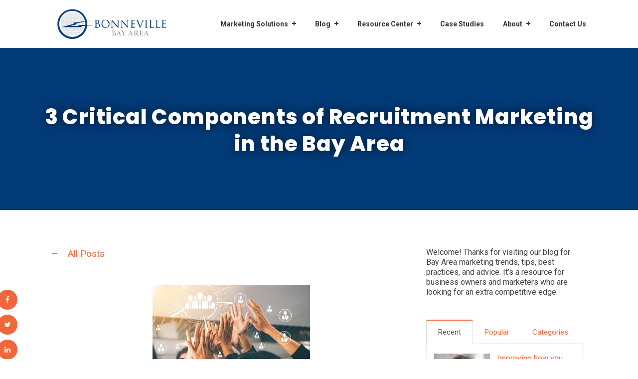

--- FILE ---
content_type: text/html; charset=UTF-8
request_url: https://www.bonnevillebayarea.com/blog/3-critical-components-of-recruitment-marketing-in-the-bay-area
body_size: 18630
content:
<!doctype html><!--[if lt IE 7]> <html class="no-js lt-ie9 lt-ie8 lt-ie7" lang="en" > <![endif]--><!--[if IE 7]>    <html class="no-js lt-ie9 lt-ie8" lang="en" >        <![endif]--><!--[if IE 8]>    <html class="no-js lt-ie9" lang="en" >               <![endif]--><!--[if gt IE 8]><!--><html class="no-js" lang="en"><!--<![endif]--><head>
    <meta charset="utf-8">
    <meta http-equiv="X-UA-Compatible" content="IE=edge,chrome=1">
    <meta name="author" content="Joe Cariffe">
    <meta name="description" content="Are you attracting top-tier talent to your company?  Discover how to utilize recruitment marketing to your benefit and grow a talented team.">
    <meta name="generator" content="HubSpot">
    <title>3 Critical Components of Recruitment Marketing in the Bay Area</title>
    <link rel="shortcut icon" href="https://www.bonnevillebayarea.com/hubfs/b_San_Fran_favicon.png">
    
<meta name="viewport" content="width=device-width, initial-scale=1">

    <script src="/hs/hsstatic/jquery-libs/static-1.1/jquery/jquery-1.7.1.js"></script>
<script>hsjQuery = window['jQuery'];</script>
    <meta property="og:description" content="Are you attracting top-tier talent to your company?  Discover how to utilize recruitment marketing to your benefit and grow a talented team.">
    <meta property="og:title" content="3 Critical Components of Recruitment Marketing in the Bay Area">
    <meta name="twitter:description" content="Are you attracting top-tier talent to your company?  Discover how to utilize recruitment marketing to your benefit and grow a talented team.">
    <meta name="twitter:title" content="3 Critical Components of Recruitment Marketing in the Bay Area">

    

    
    <style>
a.cta_button{-moz-box-sizing:content-box !important;-webkit-box-sizing:content-box !important;box-sizing:content-box !important;vertical-align:middle}.hs-breadcrumb-menu{list-style-type:none;margin:0px 0px 0px 0px;padding:0px 0px 0px 0px}.hs-breadcrumb-menu-item{float:left;padding:10px 0px 10px 10px}.hs-breadcrumb-menu-divider:before{content:'›';padding-left:10px}.hs-featured-image-link{border:0}.hs-featured-image{float:right;margin:0 0 20px 20px;max-width:50%}@media (max-width: 568px){.hs-featured-image{float:none;margin:0;width:100%;max-width:100%}}.hs-screen-reader-text{clip:rect(1px, 1px, 1px, 1px);height:1px;overflow:hidden;position:absolute !important;width:1px}
</style>

<link rel="stylesheet" href="/hs/hsstatic/BlogSocialSharingSupport/static-1.258/bundles/project.css">
<link rel="stylesheet" href="/hs/hsstatic/AsyncSupport/static-1.501/sass/rss_post_listing.css">
    

    
<!--  Added by GoogleAnalytics integration -->
<script>
var _hsp = window._hsp = window._hsp || [];
_hsp.push(['addPrivacyConsentListener', function(consent) { if (consent.allowed || (consent.categories && consent.categories.analytics)) {
  (function(i,s,o,g,r,a,m){i['GoogleAnalyticsObject']=r;i[r]=i[r]||function(){
  (i[r].q=i[r].q||[]).push(arguments)},i[r].l=1*new Date();a=s.createElement(o),
  m=s.getElementsByTagName(o)[0];a.async=1;a.src=g;m.parentNode.insertBefore(a,m)
})(window,document,'script','//www.google-analytics.com/analytics.js','ga');
  ga('create','UA-164507779-1','auto');
  ga('send','pageview');
}}]);
</script>

<!-- /Added by GoogleAnalytics integration -->


<!-- Google Tag Manager --> 
<script>(function(w,d,s,l,i){w[l]=w[l]||[];w[l].push({'gtm.start':
new Date().getTime(),event:'gtm.js'});var f=d.getElementsByTagName(s)[0],
j=d.createElement(s),dl=l!='dataLayer'?'&l='+l:'';j.async=true;j.src=
'https://www.googletagmanager.com/gtm.js?id='+i+dl;f.parentNode.insertBefore(j,f);
})(window,document,'script','dataLayer','GTM-566CXZP');</script>
<!-- End Google Tag Manager -->


<!-- Google tag (gtag.js) -->
<script async src="https://www.googletagmanager.com/gtag/js?id=G-MNQ5N1H86R"></script>
<script>
  window.dataLayer = window.dataLayer || [];
  function gtag(){dataLayer.push(arguments);}
  gtag('js', new Date());

  gtag('config', 'G-MNQ5N1H86R');
</script>
<link rel="amphtml" href="https://www.bonnevillebayarea.com/blog/3-critical-components-of-recruitment-marketing-in-the-bay-area?hs_amp=true">

<meta property="og:image" content="https://www.bonnevillebayarea.com/hubfs/shutterstock_1471857863%20Cropped.jpg">
<meta property="og:image:width" content="1000">
<meta property="og:image:height" content="500">
<meta property="og:image:alt" content="coworkers high fiving each other ">
<meta name="twitter:image" content="https://www.bonnevillebayarea.com/hubfs/shutterstock_1471857863%20Cropped.jpg">
<meta name="twitter:image:alt" content="coworkers high fiving each other ">

<meta property="og:url" content="https://www.bonnevillebayarea.com/blog/3-critical-components-of-recruitment-marketing-in-the-bay-area">
<meta name="twitter:card" content="summary_large_image">

<link rel="canonical" href="https://www.bonnevillebayarea.com/blog/3-critical-components-of-recruitment-marketing-in-the-bay-area">

<meta property="og:type" content="article">
<link rel="alternate" type="application/rss+xml" href="https://www.bonnevillebayarea.com/blog/rss.xml">
<meta name="twitter:domain" content="www.bonnevillebayarea.com">
<script src="//platform.linkedin.com/in.js" type="text/javascript">
    lang: en_US
</script>

<meta http-equiv="content-language" content="en">
<link rel="stylesheet" href="//7052064.fs1.hubspotusercontent-na1.net/hubfs/7052064/hub_generated/template_assets/DEFAULT_ASSET/1760727508890/template_layout.min.css">


<link rel="stylesheet" href="https://www.bonnevillebayarea.com/hubfs/hub_generated/template_assets/1/20183608218/1743628408894/template_Bonneville_Main_Style.min.css">




</head>
<body class="vision-blog-1 vision-blog-v1   hs-content-id-55138011713 hs-blog-post hs-blog-id-17589328530" style="">
    <div class="header-container-wrapper">
    <div class="header-container container-fluid">

<div class="row-fluid-wrapper row-depth-1 row-number-1 ">
<div class="row-fluid ">
<div class="span12 widget-span widget-type-global_group " style="" data-widget-type="global_group" data-x="0" data-w="12">
<div class="" data-global-widget-path="generated_global_groups/20124491109.html"><div class="row-fluid-wrapper row-depth-1 row-number-1 ">
<div class="row-fluid ">
<div class="span12 widget-span widget-type-cell ps-vision-header-container" style="" data-widget-type="cell" data-x="0" data-w="12">

<div class="row-fluid-wrapper row-depth-1 row-number-2 ">
<div class="row-fluid ">
<div class="span12 widget-span widget-type-cell ps-vision-header header" style="" data-widget-type="cell" data-x="0" data-w="12">

<div class="row-fluid-wrapper row-depth-1 row-number-3 ">
<div class="row-fluid ">
<div class="span12 widget-span widget-type-cell wrapper equal-height-container" style="" data-widget-type="cell" data-x="0" data-w="12">

<div class="row-fluid-wrapper row-depth-1 row-number-4 ">
<div class="row-fluid ">
<div class="span3 widget-span widget-type-cell vertical-center logo" style="" data-widget-type="cell" data-x="0" data-w="3">

<div class="row-fluid-wrapper row-depth-2 row-number-1 ">
<div class="row-fluid ">
<div class="span12 widget-span widget-type-linked_image black-logo" style="" data-widget-type="linked_image" data-x="0" data-w="12">
<div class="cell-wrapper layout-widget-wrapper">
<span id="hs_cos_wrapper_module_150307683224443" class="hs_cos_wrapper hs_cos_wrapper_widget hs_cos_wrapper_type_linked_image" style="" data-hs-cos-general-type="widget" data-hs-cos-type="linked_image"><a href="https://www.bonnevillebayarea.com/" id="hs-link-module_150307683224443" style="border-width:0px;border:0px;"><img src="https://www.bonnevillebayarea.com/hs-fs/hubfs/bonneville%20bay%20area%20horizontal-01-1.png?width=1351&amp;name=bonneville%20bay%20area%20horizontal-01-1.png" class="hs-image-widget " style="width:1351px;border-width:0px;border:0px;" width="1351" alt="bonneville bay area horizontal-01-1" title="bonneville bay area horizontal-01-1" srcset="https://www.bonnevillebayarea.com/hs-fs/hubfs/bonneville%20bay%20area%20horizontal-01-1.png?width=676&amp;name=bonneville%20bay%20area%20horizontal-01-1.png 676w, https://www.bonnevillebayarea.com/hs-fs/hubfs/bonneville%20bay%20area%20horizontal-01-1.png?width=1351&amp;name=bonneville%20bay%20area%20horizontal-01-1.png 1351w, https://www.bonnevillebayarea.com/hs-fs/hubfs/bonneville%20bay%20area%20horizontal-01-1.png?width=2027&amp;name=bonneville%20bay%20area%20horizontal-01-1.png 2027w, https://www.bonnevillebayarea.com/hs-fs/hubfs/bonneville%20bay%20area%20horizontal-01-1.png?width=2702&amp;name=bonneville%20bay%20area%20horizontal-01-1.png 2702w, https://www.bonnevillebayarea.com/hs-fs/hubfs/bonneville%20bay%20area%20horizontal-01-1.png?width=3378&amp;name=bonneville%20bay%20area%20horizontal-01-1.png 3378w, https://www.bonnevillebayarea.com/hs-fs/hubfs/bonneville%20bay%20area%20horizontal-01-1.png?width=4053&amp;name=bonneville%20bay%20area%20horizontal-01-1.png 4053w" sizes="(max-width: 1351px) 100vw, 1351px"></a></span></div><!--end layout-widget-wrapper -->
</div><!--end widget-span -->
</div><!--end row-->
</div><!--end row-wrapper -->

</div><!--end widget-span -->
<div class="span9 widget-span widget-type-cell vertical-center main-navigation" style="" data-widget-type="cell" data-x="3" data-w="9">

<div class="row-fluid-wrapper row-depth-2 row-number-2 ">
<div class="row-fluid ">
<div class="span12 widget-span widget-type-menu vision-menu-primary" style="" data-widget-type="menu" data-x="0" data-w="12">
<div class="cell-wrapper layout-widget-wrapper">
<span id="hs_cos_wrapper_module_150307684130144" class="hs_cos_wrapper hs_cos_wrapper_widget hs_cos_wrapper_type_menu" style="" data-hs-cos-general-type="widget" data-hs-cos-type="menu"><div id="hs_menu_wrapper_module_150307684130144" class="hs-menu-wrapper active-branch flyouts hs-menu-flow-horizontal" role="navigation" data-sitemap-name="default" data-menu-id="20123813005" aria-label="Navigation Menu">
 <ul role="menu" class="active-branch">
  <li class="hs-menu-item hs-menu-depth-1 hs-item-has-children" role="none"><a href="https://www.bonnevillebayarea.com/marketing-solutions" aria-haspopup="true" aria-expanded="false" role="menuitem">Marketing Solutions</a>
   <ul role="menu" class="hs-menu-children-wrapper">
    <li class="hs-menu-item hs-menu-depth-2" role="none"><a href="https://www.bonnevillebayarea.com/radio-advertising" role="menuitem">Radio Advertising</a></li>
    <li class="hs-menu-item hs-menu-depth-2" role="none"><a href="https://www.bonnevillebayarea.com/local-influencers" role="menuitem">Local Influencers</a></li>
    <li class="hs-menu-item hs-menu-depth-2" role="none"><a href="https://www.bonnevillebayarea.com/digital-marketing" role="menuitem">Digital Marketing</a></li>
    <li class="hs-menu-item hs-menu-depth-2" role="none"><a href="https://www.bonnevillebayarea.com/event-sponsorships" role="menuitem">Event Sponsorships</a></li>
   </ul></li>
  <li class="hs-menu-item hs-menu-depth-1 active hs-item-has-children active-branch" role="none"><a href="https://www.bonnevillebayarea.com/blog" aria-haspopup="true" aria-expanded="false" role="menuitem">Blog</a>
   <ul role="menu" class="hs-menu-children-wrapper">
    <li class="hs-menu-item hs-menu-depth-2" role="none"><a href="https://www.bonnevillebayarea.com/subscribe-to-the-blog" role="menuitem">Subscribe</a></li>
   </ul></li>
  <li class="hs-menu-item hs-menu-depth-1 hs-item-has-children" role="none"><a href="https://www.bonnevillebayarea.com/resource-center" aria-haspopup="true" aria-expanded="false" role="menuitem">Resource Center</a>
   <ul role="menu" class="hs-menu-children-wrapper">
    <li class="hs-menu-item hs-menu-depth-2" role="none"><a href="https://www.bonnevillebayarea.com/diversity-reach-using-an-integrated-marketing-approach-pillar-page" role="menuitem">Diversity Reach</a></li>
   </ul></li>
  <li class="hs-menu-item hs-menu-depth-1" role="none"><a href="https://www.bonnevillebayarea.com/case-studies" role="menuitem">Case Studies</a></li>
  <li class="hs-menu-item hs-menu-depth-1 hs-item-has-children" role="none"><a href="https://www.bonnevillebayarea.com/about" aria-haspopup="true" aria-expanded="false" role="menuitem">About</a>
   <ul role="menu" class="hs-menu-children-wrapper">
    <li class="hs-menu-item hs-menu-depth-2" role="none"><a href="https://www.bonnevillebayarea.com/our-team" role="menuitem">Our Team</a></li>
    <li class="hs-menu-item hs-menu-depth-2" role="none"><a href="https://www.bonnevillebayarea.com/careers" role="menuitem">Careers</a></li>
    <li class="hs-menu-item hs-menu-depth-2" role="none"><a href="https://www.bonnevillebayarea.com/case-studies" role="menuitem">Case Studies</a></li>
   </ul></li>
  <li class="hs-menu-item hs-menu-depth-1" role="none"><a href="https://www.bonnevillebayarea.com/contact" role="menuitem">Contact Us</a></li>
 </ul>
</div></span></div><!--end layout-widget-wrapper -->
</div><!--end widget-span -->
</div><!--end row-->
</div><!--end row-wrapper -->

</div><!--end widget-span -->
</div><!--end row-->
</div><!--end row-wrapper -->

</div><!--end widget-span -->
</div><!--end row-->
</div><!--end row-wrapper -->

</div><!--end widget-span -->
</div><!--end row-->
</div><!--end row-wrapper -->

<div class="row-fluid-wrapper row-depth-1 row-number-1 ">
<div class="row-fluid ">
<div class="span12 widget-span widget-type-raw_html " style="display:none" data-widget-type="raw_html" data-x="0" data-w="12">
<div class="cell-wrapper layout-widget-wrapper">
<span id="hs_cos_wrapper_module_150307678269340" class="hs_cos_wrapper hs_cos_wrapper_widget hs_cos_wrapper_type_raw_html" style="" data-hs-cos-general-type="widget" data-hs-cos-type="raw_html"><script src="https://info.jobrien.com/hubfs/July%202019/matchHeight-min.js"></script>
<!--Font Awesome Script-->
<link rel="stylesheet" type="text/css" href="https://maxcdn.bootstrapcdn.com/font-awesome/4.7.0/css/font-awesome.min.css">
<script>
jQuery(document).ready(function($){
var mainHeader = $('.ps-vision-header-container'),
secondaryNavigation = $('.pth-header'),
//this applies only if secondary nav is below intro section
belowNavHeroContent = $('.sub-nav-hero'),
headerHeight = mainHeader.height();
//set scrolling variables
var scrolling = false,
previousTop = 0,
currentTop = 0,
scrollDelta = 10,
scrollOffset = 250;
$(window).on('scroll', function(){
if( !scrolling ) {
scrolling = true;
(!window.requestAnimationFrame)
? setTimeout(autoHideHeader, 250)
: requestAnimationFrame(autoHideHeader);
}
});
$(window).on('resize', function(){
headerHeight = mainHeader.height();
});
function autoHideHeader() {
var currentTop = $(window).scrollTop();
( belowNavHeroContent.length > 0 ) 
? checkStickyNavigation(currentTop) // secondary navigation below intro
: checkSimpleNavigation(currentTop);
previousTop = currentTop;
scrolling = false;
}
function checkSimpleNavigation(currentTop) {
//there's no secondary nav or secondary nav is below primary nav
if (previousTop - currentTop > scrollDelta) {
//if scrolling up...
mainHeader.removeClass('fixed-nav');
} else if( currentTop - previousTop > scrollDelta && currentTop > scrollOffset) {
//if scrolling down...
mainHeader.addClass('fixed-nav');
}
}
$('.three-col-adjust span>.hs_cos_wrapper .pt10').matchHeight(); 
});
$(function() {
/** 
* Mobile Nav
*
* Hubspot Standard Toggle Menu
*/
$('.vision-menu-primary').addClass('js-enabled');
/* Mobile button with three lines icon */
$('.vision-menu-primary .hs-menu-wrapper').before('<div class="mobile-trigger"><i></i></div>');
/* Uncomment for mobile button that says 'MENU' 
$('.vision-menu-primary .hs-menu-wrapper').before('<div class="mobile-trigger">MENU</div>');
*/
$('.vision-menu-primary .flyouts .hs-item-has-children > a').after(' <div class="child-trigger"><i></i></div>');
$('.mobile-trigger').click(function() {
$(this).next('.vision-menu-primary .hs-menu-wrapper').slideToggle(250);
$('body').toggleClass('mobile-open');
$('.child-trigger').removeClass('child-open');
$('.hs-menu-children-wrapper').slideUp(250);
return false;
});
$('.child-trigger').click(function() {
$(this).parent().siblings('.hs-item-has-children').find('.child-trigger').removeClass('child-open');
$(this).parent().siblings('.hs-item-has-children').find('.hs-menu-children-wrapper').slideUp(250);
$(this).next('.hs-menu-children-wrapper').slideToggle(250);
$(this).next('.hs-menu-children-wrapper').children('.hs-item-has-children').find('.hs-menu-children-wrapper').slideUp(250);
$(this).next('.hs-menu-children-wrapper').children('.hs-item-has-children').find('.child-trigger').removeClass('child-open');
$(this).toggleClass('child-open');
return false;
});
});
</script></span>
</div><!--end layout-widget-wrapper -->
</div><!--end widget-span -->
</div><!--end row-->
</div><!--end row-wrapper -->

</div><!--end widget-span -->
</div><!--end row-->
</div><!--end row-wrapper -->
</div>
</div><!--end widget-span -->
</div><!--end row-->
</div><!--end row-wrapper -->

<div class="row-fluid-wrapper row-depth-1 row-number-2 ">
<div class="row-fluid ">
<div class="span12 widget-span widget-type-raw_html " style="display:none;" data-widget-type="raw_html" data-x="0" data-w="12">
<div class="cell-wrapper layout-widget-wrapper">
<span id="hs_cos_wrapper_module_1509018923376252" class="hs_cos_wrapper hs_cos_wrapper_widget hs_cos_wrapper_type_raw_html" style="" data-hs-cos-general-type="widget" data-hs-cos-type="raw_html"><script src="//cdnjs.cloudflare.com/ajax/libs/jQuery.dotdotdot/1.7.4/jquery.dotdotdot.min.js"></script>
<script>
$(document).ready(function() {
var lines = function(l) {
return function() {
return Math.ceil(parseFloat($(this).css("line-height"))) * l
};
};
$(".post-listing .post-item h2 a").dotdotdot({
height: lines(2),
watch: window
});
$(".post-listing .post-item h2 ").dotdotdot({
height: lines(2),
watch: window
});
$(".post-listing .post-item p ").dotdotdot({
height: lines(2),
watch: window
});
$(".post-listing .post-item:first-child p ").dotdotdot({
height: lines(3),
watch: window
});
$(".hs-blog-post .post-listing .post-item:first-child p ").dotdotdot({
height: lines(2),
watch: window
});
$(".post-listing .post-item:first-child h2 a").dotdotdot({
height: lines(3),
watch: window
});
$(".post-listing .post-item:first-child h2").dotdotdot({
height: lines(2),
watch: window
});
});
</script>
<script>
$('body').css("opacity","0");   
$(window).load(function(){
$('body').css("opacity","1");
});    
</script></span>
</div><!--end layout-widget-wrapper -->
</div><!--end widget-span -->
</div><!--end row-->
</div><!--end row-wrapper -->

    </div><!--end header -->
</div><!--end header wrapper -->

<div class="body-container-wrapper">
    <div class="body-container container-fluid">

<div class="row-fluid-wrapper row-depth-1 row-number-1 ">
<div class="row-fluid ">
<div class="span12 widget-span widget-type-raw_html top-left-cta-container" style="display:none;min-height:0" data-widget-type="raw_html" data-x="0" data-w="12">
<div class="cell-wrapper layout-widget-wrapper">
<span id="hs_cos_wrapper_module_151115612379560" class="hs_cos_wrapper hs_cos_wrapper_widget hs_cos_wrapper_type_raw_html" style="" data-hs-cos-general-type="widget" data-hs-cos-type="raw_html"><div class="marketplace-links">
<a class="buy-pack" target="_blank" href="https://marketplace.hubspot.com/products/palmspire/growth-series-pack">BUY WITH PACK</a>
<a class="buy-page" target="_blank" href="https://marketplace.hubspot.com/products/palmspire/growth">BUY THIS PAGE</a>
</div></span>
</div><!--end layout-widget-wrapper -->
</div><!--end widget-span -->
</div><!--end row-->
</div><!--end row-wrapper -->

<div class="row-fluid-wrapper row-depth-1 row-number-2 ">
<div class="row-fluid ">
<div class="span12 widget-span widget-type-cell section-padding section-bg all-text-white section-heading blog-hero-section hide-on-post" style="" data-widget-type="cell" data-x="0" data-w="12">

<div class="row-fluid-wrapper row-depth-1 row-number-3 ">
<div class="row-fluid ">
<div class="span12 widget-span widget-type-linked_image bg-image" style="display:none" data-widget-type="linked_image" data-x="0" data-w="12">
<div class="cell-wrapper layout-widget-wrapper">
<span id="hs_cos_wrapper_module_150726458299289" class="hs_cos_wrapper hs_cos_wrapper_widget hs_cos_wrapper_type_linked_image" style="" data-hs-cos-general-type="widget" data-hs-cos-type="linked_image"><img src="https://www.bonnevillebayarea.com/hs-fs/hubfs/GettyImages-1066385592%20-%20SF%20Skyline.jpg?width=3193&amp;name=GettyImages-1066385592%20-%20SF%20Skyline.jpg" class="hs-image-widget " style="width:3193px;border-width:0px;border:0px;" width="3193" alt="Bay Area Skyline" title="Bay Area Skyline" srcset="https://www.bonnevillebayarea.com/hs-fs/hubfs/GettyImages-1066385592%20-%20SF%20Skyline.jpg?width=1597&amp;name=GettyImages-1066385592%20-%20SF%20Skyline.jpg 1597w, https://www.bonnevillebayarea.com/hs-fs/hubfs/GettyImages-1066385592%20-%20SF%20Skyline.jpg?width=3193&amp;name=GettyImages-1066385592%20-%20SF%20Skyline.jpg 3193w, https://www.bonnevillebayarea.com/hs-fs/hubfs/GettyImages-1066385592%20-%20SF%20Skyline.jpg?width=4790&amp;name=GettyImages-1066385592%20-%20SF%20Skyline.jpg 4790w, https://www.bonnevillebayarea.com/hs-fs/hubfs/GettyImages-1066385592%20-%20SF%20Skyline.jpg?width=6386&amp;name=GettyImages-1066385592%20-%20SF%20Skyline.jpg 6386w, https://www.bonnevillebayarea.com/hs-fs/hubfs/GettyImages-1066385592%20-%20SF%20Skyline.jpg?width=7983&amp;name=GettyImages-1066385592%20-%20SF%20Skyline.jpg 7983w, https://www.bonnevillebayarea.com/hs-fs/hubfs/GettyImages-1066385592%20-%20SF%20Skyline.jpg?width=9579&amp;name=GettyImages-1066385592%20-%20SF%20Skyline.jpg 9579w" sizes="(max-width: 3193px) 100vw, 3193px"></span></div><!--end layout-widget-wrapper -->
</div><!--end widget-span -->
</div><!--end row-->
</div><!--end row-wrapper -->

<div class="row-fluid-wrapper row-depth-1 row-number-4 ">
<div class="row-fluid ">
<div class="span12 widget-span widget-type-cell wrapper" style="" data-widget-type="cell" data-x="0" data-w="12">

<div class="row-fluid-wrapper row-depth-1 row-number-5 ">
<div class="row-fluid ">
<div class="span12 widget-span widget-type-rich_text align-center" style="" data-widget-type="rich_text" data-x="0" data-w="12">
<div class="cell-wrapper layout-widget-wrapper">
<span id="hs_cos_wrapper_module_150726455755179" class="hs_cos_wrapper hs_cos_wrapper_widget hs_cos_wrapper_type_rich_text" style="" data-hs-cos-general-type="widget" data-hs-cos-type="rich_text"><h1 style="font-size: 34px;"><span style="color: #ffffff;">Bay Area Marketing &amp; Advertising Blog&nbsp;</span></h1></span>
</div><!--end layout-widget-wrapper -->
</div><!--end widget-span -->
</div><!--end row-->
</div><!--end row-wrapper -->

</div><!--end widget-span -->
</div><!--end row-->
</div><!--end row-wrapper -->

</div><!--end widget-span -->
</div><!--end row-->
</div><!--end row-wrapper -->

<div class="row-fluid-wrapper row-depth-1 row-number-6 ">
<div class="row-fluid ">
<div class="span12 widget-span widget-type-cell blog-one-hero align-center vertical-center hide-on-listing" style="" data-widget-type="cell" data-x="0" data-w="12">

<div class="row-fluid-wrapper row-depth-1 row-number-7 ">
<div class="row-fluid ">
<div class="span12 widget-span widget-type-raw_jinja " style="" data-widget-type="raw_jinja" data-x="0" data-w="12">




<!-- Post Banner Start -->

<div class="post-section-hero all-text-white">
  <div class="wrapper">
    <div class="post-wrapper-inner">
      
      <ul class="topic-list hide-on-post">
        
        <li><a class="topic-link" href="https://www.bonnevillebayarea.com/blog/topic/marketing-strategy-tactics">Marketing Strategy &amp; Tactics</a></li>
        
        <li><a class="topic-link" href="https://www.bonnevillebayarea.com/blog/topic/recruitment-marketing">Recruitment Marketing</a></li>
        
      </ul>
      
      <h2><a href="https://www.bonnevillebayarea.com/blog/3-critical-components-of-recruitment-marketing-in-the-bay-area"><span id="hs_cos_wrapper_name" class="hs_cos_wrapper hs_cos_wrapper_meta_field hs_cos_wrapper_type_text" style="" data-hs-cos-general-type="meta_field" data-hs-cos-type="text">3 Critical Components of Recruitment Marketing in the Bay Area</span></a></h2>
      <a class="more-link hide-on-post" href="https://www.bonnevillebayarea.com/blog/3-critical-components-of-recruitment-marketing-in-the-bay-area">Read More <span>→</span></a>
    </div>
  </div>

  

  

  <div class="post_featured_image" style="background:rgba(3, 59, 120, 1.0)"></div>

        

</div></div><!--end widget-span -->

</div><!--end row-->
</div><!--end row-wrapper -->

</div><!--end widget-span -->
</div><!--end row-->
</div><!--end row-wrapper -->

<div class="row-fluid-wrapper row-depth-1 row-number-8 ">
<div class="row-fluid ">
<div class="span12 widget-span widget-type-cell blog-body" style="" data-widget-type="cell" data-x="0" data-w="12">

<div class="row-fluid-wrapper row-depth-1 row-number-9 ">
<div class="row-fluid ">
<div class="span12 widget-span widget-type-cell wrapper" style="" data-widget-type="cell" data-x="0" data-w="12">

<div class="row-fluid-wrapper row-depth-1 row-number-10 ">
<div class="row-fluid ">
<div class="span8 widget-span widget-type-cell blog-left-column" style="" data-widget-type="cell" data-x="0" data-w="8">

<div class="row-fluid-wrapper row-depth-1 row-number-11 ">
<div class="row-fluid ">
<div class="span12 widget-span widget-type-blog_content " style="" data-widget-type="blog_content" data-x="0" data-w="12">



<div class="blog-section blog-main-container">
<div class="post-sharing-icons">
<ul class="sharing-icon no-list-style">
<li><a target="_blank" href="https://www.facebook.com/sharer/sharer.php?u=https%3A%2F%2Fwww.bonnevillebayarea.com%2Fblog%2F3-critical-components-of-recruitment-marketing-in-the-bay-area"><i class="fa fa-facebook" aria-hidden="true"></i></a></li>
<li> <a target="_blank" href="https://www.twitter.com/share?url=https%3A%2F%2Fwww.bonnevillebayarea.com%2Fblog%2F3-critical-components-of-recruitment-marketing-in-the-bay-area"><i class="fa fa-twitter" aria-hidden="true"></i></a></li>
<li><a target="_blank" href="http://www.linkedin.com/shareArticle?mini=true&amp;url=https://www.bonnevillebayarea.com/blog/3-critical-components-of-recruitment-marketing-in-the-bay-area"><i class="fa fa-linkedin" aria-hidden="true"></i></a></li>
</ul>
</div>
  <div class="blog-post-wrapper cell-wrapper">
   <div class="blog-section">
    <div class="blog-post-wrapper cell-wrapper">
      <div class="all-post-top-cta">
        <a href="https://www.bonnevillebayarea.com/blog">All Posts</a>
      </div>

      <div class="section post-header">
        <h1><span id="hs_cos_wrapper_name" class="hs_cos_wrapper hs_cos_wrapper_meta_field hs_cos_wrapper_type_text" style="" data-hs-cos-general-type="meta_field" data-hs-cos-type="text">3 Critical Components of Recruitment Marketing in the Bay Area</span></h1>                    
      </div>
      <span id="hs_cos_wrapper_blog_social_sharing" class="hs_cos_wrapper hs_cos_wrapper_widget hs_cos_wrapper_type_blog_social_sharing" style="" data-hs-cos-general-type="widget" data-hs-cos-type="blog_social_sharing">
<div class="hs-blog-social-share">
    <ul class="hs-blog-social-share-list">
        
        <li class="hs-blog-social-share-item hs-blog-social-share-item-twitter">
            <!-- Twitter social share -->
            <a href="https://twitter.com/share" class="twitter-share-button" data-lang="en" data-url="https://www.bonnevillebayarea.com/blog/3-critical-components-of-recruitment-marketing-in-the-bay-area" data-size="medium" data-text="3 Critical Components of Recruitment Marketing in the Bay Area">Tweet</a>
        </li>
        

        
        <li class="hs-blog-social-share-item hs-blog-social-share-item-linkedin">
            <!-- LinkedIn social share -->
            <script type="IN/Share" data-url="https://www.bonnevillebayarea.com/blog/3-critical-components-of-recruitment-marketing-in-the-bay-area" data-showzero="true" data-counter="right"></script>
        </li>
        

        
        <li class="hs-blog-social-share-item hs-blog-social-share-item-facebook">
            <!-- Facebook share -->
            <div class="fb-share-button" data-href="https://www.bonnevillebayarea.com/blog/3-critical-components-of-recruitment-marketing-in-the-bay-area" data-layout="button_count"></div>
        </li>
        
    </ul>
 </div>

</span>
      <div class="section post-body">
        <span id="hs_cos_wrapper_post_body" class="hs_cos_wrapper hs_cos_wrapper_meta_field hs_cos_wrapper_type_rich_text" style="" data-hs-cos-general-type="meta_field" data-hs-cos-type="rich_text"><p><img src="https://www.bonnevillebayarea.com/hs-fs/hubfs/shutterstock_1471857863.jpg?width=316&amp;name=shutterstock_1471857863.jpg" alt="shutterstock_1471857863" width="316" style="width: 316px;" srcset="https://www.bonnevillebayarea.com/hs-fs/hubfs/shutterstock_1471857863.jpg?width=158&amp;name=shutterstock_1471857863.jpg 158w, https://www.bonnevillebayarea.com/hs-fs/hubfs/shutterstock_1471857863.jpg?width=316&amp;name=shutterstock_1471857863.jpg 316w, https://www.bonnevillebayarea.com/hs-fs/hubfs/shutterstock_1471857863.jpg?width=474&amp;name=shutterstock_1471857863.jpg 474w, https://www.bonnevillebayarea.com/hs-fs/hubfs/shutterstock_1471857863.jpg?width=632&amp;name=shutterstock_1471857863.jpg 632w, https://www.bonnevillebayarea.com/hs-fs/hubfs/shutterstock_1471857863.jpg?width=790&amp;name=shutterstock_1471857863.jpg 790w, https://www.bonnevillebayarea.com/hs-fs/hubfs/shutterstock_1471857863.jpg?width=948&amp;name=shutterstock_1471857863.jpg 948w" sizes="(max-width: 316px) 100vw, 316px"></p>
<p><span>Great talent will make or break your business. It sets the truly remarkable and successful companies apart from the rest. Talent means different things to different companies. It comes down to the ideal employee aptitude and skills for the unique business needs, goals, and organizational culture. Building a high-performing workforce requires having a&nbsp;</span><span>successful&nbsp;</span><span>recruitment marketing strategy.</span></p>
<!--more-->
<p><span data-contrast="none">Good people are hard to find, and securing the best ones takes a sound plan. Part of that means getting your company in front of the right candidates. Just as digital marketing allows you to target your ideal customers,&nbsp;</span><a href="/blog/weekly-roundup-what-is-recruitment-marketing-and-how-to-leverage-digital-to-win-top-talent" rel="noopener" target="_blank"><span data-contrast="none">recruitment marketing</span></a><span data-contrast="none">&nbsp;gives you the ability to present your value proposition to your target employees.&nbsp;Let's&nbsp;look at some critical components of recruitment marketing to build your winning strategy.</span><span data-ccp-props="{&quot;201341983&quot;:0,&quot;335559740&quot;:276}">&nbsp;</span></p>
<h3><strong><span data-contrast="none">1. Employer Branding </span></strong><span data-ccp-props="{&quot;201341983&quot;:0,&quot;335559738&quot;:360,&quot;335559739&quot;:120,&quot;335559740&quot;:276}">&nbsp;</span></h3>
<br>
<p><span data-contrast="none">Branding differentiates&nbsp;you&nbsp;from your competitors, and it works much the same in recruiting top talent. Employer branding tells prospective&nbsp;candidates&nbsp;that your company is&nbsp;a great place to work by highlighting your reputation, benefits, values, and initiatives. According to&nbsp;</span><a href="https://business.linkedin.com/content/dam/business/talent-solutions/global/en_us/c/pdfs/ultimate-list-of-employer-brand-stats.pdf" rel="noopener" target="_blank"><span data-contrast="none">LinkedIn</span></a><span data-contrast="none">, a strong employer brand can attract 50% more qualified applicants and cut recruiting time in half.</span><span data-ccp-props="{&quot;201341983&quot;:0,&quot;335559740&quot;:276}">&nbsp;</span></p>
<p><span data-contrast="none">Though there are many channels you can use to reach your target audience,&nbsp;radio is&nbsp;one of the most effective. Radio hosts have a ready-made, loyal listening audience that you can leverage to spread awareness of your brand. Because listeners think of their favorite radio hosts as trusted friends, they are more attentive and receptive to their recommendations. Radio provides many other benefits to your branding campaign, including:</span></p>
<ul>
<li data-leveltext="" data-font="Symbol" data-listid="3" aria-setsize="-1" data-aria-posinset="1" data-aria-level="1"><strong><span data-contrast="none">Ability to reach a targeted audience -&nbsp;</span></strong><span data-contrast="none">Employers can target their audiences based on geographic location, daypart, genre, or program.&nbsp;</span><i><span data-contrast="none">&nbsp;</span></i><span data-ccp-props="{&quot;134233279&quot;:true,&quot;201341983&quot;:0,&quot;335559740&quot;:276}">&nbsp;</span></li>
<li data-leveltext="" data-font="Symbol" data-listid="3" aria-setsize="-1" data-aria-posinset="2" data-aria-level="1"><strong><span data-contrast="none">Low cost&nbsp;-&nbsp;</span></strong><span data-contrast="none">Radio&nbsp;is highly cost-effective, particularly when compared to television ads.</span></li>
<li data-leveltext="" data-font="Symbol" data-listid="3" aria-setsize="-1" data-aria-posinset="2" data-aria-level="1"><strong><span data-contrast="none">Vast coverage -&nbsp;</span></strong><span data-contrast="none">An astounding&nbsp;</span><a href="https://mediatracks.com/resources/radio-facts/" rel="noopener" target="_blank"><span data-contrast="none">92% of the U.S. population</span></a><span data-contrast="none"> listens to radio weekly.</span></li>
<li data-leveltext="" data-font="Symbol" data-listid="3" aria-setsize="-1" data-aria-posinset="2" data-aria-level="1"><strong><span data-contrast="none">Accessibility -</span></strong><span data-contrast="none">&nbsp;Radio is highly flexible, allowing audiences to listen anywhere while studying, working, exercising, commuting, or cleaning the house.</span><span data-ccp-props="{&quot;134233279&quot;:true,&quot;201341983&quot;:0,&quot;335559740&quot;:276}">&nbsp;</span></li>
</ul>
<h3><strong><span data-contrast="none">2. Target the Right Audience </span></strong></h3>
<span data-ccp-props="{&quot;201341983&quot;:0,&quot;335559738&quot;:360,&quot;335559739&quot;:120,&quot;335559740&quot;:276}">&nbsp;</span><br>
<p><span data-contrast="none">Getting the right applicants for your open positions requires</span><a href="/blog/weekly-roundup-targeting-the-right-audience-during-uncertain-and-fragmented-times" rel="noopener" target="_blank"><span data-contrast="none">&nbsp;targeting the right audience</span></a><span data-contrast="none">. Digital marketing allows you to position your message to specific groups that meet various criteria. By using data to segment your audience, you reach the right people at the right time. You can also decrease the chances of being inundated with unqualified applicants.</span><span data-ccp-props="{&quot;201341983&quot;:0,&quot;335559740&quot;:276}">&nbsp;</span></p>
<p><span data-contrast="none">Several audience targeting strategies can increase your chances of reaching the right group of potential candidates, including:</span></p>
<ul>
<li data-leveltext="" data-font="Symbol" data-listid="3" aria-setsize="-1" data-aria-posinset="1" data-aria-level="1"><strong><span data-contrast="none">Location targeting -&nbsp;</span></strong><span data-contrast="none">If you are interested in only local candidates, you can use location targeting to restrict your ads to&nbsp;specific areas. This is helpful for businesses uninterested in providing relocation assistance.</span></li>
<li data-leveltext="" data-font="Symbol" data-listid="3" aria-setsize="-1" data-aria-posinset="1" data-aria-level="1"><strong><span data-contrast="none">Demographic targeting&nbsp;–&nbsp;</span></strong><span data-contrast="none">This allows you to&nbsp;target&nbsp;the&nbsp;essential requirements&nbsp;for the job, such as languages, training, education, or certifications.</span><span data-ccp-props="{&quot;134233279&quot;:true,&quot;201341983&quot;:0,&quot;335559740&quot;:276}">&nbsp;</span></li>
<li data-leveltext="" data-font="Symbol" data-listid="3" aria-setsize="-1" data-aria-posinset="3" data-aria-level="1"><strong><span data-contrast="none">Affinity audiences -&nbsp;</span></strong><span data-contrast="none">An affinity audience is defined by their lifestyle or interests. If you have a business in the health and fitness industry, you may want to limit your candidates to people passionate about sports, fitness, or similar interests.</span></li>
<li data-leveltext="" data-font="Symbol" data-listid="3" aria-setsize="-1" data-aria-posinset="3" data-aria-level="1"><strong><span data-contrast="none">Similar audiences -&nbsp;</span></strong><span data-contrast="none">If&nbsp;you've&nbsp;successfully recruited previously using a specific targeted audience, technology like Google algorithms can help find similar audiences to those&nbsp;you've&nbsp;used before.</span><span data-ccp-props="{&quot;134233279&quot;:true,&quot;201341983&quot;:0,&quot;335559740&quot;:276}">&nbsp;</span></li>
</ul>
<p><span data-contrast="none">There are targeting limitations in recruitment advertising, and you want to ensure that you’re&nbsp;following&nbsp;the proper guidelines to&nbsp;</span><a href="https://info.recruitics.com/blog/discrimination-concerns-in-job-ads-important-social-media-changes-you-need-to-know" rel="noopener" target="_blank"><span data-contrast="none">avoid violating anti-discrimination labor laws</span></a><span data-contrast="none">.&nbsp;You may not exclude groups based&nbsp;on&nbsp;characteristics such as race, ethnicity, color, national origin, language, religion, age, sex, sexual orientation, gender identity, family status, disability, medical, or genetic condition.&nbsp;</span><span data-ccp-props="{&quot;201341983&quot;:0,&quot;335559740&quot;:276}">&nbsp;</span></p>
<p><span data-contrast="none">For example,&nbsp;if you are placing an employment ad, you cannot use targeting to&nbsp;exclude&nbsp;users based on race/ethnicity or&nbsp;language. You&nbsp;can tell Facebook, for instance,&nbsp;to show ads to Spanish speakers, but you cannot tell Facebook to show ads to everyone but exclude Spanish speakers.</span><span data-ccp-props="{&quot;201341983&quot;:0,&quot;335559740&quot;:276}">&nbsp;</span></p>
<h3><strong><span data-contrast="none">3. Social Recruiting </span></strong></h3>
<span data-ccp-props="{&quot;201341983&quot;:0,&quot;335559738&quot;:360,&quot;335559739&quot;:120,&quot;335559740&quot;:276}">&nbsp;</span><br>
<p><span data-contrast="none">Another&nbsp;critical component&nbsp;of recruitment marketing is social recruiting. Social recruiting lets you connect with the type of candidates you seek through social media platforms like Facebook, LinkedIn, Instagram, and Twitter.&nbsp;Any content you post should authentically reflect your culture to attract candidates in line with your values.&nbsp;</span><span data-ccp-props="{&quot;201341983&quot;:0,&quot;335559740&quot;:276}">&nbsp;</span></p>
<p><span data-contrast="none">Social hiring is an excellent way to identify, connect with, and recruit the types&nbsp;of candidates you have targeted for your open positions.&nbsp;</span><a href="https://www.jobvite.com/wp-content/uploads/2019/04/2019_Job_Seeker_Nation.pdf" rel="noopener" target="_blank"><span data-contrast="none">Thirty-five percent&nbsp;of&nbsp;job applicants</span></a><span data-contrast="none">&nbsp;find out about open positions through social media, and 41% of younger job seekers use social media to look for jobs. Benefits of social recruiting include:</span></p>
<ul>
<li data-leveltext="" data-font="Symbol" data-listid="3" aria-setsize="-1" data-aria-posinset="1" data-aria-level="1"><span data-contrast="none">Connect with a large pool of qualified candidates.&nbsp;</span><span data-ccp-props="{&quot;134233279&quot;:true,&quot;201341983&quot;:0,&quot;335559740&quot;:276}">&nbsp;</span></li>
<li data-leveltext="" data-font="Symbol" data-listid="3" aria-setsize="-1" data-aria-posinset="2" data-aria-level="1"><span data-contrast="none">Highlight your culture through employee-generated content.</span><span data-ccp-props="{&quot;134233279&quot;:true,&quot;201341983&quot;:0,&quot;335559740&quot;:276}">&nbsp;</span></li>
<li data-leveltext="" data-font="Symbol" data-listid="3" aria-setsize="-1" data-aria-posinset="3" data-aria-level="1"><span data-contrast="none">Reinforce your mission and values.</span><span data-ccp-props="{&quot;134233279&quot;:true,&quot;201341983&quot;:0,&quot;335559740&quot;:276}">&nbsp;</span></li>
<li data-leveltext="" data-font="Symbol" data-listid="3" aria-setsize="-1" data-aria-posinset="4" data-aria-level="1"><span data-contrast="none">Inform candidates of your benefits.</span></li>
<li data-leveltext="" data-font="Symbol" data-listid="3" aria-setsize="-1" data-aria-posinset="1" data-aria-level="1"><span data-contrast="none">Save time and money on recruiting.</span><span data-ccp-props="{&quot;134233279&quot;:true,&quot;201341983&quot;:0,&quot;335559740&quot;:276}">&nbsp;</span></li>
</ul>
<p><span data-contrast="none">Leveraging your&nbsp;employees'&nbsp;networks helps you reach more candidates in less time with less money. Social media allows you to show recruits what you are about and what you have to offer. Potential applicants are more likely to trust employee-generated content like videos, photos, testimonials, and social media posts than almost any other marketing or recruiting&nbsp;message. &nbsp;Combining the tactics above so they&nbsp;complement&nbsp;one another&nbsp;is the key to a successful recruitment marketing campaign.</span><span data-ccp-props="{&quot;201341983&quot;:0,&quot;335559740&quot;:276}">&nbsp;</span></p>
<h2 aria-level="2"><strong><span data-contrast="none">Target the Right Candidates&nbsp;with&nbsp;an Experienced Marketing Partner&nbsp;</span></strong><span data-ccp-props="{&quot;201341983&quot;:0,&quot;335559738&quot;:360,&quot;335559739&quot;:120,&quot;335559740&quot;:276}">&nbsp;</span></h2>
<p><span data-contrast="none">By using the critical components of recruitment marketing, you can very effectively recruit qualified candidates. However, it requires expertise with digital marketing tools and techniques.&nbsp;Many businesses&nbsp;don't&nbsp;have the time or in-house knowledge to execute it successfully. When you are ready to recruit top talent to your company, consider working with a respected&nbsp;</span><a href="/blog" rel="noopener" target="_blank"><span data-contrast="none">Bay Area media partner</span></a><span data-contrast="none">.&nbsp;</span><span data-ccp-props="{&quot;201341983&quot;:0,&quot;335559740&quot;:276}">&nbsp;</span></p>
<p><!--HubSpot Call-to-Action Code --><span class="hs-cta-wrapper" id="hs-cta-wrapper-4c17eade-14c1-45ac-9d47-3f6c49706ce4"><span class="hs-cta-node hs-cta-4c17eade-14c1-45ac-9d47-3f6c49706ce4" id="hs-cta-4c17eade-14c1-45ac-9d47-3f6c49706ce4"><!--[if lte IE 8]><div id="hs-cta-ie-element"></div><![endif]--><a href="https://cta-redirect.hubspot.com/cta/redirect/6531254/4c17eade-14c1-45ac-9d47-3f6c49706ce4" target="_blank" rel="noopener"><img class="hs-cta-img" id="hs-cta-img-4c17eade-14c1-45ac-9d47-3f6c49706ce4" style="border-width:0px;" height="200" width="598" src="https://no-cache.hubspot.com/cta/default/6531254/4c17eade-14c1-45ac-9d47-3f6c49706ce4.png" alt="recruitment-marketing-ebook"></a></span><script charset="utf-8" src="/hs/cta/cta/current.js"></script><script type="text/javascript"> hbspt.cta._relativeUrls=true;hbspt.cta.load(6531254, '4c17eade-14c1-45ac-9d47-3f6c49706ce4', {"useNewLoader":"true","region":"na1"}); </script></span><!-- end HubSpot Call-to-Action Code --></p></span>
      </div>
      <div id="hubspot-author_data" class="hubspot-editable" data-hubspot-form-id="author_data" data-hubspot-name="Blog Author">
        <div class="span2">
          <div class="hs-author-avatar"> <img src="https://www.bonnevillebayarea.com/hubfs/Bonneville_Team_Photos_0013_Layer%20Comp%2014%20copy.jpg" alt="Joe Cariffe"> </div> 
        </div>
        <div class="span10">
          <h6 class="hs-author-label">
            
            <a class="author-link">Joe Cariffe</a></h6>
             
            
            <div class="author-bio">Joe is a veteran of Bay Area media and has an in-depth understanding of market research, geo-targeting, and reaching diverse ethnic consumers. He has worked extensively with both local retailers and national brands.</div>

<!--

  

-->

</div>



</div>
              <!--
                
                     <p id="hubspot-topic_data" > Topics:
                        
                            <a class="topic-link" href="https://www.bonnevillebayarea.com/blog/topic/marketing-strategy-tactics">Marketing Strategy & Tactics</a>,
                        
                            <a class="topic-link" href="https://www.bonnevillebayarea.com/blog/topic/recruitment-marketing">Recruitment Marketing</a>
                        
                     </p>
                
              -->             
            </div>
          </div>
      </div>
    </div>
    
    
    </div>

</div><!--end row-->
</div><!--end row-wrapper -->

</div><!--end widget-span -->
<div class="span4 widget-span widget-type-cell sidebar-container" style="" data-widget-type="cell" data-x="8" data-w="4">

<div class="row-fluid-wrapper row-depth-1 row-number-12 ">
<div class="row-fluid ">
<div class="span12 widget-span widget-type-custom_widget " style="" data-widget-type="custom_widget" data-x="0" data-w="12">
<div id="hs_cos_wrapper_module_1580223288167586" class="hs_cos_wrapper hs_cos_wrapper_widget hs_cos_wrapper_type_module widget-type-rich_text widget-type-rich_text" style="" data-hs-cos-general-type="widget" data-hs-cos-type="module"><span id="hs_cos_wrapper_module_1580223288167586_" class="hs_cos_wrapper hs_cos_wrapper_widget hs_cos_wrapper_type_rich_text" style="" data-hs-cos-general-type="widget" data-hs-cos-type="rich_text">Welcome! Thanks for visiting our blog for Bay Area marketing trends, tips, best practices, and advice. It’s a resource for business owners and marketers who are looking for an extra competitive edge.&nbsp;<br>
<p>&nbsp;</p></span></div>

</div><!--end widget-span -->
</div><!--end row-->
</div><!--end row-wrapper -->

<div class="row-fluid-wrapper row-depth-1 row-number-13 ">
<div class="row-fluid ">
<div class="span12 widget-span widget-type-raw_jinja top-spacing" style="" data-widget-type="raw_jinja" data-x="0" data-w="12">
<div class="tabber-wrap blog-tabber">

    <ul class="clearfix tabber-tabs">
      <li class="active"><a>Recent</a></li>
      <li><a>Popular</a></li>
      <li><a>Categories</a></li>
    </ul>
     
    <div class="tabber-content">
        <div class="tab-pane active">
           <span id="hs_cos_wrapper_recent_posts" class="hs_cos_wrapper hs_cos_wrapper_widget hs_cos_wrapper_type_rss_listing" style="" data-hs-cos-general-type="widget" data-hs-cos-type="rss_listing">
<h3></h3>


    <div class="hs-rss-module feedreader_box hs-hash-1146015030"></div>

</span>
        </div>
        <div class="tab-pane" id="tab-2">
            <span id="hs_cos_wrapper_popular_posts" class="hs_cos_wrapper hs_cos_wrapper_widget hs_cos_wrapper_type_post_listing" style="" data-hs-cos-general-type="widget" data-hs-cos-type="post_listing"><div class="block">
  <h3></h3>
  <div class="widget-module">
    <ul class="hs-hash-1549674466-1760906360376">
    </ul>
  </div>
</div>
</span>
        </div>
        <div class="tab-pane" id="tab-3">
            <span id="hs_cos_wrapper_post_categories" class="hs_cos_wrapper hs_cos_wrapper_widget hs_cos_wrapper_type_post_filter" style="" data-hs-cos-general-type="widget" data-hs-cos-type="post_filter"><div class="block">
  <h3>Lists by Topic</h3>
  <div class="widget-module">
    <ul>
      
        <li>
          <a href="https://www.bonnevillebayarea.com/blog/tag/weekly-roundup">Weekly Roundup <span class="filter-link-count" dir="ltr">(112)</span></a>
        </li>
      
        <li>
          <a href="https://www.bonnevillebayarea.com/blog/tag/marketing-strategy-tactics">Marketing Strategy &amp; Tactics <span class="filter-link-count" dir="ltr">(72)</span></a>
        </li>
      
        <li>
          <a href="https://www.bonnevillebayarea.com/blog/tag/digital-marketing">Digital Marketing <span class="filter-link-count" dir="ltr">(56)</span></a>
        </li>
      
        <li>
          <a href="https://www.bonnevillebayarea.com/blog/tag/radio-advertising">Radio Advertising <span class="filter-link-count" dir="ltr">(30)</span></a>
        </li>
      
        <li>
          <a href="https://www.bonnevillebayarea.com/blog/tag/strategic-planning">Strategic Planning <span class="filter-link-count" dir="ltr">(29)</span></a>
        </li>
      
        <li>
          <a href="https://www.bonnevillebayarea.com/blog/tag/marketing-roi">Marketing ROI <span class="filter-link-count" dir="ltr">(19)</span></a>
        </li>
      
        <li>
          <a href="https://www.bonnevillebayarea.com/blog/tag/local-influencers">Local Influencers <span class="filter-link-count" dir="ltr">(11)</span></a>
        </li>
      
        <li>
          <a href="https://www.bonnevillebayarea.com/blog/tag/covid-19-strategy">COVID-19 Strategy <span class="filter-link-count" dir="ltr">(10)</span></a>
        </li>
      
        <li>
          <a href="https://www.bonnevillebayarea.com/blog/tag/bay-area-market">Bay Area Market <span class="filter-link-count" dir="ltr">(6)</span></a>
        </li>
      
        <li>
          <a href="https://www.bonnevillebayarea.com/blog/tag/ott">OTT <span class="filter-link-count" dir="ltr">(5)</span></a>
        </li>
      
        <li style="display:none;">
          <a href="https://www.bonnevillebayarea.com/blog/tag/bay-area-research-trends">Bay Area Research &amp; Trends <span class="filter-link-count" dir="ltr">(4)</span></a>
        </li>
      
        <li style="display:none;">
          <a href="https://www.bonnevillebayarea.com/blog/tag/industry-education">Industry- Education <span class="filter-link-count" dir="ltr">(4)</span></a>
        </li>
      
        <li style="display:none;">
          <a href="https://www.bonnevillebayarea.com/blog/tag/industry-financial">Industry- Financial <span class="filter-link-count" dir="ltr">(4)</span></a>
        </li>
      
        <li style="display:none;">
          <a href="https://www.bonnevillebayarea.com/blog/tag/social-media">Social Media <span class="filter-link-count" dir="ltr">(4)</span></a>
        </li>
      
        <li style="display:none;">
          <a href="https://www.bonnevillebayarea.com/blog/tag/branding">Branding <span class="filter-link-count" dir="ltr">(3)</span></a>
        </li>
      
        <li style="display:none;">
          <a href="https://www.bonnevillebayarea.com/blog/tag/customer-needs">Customer Needs <span class="filter-link-count" dir="ltr">(3)</span></a>
        </li>
      
        <li style="display:none;">
          <a href="https://www.bonnevillebayarea.com/blog/tag/diversity">Diversity <span class="filter-link-count" dir="ltr">(3)</span></a>
        </li>
      
        <li style="display:none;">
          <a href="https://www.bonnevillebayarea.com/blog/tag/industry-home-improvement-services">Industry- Home Improvement Services <span class="filter-link-count" dir="ltr">(3)</span></a>
        </li>
      
        <li style="display:none;">
          <a href="https://www.bonnevillebayarea.com/blog/tag/marketing-creative">Marketing Creative <span class="filter-link-count" dir="ltr">(3)</span></a>
        </li>
      
        <li style="display:none;">
          <a href="https://www.bonnevillebayarea.com/blog/tag/recruitment-marketing">Recruitment Marketing <span class="filter-link-count" dir="ltr">(3)</span></a>
        </li>
      
        <li style="display:none;">
          <a href="https://www.bonnevillebayarea.com/blog/tag/multicultural">multicultural <span class="filter-link-count" dir="ltr">(3)</span></a>
        </li>
      
        <li style="display:none;">
          <a href="https://www.bonnevillebayarea.com/blog/tag/community-partnerships">Community Partnerships <span class="filter-link-count" dir="ltr">(2)</span></a>
        </li>
      
        <li style="display:none;">
          <a href="https://www.bonnevillebayarea.com/blog/tag/holiday">Holiday <span class="filter-link-count" dir="ltr">(2)</span></a>
        </li>
      
        <li style="display:none;">
          <a href="https://www.bonnevillebayarea.com/blog/tag/programmatic-advertising">Programmatic Advertising <span class="filter-link-count" dir="ltr">(2)</span></a>
        </li>
      
        <li style="display:none;">
          <a href="https://www.bonnevillebayarea.com/blog/tag/video-marketing">Video Marketing <span class="filter-link-count" dir="ltr">(2)</span></a>
        </li>
      
        <li style="display:none;">
          <a href="https://www.bonnevillebayarea.com/blog/tag/bonneville-news-updates">Bonneville News &amp; Updates <span class="filter-link-count" dir="ltr">(1)</span></a>
        </li>
      
        <li style="display:none;">
          <a href="https://www.bonnevillebayarea.com/blog/tag/content-development-and-production">Content Development and Production <span class="filter-link-count" dir="ltr">(1)</span></a>
        </li>
      
        <li style="display:none;">
          <a href="https://www.bonnevillebayarea.com/blog/tag/customer-journey">Customer Journey <span class="filter-link-count" dir="ltr">(1)</span></a>
        </li>
      
        <li style="display:none;">
          <a href="https://www.bonnevillebayarea.com/blog/tag/industry-health">Industry- Health <span class="filter-link-count" dir="ltr">(1)</span></a>
        </li>
      
    </ul>
    
      <a class="filter-expand-link" href="#">see all</a>
    
  </div>
</div>
</span>
        </div>
    </div>

</div></div><!--end widget-span -->

</div><!--end row-->
</div><!--end row-wrapper -->

<div class="row-fluid-wrapper row-depth-1 row-number-14 ">
<div class="row-fluid ">
<div class="span12 widget-span widget-type-custom_widget " style="" data-widget-type="custom_widget" data-x="0" data-w="12">
<div id="hs_cos_wrapper_module_1580223299986588" class="hs_cos_wrapper hs_cos_wrapper_widget hs_cos_wrapper_type_module widget-type-form widget-type-form" style="" data-hs-cos-general-type="widget" data-hs-cos-type="module">


	



	<span id="hs_cos_wrapper_module_1580223299986588_" class="hs_cos_wrapper hs_cos_wrapper_widget hs_cos_wrapper_type_form" style="" data-hs-cos-general-type="widget" data-hs-cos-type="form"><h3 id="hs_cos_wrapper_module_1580223299986588_title" class="hs_cos_wrapper form-title" data-hs-cos-general-type="widget_field" data-hs-cos-type="text">Subscribe:</h3>

<div id="hs_form_target_module_1580223299986588"></div>









</span>
</div>

</div><!--end widget-span -->
</div><!--end row-->
</div><!--end row-wrapper -->

<div class="row-fluid-wrapper row-depth-1 row-number-15 ">
<div class="row-fluid ">
<div class="span12 widget-span widget-type-raw_html box-styling search-module" style="" data-widget-type="raw_html" data-x="0" data-w="12">
<div class="cell-wrapper layout-widget-wrapper">
<span id="hs_cos_wrapper_module_1504597947405102" class="hs_cos_wrapper hs_cos_wrapper_widget hs_cos_wrapper_type_raw_html" style="" data-hs-cos-general-type="widget" data-hs-cos-type="raw_html"><form id="search_form" action="">
<input name="q" id="postSearchField" type="text" placeholder="Search"> <a class="hs-button primary" href=""><input id="search_submit" type="submit" value="">
<img src="//cdn2.hubspot.net/hubfs/2029673/Assets/Search_Image.png" alt="search bar"></a></form></span>
</div><!--end layout-widget-wrapper -->
</div><!--end widget-span -->
</div><!--end row-->
</div><!--end row-wrapper -->

</div><!--end widget-span -->
</div><!--end row-->
</div><!--end row-wrapper -->

</div><!--end widget-span -->
</div><!--end row-->
</div><!--end row-wrapper -->

</div><!--end widget-span -->
</div><!--end row-->
</div><!--end row-wrapper -->

<div class="row-fluid-wrapper row-depth-1 row-number-16 ">
<div class="row-fluid ">
<div class="span12 widget-span widget-type-cell subscribe-form-section only-on-post-page" style="" data-widget-type="cell" data-x="0" data-w="12">

<div class="row-fluid-wrapper row-depth-1 row-number-17 ">
<div class="row-fluid ">
<div class="span12 widget-span widget-type-cell wrapper equal-height-container" style="" data-widget-type="cell" data-x="0" data-w="12">

<div class="row-fluid-wrapper row-depth-1 row-number-18 ">
<div class="row-fluid ">
<div class="span6 widget-span widget-type-cell text-margin-zero vertical-center" style="" data-widget-type="cell" data-x="0" data-w="6">

<div class="row-fluid-wrapper row-depth-1 row-number-19 ">
<div class="row-fluid ">
<div class="span12 widget-span widget-type-rich_text " style="" data-widget-type="rich_text" data-x="0" data-w="12">
<div class="cell-wrapper layout-widget-wrapper">
<span id="hs_cos_wrapper_module_1504804687238104" class="hs_cos_wrapper hs_cos_wrapper_widget hs_cos_wrapper_type_rich_text" style="" data-hs-cos-general-type="widget" data-hs-cos-type="rich_text"><h2>Subscribe and Get The Latest News</h2></span>
</div><!--end layout-widget-wrapper -->
</div><!--end widget-span -->
</div><!--end row-->
</div><!--end row-wrapper -->

</div><!--end widget-span -->
<div class="span6 widget-span widget-type-cell vertical-center" style="" data-widget-type="cell" data-x="6" data-w="6">

<div class="row-fluid-wrapper row-depth-1 row-number-20 ">
<div class="row-fluid ">
<div class="span12 widget-span widget-type-blog_subscribe " style="" data-widget-type="blog_subscribe" data-x="0" data-w="12">
<div class="cell-wrapper layout-widget-wrapper">
<span id="hs_cos_wrapper_module_1504804724385115" class="hs_cos_wrapper hs_cos_wrapper_widget hs_cos_wrapper_type_blog_subscribe" style="" data-hs-cos-general-type="widget" data-hs-cos-type="blog_subscribe"><h3 id="hs_cos_wrapper_module_1504804724385115_title" class="hs_cos_wrapper form-title" data-hs-cos-general-type="widget_field" data-hs-cos-type="text"></h3>

<div id="hs_form_target_module_1504804724385115_690"></div>



</span></div><!--end layout-widget-wrapper -->
</div><!--end widget-span -->
</div><!--end row-->
</div><!--end row-wrapper -->

</div><!--end widget-span -->
</div><!--end row-->
</div><!--end row-wrapper -->

</div><!--end widget-span -->
</div><!--end row-->
</div><!--end row-wrapper -->

</div><!--end widget-span -->
</div><!--end row-->
</div><!--end row-wrapper -->

<div class="row-fluid-wrapper row-depth-1 row-number-21 ">
<div class="row-fluid ">
<div class="span12 widget-span widget-type-cell related-post-section only-on-post-page" style="" data-widget-type="cell" data-x="0" data-w="12">

<div class="row-fluid-wrapper row-depth-1 row-number-22 ">
<div class="row-fluid ">
<div class="span12 widget-span widget-type-cell wrapper" style="" data-widget-type="cell" data-x="0" data-w="12">

<div class="row-fluid-wrapper row-depth-1 row-number-23 ">
<div class="row-fluid ">
<div class="span12 widget-span widget-type-rich_text section-heading align-center" style="" data-widget-type="rich_text" data-x="0" data-w="12">
<div class="cell-wrapper layout-widget-wrapper">
<span id="hs_cos_wrapper_module_1504805201014154" class="hs_cos_wrapper hs_cos_wrapper_widget hs_cos_wrapper_type_rich_text" style="" data-hs-cos-general-type="widget" data-hs-cos-type="rich_text"><h2>Recent Posts</h2></span>
</div><!--end layout-widget-wrapper -->
</div><!--end widget-span -->
</div><!--end row-->
</div><!--end row-wrapper -->

<div class="row-fluid-wrapper row-depth-1 row-number-24 ">
<div class="row-fluid ">
<div class="span12 widget-span widget-type-raw_jinja " style="" data-widget-type="raw_jinja" data-x="0" data-w="12">



<div class="recent-posts">


<div class="related-post post-listing related-post-slider-container">
            
            
            
            
                
        			 
                
         <div class="post-item ">
                            <div class="header-position">
                            
                           
                                <div class="post-body clearfix">
                                    
                                        <div class="anchor-bg">
                                       <a href="https://www.bonnevillebayarea.com/blog/improving-how-you-use-your-crm-can-significantly-enhance-your-business"> <div class="hs-featured-image-wrapper flex-center" style="background:url('https://www.bonnevillebayarea.com/hubfs/Untitled%20design%20-%202023-08-15T133701.308.png') no-repeat;background-size:cover;background-position:top center;">
                                           
                                        </div></a>
                                   </div>
                                    
                                 </div>
                                <div class="post-header padding-all-over">
                                        <h2 class="header-position"><a href="https://www.bonnevillebayarea.com/blog/improving-how-you-use-your-crm-can-significantly-enhance-your-business">Improving how you use your CRM can significantly enhance your business</a></h2>
                                           <div class="description-div"><p>Customer Relationship Manager Things to Know by; Markey Daniels</p></div>
                                               <ul class="list-single-style">
                                                <li>           
                                                <div id="hubspot-author_data" class="hubspot-editable" data-hubspot-form-id="author_data" data-hubspot-name="Blog Author">
                                                  
                                                    <a class="author-link" href="https://www.bonnevillebayarea.com/blog/author/markey-daniels"><span class="author-row">Markey Daniels</span></a> 
                                                
                                                </div>
                                                </li>
                                                <li><div class="post-read">
                                                    
                                                      
                                                        <span> 2 min read</span>
                                                        
                                                </div></li>
                                                <li><span class="date-row">September, 10, 2024</span></li>
                                                
                                                   
                                                   
                                               </ul>
                               
                                </div>
                              
                            
                            
                        </div>
                        </div>
                
                
            
                
        			 
                
         <div class="post-item ">
                            <div class="header-position">
                            
                           
                                <div class="post-body clearfix">
                                    
                                        <div class="anchor-bg">
                                       <a href="https://www.bonnevillebayarea.com/blog/weekly-roundup-the-effects-of-googles-search-antitrust-case"> <div class="hs-featured-image-wrapper flex-center" style="background:url('https://www.bonnevillebayarea.com/hubfs/Untitled%20design%20%2818%29.png') no-repeat;background-size:cover;background-position:top center;">
                                           
                                        </div></a>
                                   </div>
                                    
                                 </div>
                                <div class="post-header padding-all-over">
                                        <h2 class="header-position"><a href="https://www.bonnevillebayarea.com/blog/weekly-roundup-the-effects-of-googles-search-antitrust-case">Weekly Roundup: The Effects of Googles Search Antitrust Case</a></h2>
                                           <div class="description-div"><p>Dive into the latest developments shaking the foundations of the tech industry as Google faces a pivotal antitrust ruling. From the potential reshaping of the search market to the implications for digital advertising and emerging competitors, this landmark case could mark a turning point in how Big Tech operates. Join us as we explore the key outcomes of this ruling and what it means for the future of search, competition, and innovation in the digital landscape. Keep reading to stay informed on the latest in tech and regulatory trends.</p></div>
                                               <ul class="list-single-style">
                                                <li>           
                                                <div id="hubspot-author_data" class="hubspot-editable" data-hubspot-form-id="author_data" data-hubspot-name="Blog Author">
                                                  
                                                    <a class="author-link" href="https://www.bonnevillebayarea.com/blog/author/sarah-burkhart"><span class="author-row">Sarah Burkhart</span></a> 
                                                
                                                </div>
                                                </li>
                                                <li><div class="post-read">
                                                    
                                                      
                                                        <span> 5 min read</span>
                                                        
                                                </div></li>
                                                <li><span class="date-row">August, 16, 2024</span></li>
                                                
                                                   
                                                   
                                               </ul>
                               
                                </div>
                              
                            
                            
                        </div>
                        </div>
                
                
            
                
        			 
                
         <div class="post-item ">
                            <div class="header-position">
                            
                           
                                <div class="post-body clearfix">
                                    
                                        <div class="anchor-bg">
                                       <a href="https://www.bonnevillebayarea.com/blog/weekly-roundup-how-to-successfully-market-your-home-improvement-business-in-2024"> <div class="hs-featured-image-wrapper flex-center" style="background:url('https://www.bonnevillebayarea.com/hubfs/Screenshot%202024-04-09%20151710.png') no-repeat;background-size:cover;background-position:top center;">
                                           
                                        </div></a>
                                   </div>
                                    
                                 </div>
                                <div class="post-header padding-all-over">
                                        <h2 class="header-position"><a href="https://www.bonnevillebayarea.com/blog/weekly-roundup-how-to-successfully-market-your-home-improvement-business-in-2024">Weekly Roundup: How To Successfully Market Your Home Improvement Business In 2024</a></h2>
                                           <div class="description-div"><p>In the ever-evolving realm of home improvement, staying ahead of the curve is crucial for businesses looking to thrive. As we embrace the challenges and opportunities of 2024, the landscape of marketing for home improvement ventures has shifted significantly. Gone are the days of relying solely on traditional methods; today, success lies in harnessing the power of innovation and adapting to the latest trends. Whether you're a seasoned contractor or a budding entrepreneur, understanding the intricacies of modern marketing techniques is paramount to carving out your niche in this competitive industry. Join us as we delve into the strategies, tools, and tactics that will elevate your home improvement business to new heights in 2024 with articles from around the web.</p></div>
                                               <ul class="list-single-style">
                                                <li>           
                                                <div id="hubspot-author_data" class="hubspot-editable" data-hubspot-form-id="author_data" data-hubspot-name="Blog Author">
                                                  
                                                    <a class="author-link" href="https://www.bonnevillebayarea.com/blog/author/sarah-burkhart"><span class="author-row">Sarah Burkhart</span></a> 
                                                
                                                </div>
                                                </li>
                                                <li><div class="post-read">
                                                    
                                                      
                                                        <span> 4 min read</span>
                                                        
                                                </div></li>
                                                <li><span class="date-row">August, 2, 2024</span></li>
                                                
                                                   
                                                   
                                               </ul>
                               
                                </div>
                              
                            
                            
                        </div>
                        </div>
                
                
            

</div>




</div>



<script>$(document).ready(function() {
  if ($(".related-post .post-item").length === 0) {
    $(".related-post-section").remove();
  }
});

</script>





</div><!--end widget-span -->

</div><!--end row-->
</div><!--end row-wrapper -->

</div><!--end widget-span -->
</div><!--end row-->
</div><!--end row-wrapper -->

</div><!--end widget-span -->
</div><!--end row-->
</div><!--end row-wrapper -->

    </div><!--end body -->
</div><!--end body wrapper -->

<div class="footer-container-wrapper">
    <div class="footer-container container-fluid">

<div class="row-fluid-wrapper row-depth-1 row-number-1 ">
<div class="row-fluid ">
<div class="span12 widget-span widget-type-global_group " style="" data-widget-type="global_group" data-x="0" data-w="12">
<div class="" data-global-widget-path="generated_global_groups/20127986017.html"><div class="row-fluid-wrapper row-depth-1 row-number-1 ">
<div class="row-fluid ">
<div class="span12 widget-span widget-type-cell ps-vision-footer text-margin-zero" style="" data-widget-type="cell" data-x="0" data-w="12">

<div class="row-fluid-wrapper row-depth-1 row-number-2 ">
<div class="row-fluid ">
<div class="span12 widget-span widget-type-cell wrapper" style="" data-widget-type="cell" data-x="0" data-w="12">

<div class="row-fluid-wrapper row-depth-1 row-number-3 ">
<div class="row-fluid ">
<div class="span5 widget-span widget-type-cell left-col align-left" style="" data-widget-type="cell" data-x="0" data-w="5">

<div class="row-fluid-wrapper row-depth-1 row-number-4 ">
<div class="row-fluid ">
<div class="span12 widget-span widget-type-linked_image logo" style="" data-widget-type="linked_image" data-x="0" data-w="12">
<div class="cell-wrapper layout-widget-wrapper">
<span id="hs_cos_wrapper_module_150307926068272" class="hs_cos_wrapper hs_cos_wrapper_widget hs_cos_wrapper_type_linked_image" style="" data-hs-cos-general-type="widget" data-hs-cos-type="linked_image"><a href="/" id="hs-link-module_150307926068272" style="border-width:0px;border:0px;"><img src="https://www.bonnevillebayarea.com/hs-fs/hubfs/bonneville%20bay%20area%20horizontal-01-2.png?width=1351&amp;name=bonneville%20bay%20area%20horizontal-01-2.png" class="hs-image-widget " style="width:1351px;border-width:0px;border:0px;" width="1351" alt="bonneville bay area horizontal-01-2" title="bonneville bay area horizontal-01-2" srcset="https://www.bonnevillebayarea.com/hs-fs/hubfs/bonneville%20bay%20area%20horizontal-01-2.png?width=676&amp;name=bonneville%20bay%20area%20horizontal-01-2.png 676w, https://www.bonnevillebayarea.com/hs-fs/hubfs/bonneville%20bay%20area%20horizontal-01-2.png?width=1351&amp;name=bonneville%20bay%20area%20horizontal-01-2.png 1351w, https://www.bonnevillebayarea.com/hs-fs/hubfs/bonneville%20bay%20area%20horizontal-01-2.png?width=2027&amp;name=bonneville%20bay%20area%20horizontal-01-2.png 2027w, https://www.bonnevillebayarea.com/hs-fs/hubfs/bonneville%20bay%20area%20horizontal-01-2.png?width=2702&amp;name=bonneville%20bay%20area%20horizontal-01-2.png 2702w, https://www.bonnevillebayarea.com/hs-fs/hubfs/bonneville%20bay%20area%20horizontal-01-2.png?width=3378&amp;name=bonneville%20bay%20area%20horizontal-01-2.png 3378w, https://www.bonnevillebayarea.com/hs-fs/hubfs/bonneville%20bay%20area%20horizontal-01-2.png?width=4053&amp;name=bonneville%20bay%20area%20horizontal-01-2.png 4053w" sizes="(max-width: 1351px) 100vw, 1351px"></a></span></div><!--end layout-widget-wrapper -->
</div><!--end widget-span -->
</div><!--end row-->
</div><!--end row-wrapper -->

<div class="row-fluid-wrapper row-depth-1 row-number-5 ">
<div class="row-fluid ">
<div class="span12 widget-span widget-type-rich_text " style="" data-widget-type="rich_text" data-x="0" data-w="12">
<div class="cell-wrapper layout-widget-wrapper">
<span id="hs_cos_wrapper_module_150307920850767" class="hs_cos_wrapper hs_cos_wrapper_widget hs_cos_wrapper_type_rich_text" style="" data-hs-cos-general-type="widget" data-hs-cos-type="rich_text"><p><span>Bonneville Bay Area offers integrated marketing solutions that connect businesses with the right local audience enabling brand awareness, activation in the local community, and overall business growth.</span></p></span>
</div><!--end layout-widget-wrapper -->
</div><!--end widget-span -->
</div><!--end row-->
</div><!--end row-wrapper -->

</div><!--end widget-span -->
<div class="span7 widget-span widget-type-cell right-col" style="" data-widget-type="cell" data-x="5" data-w="7">

<div class="row-fluid-wrapper row-depth-1 row-number-6 ">
<div class="row-fluid ">
<div class="span4 widget-span widget-type-cell " style="" data-widget-type="cell" data-x="0" data-w="4">

<div class="row-fluid-wrapper row-depth-2 row-number-1 ">
<div class="row-fluid ">
<div class="span12 widget-span widget-type-rich_text " style="" data-widget-type="rich_text" data-x="0" data-w="12">
<div class="cell-wrapper layout-widget-wrapper">
<span id="hs_cos_wrapper_module_1508136848074178" class="hs_cos_wrapper hs_cos_wrapper_widget hs_cos_wrapper_type_rich_text" style="" data-hs-cos-general-type="widget" data-hs-cos-type="rich_text"><h5>Marketing <br>Solutions</h5></span>
</div><!--end layout-widget-wrapper -->
</div><!--end widget-span -->
</div><!--end row-->
</div><!--end row-wrapper -->

<div class="row-fluid-wrapper row-depth-2 row-number-2 ">
<div class="row-fluid ">
<div class="span12 widget-span widget-type-simple_menu " style="" data-widget-type="simple_menu" data-x="0" data-w="12">
<div class="cell-wrapper layout-widget-wrapper">
<span id="hs_cos_wrapper_module_1508137583528194" class="hs_cos_wrapper hs_cos_wrapper_widget hs_cos_wrapper_type_simple_menu" style="" data-hs-cos-general-type="widget" data-hs-cos-type="simple_menu"><div id="hs_menu_wrapper_module_1508137583528194" class="hs-menu-wrapper active-branch flyouts hs-menu-flow-vertical" role="navigation" data-sitemap-name="" data-menu-id="" aria-label="Navigation Menu">
 <ul role="menu">
  <li class="hs-menu-item hs-menu-depth-1" role="none"><a href="https://www.bonnevillebayarea.com/radio-advertising" role="menuitem" target="_self">Radio Advertising</a></li>
  <li class="hs-menu-item hs-menu-depth-1" role="none"><a href="https://www.bonnevillebayarea.com/local-influencers" role="menuitem" target="_self">Local Influencers</a></li>
  <li class="hs-menu-item hs-menu-depth-1" role="none"><a href="https://www.bonnevillebayarea.com/digital-marketing" role="menuitem" target="_self">Digital Advertising</a></li>
  <li class="hs-menu-item hs-menu-depth-1" role="none"><a href="https://www.bonnevillebayarea.com/event-sponsorships" role="menuitem" target="_self">Event Sponsorships</a></li>
 </ul>
</div></span>
</div><!--end layout-widget-wrapper -->
</div><!--end widget-span -->
</div><!--end row-->
</div><!--end row-wrapper -->

</div><!--end widget-span -->
<div class="span4 widget-span widget-type-cell " style="" data-widget-type="cell" data-x="4" data-w="4">

<div class="row-fluid-wrapper row-depth-2 row-number-3 ">
<div class="row-fluid ">
<div class="span12 widget-span widget-type-rich_text " style="" data-widget-type="rich_text" data-x="0" data-w="12">
<div class="cell-wrapper layout-widget-wrapper">
<span id="hs_cos_wrapper_module_1508136851595181" class="hs_cos_wrapper hs_cos_wrapper_widget hs_cos_wrapper_type_rich_text" style="" data-hs-cos-general-type="widget" data-hs-cos-type="rich_text"><h5><br>About </h5></span>
</div><!--end layout-widget-wrapper -->
</div><!--end widget-span -->
</div><!--end row-->
</div><!--end row-wrapper -->

<div class="row-fluid-wrapper row-depth-2 row-number-4 ">
<div class="row-fluid ">
<div class="span12 widget-span widget-type-simple_menu " style="" data-widget-type="simple_menu" data-x="0" data-w="12">
<div class="cell-wrapper layout-widget-wrapper">
<span id="hs_cos_wrapper_module_1508137588968195" class="hs_cos_wrapper hs_cos_wrapper_widget hs_cos_wrapper_type_simple_menu" style="" data-hs-cos-general-type="widget" data-hs-cos-type="simple_menu"><div id="hs_menu_wrapper_module_1508137588968195" class="hs-menu-wrapper active-branch flyouts hs-menu-flow-vertical" role="navigation" data-sitemap-name="" data-menu-id="" aria-label="Navigation Menu">
 <ul role="menu">
  <li class="hs-menu-item hs-menu-depth-1" role="none"><a href="https://www.bonnevillebayarea.com/about" role="menuitem" target="_self">About</a></li>
  <li class="hs-menu-item hs-menu-depth-1" role="none"><a href="https://www.bonnevillebayarea.com/our-team" role="menuitem" target="_self">Our Team</a></li>
  <li class="hs-menu-item hs-menu-depth-1" role="none"><a href="https://www.bonnevillebayarea.com/careers" role="menuitem" target="_self">Careers</a></li>
 </ul>
</div></span>
</div><!--end layout-widget-wrapper -->
</div><!--end widget-span -->
</div><!--end row-->
</div><!--end row-wrapper -->

</div><!--end widget-span -->
<div class="span4 widget-span widget-type-cell " style="" data-widget-type="cell" data-x="8" data-w="4">

<div class="row-fluid-wrapper row-depth-2 row-number-5 ">
<div class="row-fluid ">
<div class="span12 widget-span widget-type-rich_text " style="" data-widget-type="rich_text" data-x="0" data-w="12">
<div class="cell-wrapper layout-widget-wrapper">
<span id="hs_cos_wrapper_module_1508136850843180" class="hs_cos_wrapper hs_cos_wrapper_widget hs_cos_wrapper_type_rich_text" style="" data-hs-cos-general-type="widget" data-hs-cos-type="rich_text"><h5><br>Resources</h5></span>
</div><!--end layout-widget-wrapper -->
</div><!--end widget-span -->
</div><!--end row-->
</div><!--end row-wrapper -->

<div class="row-fluid-wrapper row-depth-2 row-number-6 ">
<div class="row-fluid ">
<div class="span12 widget-span widget-type-simple_menu " style="" data-widget-type="simple_menu" data-x="0" data-w="12">
<div class="cell-wrapper layout-widget-wrapper">
<span id="hs_cos_wrapper_module_1508137594368196" class="hs_cos_wrapper hs_cos_wrapper_widget hs_cos_wrapper_type_simple_menu" style="" data-hs-cos-general-type="widget" data-hs-cos-type="simple_menu"><div id="hs_menu_wrapper_module_1508137594368196" class="hs-menu-wrapper active-branch flyouts hs-menu-flow-vertical" role="navigation" data-sitemap-name="" data-menu-id="" aria-label="Navigation Menu">
 <ul role="menu" class="active-branch">
  <li class="hs-menu-item hs-menu-depth-1 active active-branch" role="none"><a href="https://www.bonnevillebayarea.com/blog" role="menuitem" target="_self">Blog</a></li>
  <li class="hs-menu-item hs-menu-depth-1" role="none"><a href="https://www.bonnevillebayarea.com/contact" role="menuitem" target="_self">Contact Us</a></li>
  <li class="hs-menu-item hs-menu-depth-1" role="none"><a href="https://www.bonnevillebayarea.com/case-studies" role="menuitem" target="_self">Case Studies </a></li>
 </ul>
</div></span>
</div><!--end layout-widget-wrapper -->
</div><!--end widget-span -->
</div><!--end row-->
</div><!--end row-wrapper -->

</div><!--end widget-span -->
</div><!--end row-->
</div><!--end row-wrapper -->

</div><!--end widget-span -->
</div><!--end row-->
</div><!--end row-wrapper -->

</div><!--end widget-span -->
</div><!--end row-->
</div><!--end row-wrapper -->

</div><!--end widget-span -->
</div><!--end row-->
</div><!--end row-wrapper -->

<div class="row-fluid-wrapper row-depth-1 row-number-1 ">
<div class="row-fluid ">
<div class="span12 widget-span widget-type-cell footer-bottom-bar all-text-white" style="" data-widget-type="cell" data-x="0" data-w="12">

<div class="row-fluid-wrapper row-depth-1 row-number-2 ">
<div class="row-fluid ">
<div class="span12 widget-span widget-type-cell wrapper" style="" data-widget-type="cell" data-x="0" data-w="12">

<div class="row-fluid-wrapper row-depth-1 row-number-3 ">
<div class="row-fluid ">
<div class="span6 widget-span widget-type-rich_text text-margin-zero" style="" data-widget-type="rich_text" data-x="0" data-w="6">
<div class="cell-wrapper layout-widget-wrapper">
<span id="hs_cos_wrapper_module_1508136412908168" class="hs_cos_wrapper hs_cos_wrapper_widget hs_cos_wrapper_type_rich_text" style="" data-hs-cos-general-type="widget" data-hs-cos-type="rich_text"><p>© Copyright 2020</p></span>
</div><!--end layout-widget-wrapper -->
</div><!--end widget-span -->
<div class="span6 widget-span widget-type-raw_html align-right social-icons" style="" data-widget-type="raw_html" data-x="6" data-w="6">
<div class="cell-wrapper layout-widget-wrapper">
<span id="hs_cos_wrapper_module_150307925310771" class="hs_cos_wrapper hs_cos_wrapper_widget hs_cos_wrapper_type_raw_html" style="" data-hs-cos-general-type="widget" data-hs-cos-type="raw_html"><!--Add Facebook Link -->
<a href="https://www.facebook.com/BonnevilleBayArea/" target="_blank"><i class="fa fa-facebook"></i></a>
<!--Add Linkedin Link -->
<a href="https://www.linkedin.com/company/52129866/" target="_blank"><i class="fa fa-linkedin"></i></a>
<!--Add Twitter Link -->
<a href="https://twitter.com/BonnevilleBay" target="_blank"><i class="fa fa-twitter"></i></a></span>
</div><!--end layout-widget-wrapper -->
</div><!--end widget-span -->
</div><!--end row-->
</div><!--end row-wrapper -->

</div><!--end widget-span -->
</div><!--end row-->
</div><!--end row-wrapper -->

</div><!--end widget-span -->
</div><!--end row-->
</div><!--end row-wrapper -->

<div class="row-fluid-wrapper row-depth-1 row-number-4 ">
<div class="row-fluid ">
<div class="span12 widget-span widget-type-raw_html " style="display:none" data-widget-type="raw_html" data-x="0" data-w="12">
<div class="cell-wrapper layout-widget-wrapper">
<span id="hs_cos_wrapper_module_150307731236047" class="hs_cos_wrapper hs_cos_wrapper_widget hs_cos_wrapper_type_raw_html" style="" data-hs-cos-general-type="widget" data-hs-cos-type="raw_html"><link rel="stylesheet" type="text/css" href="https://cdn2.hubspot.net/hubfs/3842749/Event%20Microsite/Event%20Slider/slick.css">
<script src="https://cdn2.hubspot.net/hubfs/3842749/Event%20Microsite/Event%20Slider/slick.min.js" type="text/javascript" charset="utf-8"></script>
<script>
var images = $(".bg-image").find("img");
$.each(images, function (index, item) {
var $item = $(item),
src = $item.attr('src'),
cont = $item.closest('.section-bg').css('background-image', 'url(' + src + ')');
});
$(document).ready(function(){
$('.scroll-to-form').click(function(){
$('body,html').animate({
scrollTop: $('.scroll-to-form-section').offset().top
},700);
return false;
});
});    
$(window).load(function(){
$('input[type="file"]').addClass('file-up-filed');
});     
</script>
<script src="https://www.bonnevillebayarea.com/hubfs/hub_generated/template_assets/1/19113899801/1743628457484/template_milestone-counter.min.js"></script> 
<script>
jQuery(document).ready(function( $ ) {
$('.counter').counterUp({
delay: 9,
time: 1000
});
});
</script>
<script type="text/javascript">
var _gaq = _gaq || [];
_gaq.push(['_setAccount', 'UA-36251023-1']);
_gaq.push(['_setDomainName', 'jqueryscript.net']);
_gaq.push(['_trackPageview']);
(function() {
var ga = document.createElement('script'); ga.type = 'text/javascript'; ga.async = true;
ga.src = ('https:' == document.location.protocol ? 'https://ssl' : 'http://www') + '.google-analytics.com/ga.js';
var s = document.getElementsByTagName('script')[0]; s.parentNode.insertBefore(ga, s);
})();
</script></span>
</div><!--end layout-widget-wrapper -->
</div><!--end widget-span -->
</div><!--end row-->
</div><!--end row-wrapper -->
</div>
</div><!--end widget-span -->
</div><!--end row-->
</div><!--end row-wrapper -->

<div class="row-fluid-wrapper row-depth-1 row-number-2 ">
<div class="row-fluid ">
<div class="span12 widget-span widget-type-raw_html " style="display:none" data-widget-type="raw_html" data-x="0" data-w="12">
<div class="cell-wrapper layout-widget-wrapper">
<span id="hs_cos_wrapper_module_150459510698692" class="hs_cos_wrapper hs_cos_wrapper_widget hs_cos_wrapper_type_raw_html" style="" data-hs-cos-general-type="widget" data-hs-cos-type="raw_html"><script>
/** 
* Tabber
*/
// Hide all panes initially except for the first 'active' one
$(".tab-pane").not(".active").hide();
// Loop through all the tabber panes
$('.tabber-content .tab-pane').each(function(i, el){
// Set the ID
$(el).attr("id", "tab-" + i);
});
// Loop through all the tabber anchors
$(".tabber-tabs a").each(function(i, el){
// Set HREF Using the Index
$(el).attr("href", "#tab-" + i);
// Variable for the Pane ID based on the HREF
var ID = $(el).attr("href");
// Click Function
$(this).click(function(e){
// Prevent default functionality of the anchor
e.preventDefault();
// If the parent LI does not have the active class
if(!$(this).parent().hasClass("active")){
// Give the parent LI the active state styles and hide all other panes
$(this).parent().addClass("active").siblings().removeClass("active");
// Fade in the corresponding pane and hide all other panes
$(ID).fadeIn().siblings().hide();
}
});
});
</script>
<script>
$('.topic-section .widget-module>ul').addClass('first-ul');
$(".topic-section li a").each(function() {
var o = $(this);
o.text(o.text().replace(/\(\d+\)\s*$/, ""));
});
$(".topic-section").removeClass("hidden");
$('.next-posts-link').slice().insertAfter('.page-numbers li:last-child');
$('.previous-posts-link').slice().insertBefore('.page-numbers li:first-child');
$(document).ready(function(){
$('.topic-section .filter-expand-link').slice().appendTo('.topic-section ul');
$('.topic-section  ul .filter-expand-link').wrap('<li></li>');
$('.topic-section  ul .filter-expand-link').click(function(){
$('.topic-section  ul li').show();
}); 
});
</script>
<script>
$(document).ready(function(){
$('.post-item').addClass('visible-item');
$(".post-item").attr('data-index', function (index) {
return index + 1;
}); 
var searchField = $('#postSearchField');
var doSearch = function(val) {
var items = $('.post-item');
var dict = [];
val = val.toLowerCase();
$(items).each(function(ind, item) {
var $it = $(item);
var header = $it.find('.header-position');
if(header.length) {
dict.push( {text: header.text().toLowerCase(), index: $it.attr('data-index')} );
}
});
dict = dict.filter(function(a) {
return a.text.indexOf(val) != -1 ? true : false;
});
if (dict.length > 0) {
items.hide().removeClass('visible-item');
$(dict).each(function(ind, item) {
var it = item.index;
$('.post-item[data-index="' +it+ '"]').addClass('visible-item').show();
});
} else {
items.hide().removeClass('visible-item');
}
}
searchField.on('keydown', function(e) {
var val = searchField.val();
if (val) {
val = val.trim();
if (val.length > 0) {
doSearch(val);   
}
} else {
$('.post-item').show().addClass('visible-item');
}
})     
});
</script>
<script type="text/javascript">
$(function(){
$('.post-topic ul li a').each(function() {
if ($(this).prop('href') == window.location.href) {
$(this).addClass('current-page');
}
});
});
//Search for page from URL
$(document).ready(function () {
if(window.location.href.indexOf("page")  > -1) {
$( ".post-topic" ).addClass( "for_pagination" );
} 
});
// for-pagination purpose 
$(document).ready(function() {
if(window.location.href.indexOf("topic")  > -1) {
var urlParts = window.location.pathname.split("/"),
// get the page section of the url
currentPage = urlParts[urlParts.length - 3];
$(".post-topic.for_pagination a[href*=" + currentPage + "]").addClass("current-page");
}
});
</script>
<script>
var placeholderInterval = setInterval(function(){
$('.hs-cta-img ').closest('.cta_button').addClass('remove-bg');  
},500);
</script>    
<script>
var initSubscribeFormEvent = function() {
var forms = $(".widget-type-blog_subscribe");
if (forms.filter(":not(:has(form))").length) {
setTimeout(initSubscribeFormEvent, 1000);
return;
}
forms.find("form").each(function() {
var o = $(this);
var targetFrame = $("<iframe/>").hide().attr("name", "subFormTarget" + String(Math.random()).slice(2)).appendTo("body");
o.attr("target", targetFrame.attr("name"));
$(window).on("message", function(e) {
var data;
try {
data = JSON.parse(e.originalEvent.data);
if (!data) {
return;
}
if (data.csFrameLoaded && /^https?:.*/i.test(targetFrame[0].contentWindow.location.href)) {
targetFrame.remove();
$("<p class='thankyou'/>").text("Thanks for Subscribing!").insertAfter(o);
o.remove();
}
} catch (e) {
}
});
});
};
initSubscribeFormEvent();
try {
if (window.self !== window.top) {
window.top.postMessage('{"csFrameLoaded": true}', "*");
}
} catch (e) {
}    
$('.blog-hero-section a.cta_button').click(function(){
$('body,html').animate({
scrollTop: $('.topic-section').offset().top
},700);
return false;
});
</script>
<script>
/*   Fixed Nav   */
if ($(window).width() >= 768) {   
var $wn = $(window);
$wn.scroll(function(){
var sticky = $('.subscribe-form');
scroll = $wn.scrollTop();
if(scroll>600)sticky.addClass('show-form');
else
sticky.removeClass('show-form');
});    
};
</script>
<script>
$( document ).ready(function() {
var $sticky = $('.post-sharing-icons');
var $stickyrStopper = $('.subscribe-form-section');
if (!!$sticky.offset()) { // make sure ".sticky" element exists
var generalSidebarHeight = $sticky.innerHeight() + 550;
var stickyTop = $sticky.offset().top;
var stickOffset = 60;
var stickyStopperPosition = $stickyrStopper.offset().top;
var stopPoint = stickyStopperPosition - generalSidebarHeight - stickOffset;
var diff = stopPoint + stickOffset;
$(window).scroll(function(){ // scroll event
var windowTop = $(window).scrollTop(); // returns number
if (stopPoint < windowTop) {
$sticky.css({ position: 'absolute',opacity:'0'});
} else if (stickyTop < windowTop+stickOffset) {
$sticky.css({ position: 'fixed', top: stickOffset,opacity:'1' });
} else {
$sticky.css({position: 'absolute', top: 'initial',opacity:'1'});
}
});
}
});    
</script></span>
</div><!--end layout-widget-wrapper -->
</div><!--end widget-span -->
</div><!--end row-->
</div><!--end row-wrapper -->

    </div><!--end footer -->
</div><!--end footer wrapper -->

    
<!-- HubSpot performance collection script -->
<script defer src="/hs/hsstatic/content-cwv-embed/static-1.1293/embed.js"></script>
<script src="/hs/hsstatic/keyboard-accessible-menu-flyouts/static-1.17/bundles/project.js"></script>
<script>
var hsVars = hsVars || {}; hsVars['language'] = 'en';
</script>

<script src="/hs/hsstatic/cos-i18n/static-1.53/bundles/project.js"></script>
<script src="/hs/hsstatic/AsyncSupport/static-1.501/js/rss_listing_asset.js"></script>
<script>
  function hsOnReadyPopulateRssFeed_1146015030() {
    var options = {
      'id': "1146015030",
      'rss_hcms_url': "/_hcms/rss/feed?feedId=NjUzMTI1NDoxNzU4OTMyODUzMDow&limit=5&dateLanguage=ZW5fVVM%3D&dateFormat=TU1NIGQsIHl5eXk%3D&zone=QW1lcmljYS9Mb3NfQW5nZWxlcw%3D%3D&clickThrough=UmVhZCBtb3Jl&maxChars=200&property=link&property=title&property=date&property=published&property=featuredImage&property=featuredImageAltText&hs-expires=1792454400&hs-version=2&hs-signature=AJ2IBuFQRV42s9YZP_aLk-A8TGV5SD-Ziw",
      'show_author': false,
      'show_date': true,
      'include_featured_image': true,
      'show_detail' : false,
      'attribution_text': "by ",
      'publish_date_text': "posted at",
      'item_title_tag' : "span",
      'click_through_text': "Read more",
      'limit_to_chars': 200,
    };
    window.hsPopulateRssFeed(options);
  }

  if (document.readyState === "complete" ||
      (document.readyState !== "loading" && !document.documentElement.doScroll)
  ) {
    hsOnReadyPopulateRssFeed_1146015030();
  } else {
    document.addEventListener("DOMContentLoaded", hsOnReadyPopulateRssFeed_1146015030);
  }

</script>

<script src="/hs/hsstatic/AsyncSupport/static-1.501/js/post_listing_asset.js"></script>
<script>
  function hsOnReadyPopulateListingFeed_1549674466_1760906360376() {
    var options = {
      'id': "1549674466-1760906360376",
      'listing_url': "/_hcms/postlisting?blogId=17589328530&maxLinks=10&listingType=popular_all_time&orderByViews=true&hs-expires=1792454400&hs-version=2&hs-signature=AJ2IBuGXHFWNyHNXC3Amkh_RtDe69Anauw",
      'include_featured_image': false
    };
    window.hsPopulateListingFeed(options);
  }

  if (document.readyState === "complete" ||
      (document.readyState !== "loading" && !document.documentElement.doScroll)
  ) {
    hsOnReadyPopulateListingFeed_1549674466_1760906360376();
  } else {
    document.addEventListener("DOMContentLoaded", hsOnReadyPopulateListingFeed_1549674466_1760906360376);
  }
</script>


    <!--[if lte IE 8]>
    <script charset="utf-8" src="https://js.hsforms.net/forms/v2-legacy.js"></script>
    <![endif]-->

<script data-hs-allowed="true" src="/_hcms/forms/v2.js"></script>

    <script data-hs-allowed="true">
        var options = {
            portalId: '6531254',
            formId: '45285980-a334-4a48-874f-94d63af60f74',
            formInstanceId: '5967',
            
            pageId: '55138011713',
            
            region: 'na1',
            
            
            
            
            pageName: "3 Critical Components of Recruitment Marketing in the Bay Area",
            
            
            
            inlineMessage: "<p>Thank you for subscribing!&nbsp;<\/p>",
            
            
            rawInlineMessage: "<p>Thank you for subscribing!&nbsp;<\/p>",
            
            
            hsFormKey: "b84318a2c3a6bd6e584e4d36d9f5db3c",
            
            
            css: '',
            target: '#hs_form_target_module_1580223299986588',
            
            
            
            
            
            
            
            contentType: "blog-post",
            
            
            
            formsBaseUrl: '/_hcms/forms/',
            
            
            
            formData: {
                cssClass: 'hs-form stacked hs-custom-form'
            }
        };

        options.getExtraMetaDataBeforeSubmit = function() {
            var metadata = {};
            

            if (hbspt.targetedContentMetadata) {
                var count = hbspt.targetedContentMetadata.length;
                var targetedContentData = [];
                for (var i = 0; i < count; i++) {
                    var tc = hbspt.targetedContentMetadata[i];
                     if ( tc.length !== 3) {
                        continue;
                     }
                     targetedContentData.push({
                        definitionId: tc[0],
                        criterionId: tc[1],
                        smartTypeId: tc[2]
                     });
                }
                metadata["targetedContentMetadata"] = JSON.stringify(targetedContentData);
            }

            return metadata;
        };

        hbspt.forms.create(options);
    </script>


  <script data-hs-allowed="true">
      hbspt.forms.create({
          portalId: '6531254',
          formId: '45285980-a334-4a48-874f-94d63af60f74',
          formInstanceId: '690',
          pageId: '55138011713',
          region: 'na1',
          
          pageName: '3 Critical Components of Recruitment Marketing in the Bay Area',
          
          contentType: 'blog-post',
          
          formsBaseUrl: '/_hcms/forms/',
          
          
          inlineMessage: "Thanks for Subscribing!",
          
          css: '',
          target: '#hs_form_target_module_1504804724385115_690',
          
          formData: {
            cssClass: 'hs-form stacked'
          }
      });
  </script>


<!-- Start of HubSpot Analytics Code -->
<script type="text/javascript">
var _hsq = _hsq || [];
_hsq.push(["setContentType", "blog-post"]);
_hsq.push(["setCanonicalUrl", "https:\/\/www.bonnevillebayarea.com\/blog\/3-critical-components-of-recruitment-marketing-in-the-bay-area"]);
_hsq.push(["setPageId", "55138011713"]);
_hsq.push(["setContentMetadata", {
    "contentPageId": 55138011713,
    "legacyPageId": "55138011713",
    "contentFolderId": null,
    "contentGroupId": 17589328530,
    "abTestId": null,
    "languageVariantId": 55138011713,
    "languageCode": "en",
    
    
}]);
</script>

<script type="text/javascript" id="hs-script-loader" async defer src="/hs/scriptloader/6531254.js"></script>
<!-- End of HubSpot Analytics Code -->


<script type="text/javascript">
var hsVars = {
    render_id: "79002158-d59b-4761-9f76-f413bc816c5e",
    ticks: 1760906360288,
    page_id: 55138011713,
    
    content_group_id: 17589328530,
    portal_id: 6531254,
    app_hs_base_url: "https://app.hubspot.com",
    cp_hs_base_url: "https://cp.hubspot.com",
    language: "en",
    analytics_page_type: "blog-post",
    scp_content_type: "",
    
    analytics_page_id: "55138011713",
    category_id: 3,
    folder_id: 0,
    is_hubspot_user: false
}
</script>


<script defer src="/hs/hsstatic/HubspotToolsMenu/static-1.432/js/index.js"></script>

<!-- Google Tag Manager (noscript) --> 
<noscript><iframe src="https://www.googletagmanager.com/ns.html?id=GTM-566CXZP" height="0" width="0" style="display:none;visibility:hidden"></iframe></noscript>
<!-- End Google Tag Manager (noscript) -->

<div id="fb-root"></div>
  <script>(function(d, s, id) {
  var js, fjs = d.getElementsByTagName(s)[0];
  if (d.getElementById(id)) return;
  js = d.createElement(s); js.id = id;
  js.src = "//connect.facebook.net/en_GB/sdk.js#xfbml=1&version=v3.0";
  fjs.parentNode.insertBefore(js, fjs);
 }(document, 'script', 'facebook-jssdk'));</script> <script>!function(d,s,id){var js,fjs=d.getElementsByTagName(s)[0];if(!d.getElementById(id)){js=d.createElement(s);js.id=id;js.src="https://platform.twitter.com/widgets.js";fjs.parentNode.insertBefore(js,fjs);}}(document,"script","twitter-wjs");</script>
 


    
    <!-- Generated by the HubSpot Template Builder - template version 1.03 -->

</body></html>

--- FILE ---
content_type: text/css
request_url: https://www.bonnevillebayarea.com/hubfs/hub_generated/template_assets/1/20183608218/1743628408894/template_Bonneville_Main_Style.min.css
body_size: 30721
content:
@import url('https://fonts.googleapis.com/css?family=Roboto:300,300i,400,400i,500,500i,700,700i,900');@import url('https://fonts.googleapis.com/css?family=Poppins:200i,300,300i,400,400i,500,500i,600,600i,700,700i,800,800i,900');img{max-width:100%;border:0;-ms-interpolation-mode:bicubic;vertical-align:bottom}video{max-width:100%;height:auto}.hs-responsive-embed{position:relative;height:auto;overflow:hidden;padding-top:0;padding-left:0;padding-right:0}.hs-responsive-embed iframe,.hs-responsive-embed object,.hs-responsive-embed embed{width:100%;height:100%;border:0}.hs-responsive-embed,.hs-responsive-embed.hs-responsive-embed-youtube,.hs-responsive-embed.hs-responsive-embed-wistia,.hs-responsive-embed.hs-responsive-embed-vimeo{padding-bottom:2%}.hs-responsive-embed.hs-responsive-embed-instagram{padding-bottom:116.01%}.hs-responsive-embed.hs-responsive-embed-pinterest{height:auto;overflow:visible;padding:0}.hs-responsive-embed.hs-responsive-embed-pinterest iframe{position:static;width:auto;height:auto}iframe[src^="http://www.slideshare.net/slideshow/embed_code/"]{width:100%;max-width:100%}@media(max-width:568px){iframe{max-width:100%}}textarea,input[type="text"],input[type="password"],input[type="datetime"],input[type="datetime-local"],input[type="date"],input[type="month"],input[type="time"],input[type="week"],input[type="number"],input[type="email"],input[type="url"],input[type="search"],input[type="tel"],input[type="color"],select{padding:6px;display:inline-block;width:100%;-webkit-box-sizing:border-box;-moz-box-sizing:border-box;box-sizing:border-box}.hs-menu-wrapper ul{padding:0}.hs-menu-wrapper.hs-menu-flow-horizontal ul{list-style:none;margin:0}.hs-menu-wrapper.hs-menu-flow-horizontal>ul{display:inline-block;margin-bottom:20px}.hs-menu-wrapper.hs-menu-flow-horizontal>ul:before{content:" ";display:table}.hs-menu-wrapper.hs-menu-flow-horizontal>ul:after{content:" ";display:table;clear:both}.hs-menu-wrapper.hs-menu-flow-horizontal>ul li.hs-menu-depth-1{float:left}.hs-menu-wrapper.hs-menu-flow-horizontal>ul li a{display:inline-block;padding:10px 20px;white-space:nowrap;max-width:140px;overflow:hidden;text-overflow:ellipsis;text-decoration:none}.hs-menu-wrapper.hs-menu-flow-horizontal>ul li.hs-item-has-children{position:relative}.hs-menu-wrapper.hs-menu-flow-horizontal>ul li.hs-item-has-children ul.hs-menu-children-wrapper{visibility:hidden;opacity:0;-webkit-transition:opacity .4s;position:absolute;z-index:10;left:0}.hs-menu-wrapper.hs-menu-flow-horizontal>ul li.hs-item-has-children ul.hs-menu-children-wrapper li a{display:block;white-space:nowrap;width:140px;overflow:hidden;text-overflow:ellipsis}.hs-menu-wrapper.hs-menu-flow-horizontal>ul li.hs-item-has-children ul.hs-menu-children-wrapper li.hs-item-has-children ul.hs-menu-children-wrapper{left:180px;top:0}.hs-menu-wrapper.hs-menu-flow-horizontal>ul li.hs-item-has-children:hover>ul.hs-menu-children-wrapper{opacity:1;visibility:visible}.row-fluid-wrapper:last-child .hs-menu-wrapper.hs-menu-flow-horizontal>ul{margin-bottom:0}.hs-menu-wrapper.hs-menu-flow-horizontal.hs-menu-show-active-branch{position:relative;margin-bottom:20px;min-height:7em}.hs-menu-wrapper.hs-menu-flow-horizontal.hs-menu-show-active-branch>ul{margin-bottom:0}.hs-menu-wrapper.hs-menu-flow-horizontal.hs-menu-show-active-branch>ul li.hs-item-has-children{position:static}.hs-menu-wrapper.hs-menu-flow-horizontal.hs-menu-show-active-branch>ul li.hs-item-has-children ul.hs-menu-children-wrapper{display:none}.hs-menu-wrapper.hs-menu-flow-horizontal.hs-menu-show-active-branch>ul li.hs-item-has-children.active-branch>ul.hs-menu-children-wrapper{display:block;visibility:visible;opacity:1}.hs-menu-wrapper.hs-menu-flow-horizontal.hs-menu-show-active-branch>ul li.hs-item-has-children.active-branch>ul.hs-menu-children-wrapper:before{content:" ";display:table}.hs-menu-wrapper.hs-menu-flow-horizontal.hs-menu-show-active-branch>ul li.hs-item-has-children.active-branch>ul.hs-menu-children-wrapper:after{content:" ";display:table;clear:both}.hs-menu-wrapper.hs-menu-flow-horizontal.hs-menu-show-active-branch>ul li.hs-item-has-children.active-branch>ul.hs-menu-children-wrapper>li{float:left}.hs-menu-wrapper.hs-menu-flow-horizontal.hs-menu-show-active-branch>ul li.hs-item-has-children.active-branch>ul.hs-menu-children-wrapper>li a{display:inline-block;padding:10px 20px;white-space:nowrap;max-width:140px;width:auto;overflow:hidden;text-overflow:ellipsis;text-decoration:none}.hs-menu-wrapper.hs-menu-flow-vertical{width:100%}.hs-menu-wrapper.hs-menu-flow-vertical ul{list-style:none;margin:0}.hs-menu-wrapper.hs-menu-flow-vertical li a{display:block;white-space:nowrap;width:140px;overflow:hidden;text-overflow:ellipsis}.hs-menu-wrapper.hs-menu-flow-vertical>ul{margin-bottom:20px}.hs-menu-wrapper.hs-menu-flow-vertical>ul li.hs-menu-depth-1>a{width:auto}.hs-menu-wrapper.hs-menu-flow-vertical>ul li a{padding:10px 20px;text-decoration:none}.hs-menu-wrapper.hs-menu-flow-vertical>ul li.hs-item-has-children{position:relative}.hs-menu-wrapper.hs-menu-flow-vertical>ul li.hs-item-has-children ul.hs-menu-children-wrapper{visibility:hidden;opacity:0;-webkit-transition:opacity .4s;position:absolute;z-index:10;top:0;left:180px}.hs-menu-wrapper.hs-menu-flow-vertical>ul li.hs-item-has-children:hover>ul.hs-menu-children-wrapper{opacity:1;visibility:visible}.hs-menu-wrapper.hs-menu-flow-vertical.hs-menu-show-active-branch li a{min-width:140px;width:auto}.hs-menu-wrapper.hs-menu-flow-vertical.hs-menu-show-active-branch>ul{max-width:100%;overflow:hidden}.hs-menu-wrapper.hs-menu-flow-vertical.hs-menu-show-active-branch>ul li.hs-item-has-children ul.hs-menu-children-wrapper{display:none}.hs-menu-wrapper.hs-menu-flow-vertical.hs-menu-show-active-branch>ul li.hs-item-has-children.active-branch>ul.hs-menu-children-wrapper,.hs-menu-wrapper.hs-menu-flow-vertical.hs-menu-show-active-branch>ul li.hs-item-has-children.active-branch>ul.hs-menu-children-wrapper>li.hs-item-has-children>ul.hs-menu-children-wrapper{display:block;visibility:visible;opacity:1;position:static}.hs-menu-wrapper.hs-menu-flow-vertical.hs-menu-show-active-branch li.hs-menu-depth-2>a{padding-left:4em}.hs-menu-wrapper.hs-menu-flow-vertical.hs-menu-show-active-branch li.hs-menu-depth-3>a{padding-left:6em}.hs-menu-wrapper.hs-menu-flow-vertical.hs-menu-show-active-branch li.hs-menu-depth-4>a{padding-left:8em}.hs-menu-wrapper.hs-menu-flow-vertical.hs-menu-show-active-branch li.hs-menu-depth-5>a{padding-left:140px}.hs-menu-wrapper.hs-menu-not-show-active-branch li.hs-menu-depth-1 ul{box-shadow:0px 1px 3px rgba(0,0,0,0.18);-webkit-box-shadow:0px 1px 3px rgba(0,0,0,0.18);-moz-box-shadow:0px 1px 3px rgba(0,0,0,0.18)}@media(max-width:568px){.hs-menu-wrapper,.hs-menu-wrapper *{-webkit-box-sizing:border-box;-moz-box-sizing:border-box;box-sizing:border-box;display:block;width:100%}.hs-menu-wrapper.hs-menu-flow-horizontal ul{list-style:none;margin:0;display:block}.hs-menu-wrapper.hs-menu-flow-horizontal>ul{display:block}.hs-menu-wrapper.hs-menu-flow-horizontal>ul li.hs-menu-depth-1{float:none}.hs-menu-wrapper.hs-menu-flow-horizontal>ul li a,.hs-menu-wrapper.hs-menu-flow-horizontal>ul li.hs-item-has-children ul.hs-menu-children-wrapper li a,.hs-menu-wrapper.hs-menu-flow-horizontal.hs-menu-show-active-branch>ul li.hs-item-has-children.active-branch>ul.hs-menu-children-wrapper>li a{display:block;max-width:100%;width:100%}}.hs-menu-wrapper.hs-menu-flow-vertical.no-flyouts>ul li.hs-item-has-children ul.hs-menu-children-wrapper,.hs-menu-wrapper.hs-menu-flow-horizontal.no-flyouts>ul li.hs-item-has-children ul.hs-menu-children-wrapper{visibility:visible;opacity:1}.widget-type-space{visibility:hidden}.hs-author-listing-header{margin:0 0 .75em 0}.hs-author-social-links{display:inline-block}.hs-author-social-links a.hs-author-social-link{width:24px;height:24px;border-width:0px;border:0px;line-height:24px;background-size:24px 24px;background-repeat:no-repeat;display:inline-block;text-indent:-99999px}.hs-author-social-links a.hs-author-social-link.hs-social-facebook{background-image:url("//static.hubspot.com/final/img/common/icons/social/facebook-24x24.png")}.hs-author-social-links a.hs-author-social-link.hs-social-linkedin{background-image:url("//static.hubspot.com/final/img/common/icons/social/linkedin-24x24.png")}.hs-author-social-links a.hs-author-social-link.hs-social-twitter{background-image:url("//static.hubspot.com/final/img/common/icons/social/twitter-24x24.png")}.hs-author-social-links a.hs-author-social-link.hs-social-google-plus{background-image:url("//static.hubspot.com/final/img/common/icons/social/googleplus-24x24.png")}.hs_cos_wrapper_type_image_slider{display:block;overflow:hidden}.hs_cos_flex-container a:active,.hs_cos_flex-slider a:active,.hs_cos_flex-container a:focus,.hs_cos_flex-slider a:focus{outline:0}.hs_cos_flex-slides,.hs_cos_flex-control-nav,.hs_cos_flex-direction-nav{margin:0;padding:0;list-style:none}.hs_cos_flex-slider{margin:0;padding:0}.hs_cos_flex-slider .hs_cos_flex-slides>li{display:none;-webkit-backface-visibility:hidden;position:relative}.hs_cos_flex-slider .hs_cos_flex-slides img{width:100%;display:block;border-radius:0px}.hs_cos_flex-pauseplay span{text-transform:capitalize}.hs_cos_flex-slides:after{content:".";display:block;clear:both;visibility:hidden;line-height:0;height:0}html[xmlns] .hs_cos_flex-slides{display:block}* html .hs_cos_flex-slides{height:1%}.hs_cos_flex-slider{margin:0 0 60px;background:#fff;border:0;position:relative;-webkit-border-radius:4px;-moz-border-radius:4px;-o-border-radius:4px;border-radius:4px;zoom:1}.hs_cos_flex-viewport{max-height:2000px;-webkit-transition:all 1s ease;-moz-transition:all 1s ease;transition:all 1s ease}.loading .hs_cos_flex-viewport{max-height:300px}.hs_cos_flex-slider .hs_cos_flex-slides{zoom:1}.carousel li{margin-right:5px}.hs_cos_flex-direction-nav{*height:0}.hs_cos_flex-direction-nav a{width:30px;height:30px;margin:-20px 0 0;display:block;background:url(//static.hsappstatic.net/content_shared_assets/static-1.3935/img/bg_direction_nav.png) no-repeat 0 0;position:absolute;top:50%;z-index:10;cursor:pointer;text-indent:-9999px;opacity:0;-webkit-transition:all .3s ease}.hs_cos_flex-direction-nav .hs_cos_flex-next{background-position:100% 0;right:-36px}.hs_cos_flex-direction-nav .hs_cos_flex-prev{left:-36px}.hs_cos_flex-slider:hover .hs_cos_flex-next{opacity:.8;right:5px}.hs_cos_flex-slider:hover .hs_cos_flex-prev{opacity:.8;left:5px}.hs_cos_flex-slider:hover .hs_cos_flex-next:hover,.hs_cos_flex-slider:hover .hs_cos_flex-prev:hover{opacity:1}.hs_cos_flex-direction-nav .hs_cos_flex-disabled{opacity:.3 !important;filter:alpha(opacity=30);cursor:default}.hs_cos_flex_thumbnavs-direction-nav{margin:0px;padding:0px;list-style:none}.hs_cos_flex_thumbnavs-direction-nav{*height:0}.hs_cos_flex_thumbnavs-direction-nav a{width:30px;height:140px;margin:-60px 0 0;display:block;background:url(//static.hsappstatic.net/content_shared_assets/static-1.3935/img/bg_direction_nav.png) no-repeat 0 40%;position:absolute;top:50%;z-index:10;cursor:pointer;text-indent:-9999px;opacity:1;-webkit-transition:all .3s ease}.hs_cos_flex_thumbnavs-direction-nav .hs_cos_flex_thumbnavs-next{background-position:100% 40%;right:0px}.hs_cos_flex_thumbnavs-direction-nav .hs_cos_flex_thumbnavs-prev{left:0px}.hs-cos-flex-slider-control-panel img{cursor:pointer}.hs-cos-flex-slider-control-panel img:hover{opacity:.8}.hs-cos-flex-slider-control-panel{margin-top:-30px}.hs_cos_flex-control-nav{width:100%;position:absolute;bottom:-40px;text-align:center}.hs_cos_flex-control-nav li{margin:0 6px;display:inline-block;zoom:1;*display:inline}.hs_cos_flex-control-paging li a{width:11px;height:11px;display:block;background:#666;background:rgba(0,0,0,0.5);cursor:pointer;text-indent:-9999px;-webkit-border-radius:20px;-moz-border-radius:20px;-o-border-radius:20px;border-radius:20px;box-shadow:inset 0 0 3px rgba(0,0,0,0.3)}.hs_cos_flex-control-paging li a:hover{background:#333;background:rgba(0,0,0,0.7)}.hs_cos_flex-control-paging li a.hs_cos_flex-active{background:#000;background:rgba(0,0,0,0.9);cursor:default}.hs_cos_flex-control-thumbs{margin:5px 0 0;position:static;overflow:hidden}.hs_cos_flex-control-thumbs li{width:25%;float:left;margin:0}.hs_cos_flex-control-thumbs img{width:100%;display:block;opacity:.7;cursor:pointer}.hs_cos_flex-control-thumbs img:hover{opacity:1}.hs_cos_flex-control-thumbs .hs_cos_flex-active{opacity:1;cursor:default}@media screen and (max-width:860px){.hs_cos_flex-direction-nav .hs_cos_flex-prev{opacity:1;left:0}.hs_cos_flex-direction-nav .hs_cos_flex-next{opacity:1;right:0}}.hs_cos_flex-slider .caption{background-color:rgba(0,0,0,0.5);position:absolute;font-size:2em;line-height:1.1em;color:white;padding:0px 5% 0px 5%;width:100%;bottom:0;text-align:center}.hs_cos_flex-slider .superimpose .caption{color:white;font-size:3em;line-height:1.1em;position:absolute;padding:0px 5% 0px 5%;width:90%;top:40%;text-align:center;background-color:transparent}@media all and (max-width:400px){.hs_cos_flex-slider .superimpose .caption{background-color:black;position:static;font-size:2em;line-height:1.1em;color:white;width:90%;padding:0px 5% 0px 5%;top:40%;text-align:center}#recaptcha_area table#recaptcha_table{width:300px !important}#recaptcha_area table#recaptcha_table .recaptcha_r1_c1{width:300px !important}#recaptcha_area table#recaptcha_table .recaptcha_r4_c4{width:67px !important}#recaptcha_area table#recaptcha_table #recaptcha_image{width:280px !important}}.hs_cos_flex-slider h1,.hs_cos_flex-slider h2,.hs_cos_flex-slider h3,.hs_cos_flex-slider h4,.hs_cos_flex-slider h5,.hs_cos_flex-slider h6,.hs_cos_flex-slider p{color:white}.hs-gallery-thumbnails li{display:inline-block;margin:0px;padding:0px;margin-right:-4px}.hs-gallery-thumbnails.fixed-height li img{max-height:150px;margin:0px;padding:0px;border-width:0px}pre{overflow-x:auto}table pre{white-space:pre-wrap}.comment{margin:10px 0 10px 0}.hs_cos_wrapper_type_rich_text,.hs_cos_wrapper_type_text,.hs_cos_wrapper_type_header,.hs_cos_wrapper_type_section_header,.hs_cos_wrapper_type_raw_html,.hs_cos_wrapper_type_raw_jinja,.hs_cos_wrapper_type_page_footer{word-wrap:break-word}article,aside,details,figcaption,figure,footer,header,hgroup,nav,section{display:block}audio,canvas,video{display:inline-block;*display:inline;*zoom:1}audio:not([controls]){display:none}.wp-float-left{float:left;margin:0 20px 20px 0}.wp-float-right{float:right;margin:0 0 20px 20px}#map_canvas img,.google-maps img{max-width:none}#recaptcha_table td{line-height:0}.recaptchatable #recaptcha_response_field{min-height:0;line-height:12px}body{padding:0;font-size:16px;line-height:1.3;overflow-x:hidden;-webkit-font-smoothing:antialiased;font-family:'Roboto',sans-serif;width:100%;letter-spacing:0;background:#fff;margin:0 auto;color:#424242}body .container-fluid .row-fluid .wrapper{max-width:1110px;margin-left:auto;margin-right:auto;float:none;padding-left:15px;padding-right:15px}img{height:auto}h1,h2,h3,h4,h5,h6,p,a{text-transform:initial;margin:0;padding:0;text-decoration:none;margin-bottom:15px;color:#333}h1,h2,h3,h4,h5,h6{color:#333;font-family:'Poppins',sans-serif}.body-container-wrapper ul,.body-container-wrapper li{margin-bottom:15px}a{margin-bottom:0}h1{font-size:60px;font-weight:600;letter-spacing:1px;margin-bottom:20px}h2{font-size:42px;font-weight:800;letter-spacing:.8px;color:#000}h3{font-size:30px;font-weight:700;letter-spacing:.5px}h4{font-size:20px;line-height:27px;font-weight:600;letter-spacing:.4px;margin-bottom:10px;color:#003b88}h5{font-size:18px;font-weight:600;letter-spacing:0;color:#033b78}h6{font-size:16px;font-weight:500;letter-spacing:0}p,.body-container-wrapper li{font-size:15px;line-height:24px;letter-spacing:0;font-weight:400}h3+p{margin-top:15px}.body-container-wrapper{background:#fff;overflow:hidden;position:relative}.body-container-wrapper ul{padding:0;text-decoration:none;margin:20px 0}.body-container-wrapper ol{margin:0;padding:0;text-decoration:none;margin-bottom:15px}.body-container-wrapper li{margin-left:26px;margin-bottom:0}.body-container-wrapper ol li:before{display:none}.no-list-style ul{margin:0;list-style:none}.no-list-style li{margin:0}.no-list-style li:before{display:none}.body-container-wrapper a{color:#f1673d;transition:all ease-in-out .2s}blockquote{margin:0;font-size:18px;font-style:italic;color:#56676b;font-weight:400;margin-top:25px;margin-bottom:20px;letter-spacing:1px}.widget-type-cta{margin-top:15px}body a.cta_button[title],body .container-fluid .row-fluid .hs-button{font-size:16px;line-height:18px;padding:16px 34px;font-family:'Roboto',sans-serif;text-align:center;display:inline-block;letter-spacing:1px;color:#fff;margin-bottom:0;position:relative;z-index:1;transition:all .15s ease;top:0;background:#f1673d;text-shadow:0 1px 3px rgba(241,103,61,0.4);text-transform:uppercase;font-weight:600;cursor:pointer;box-shadow:0 4px 6px rgba(50,50,93,.11),0 1px 3px rgba(0,0,0,.08);border-radius:4px;border:1px solid #f1673d}body .blue-cta a.cta_button[title]{color:#fff;background:#f1673d}body .row-fluid .simple-cta a.cta_button[title],body .row-fluid .simple-cta a.cta_button[title]:hover{background:#fff;border:#fff;color:#000;text-shadow:0 1px 3px rgba(0,0,0,0.4);box-shadow:none;padding:0;text-shadow:none;text-decoration:underline;text-transform:inherit;border:0;width:auto}.arrow-button,.arrow-button-white,body .row-fluid .arrow-image a{position:relative}.arrow-button:after,.arrow-button-white:after,body .row-fluid .arrow-image a:after{content:"";position:absolute;background:url('https://cdn2.hubspot.net/hubfs/6531254/Icons/Orange_Right_Arrow.png');width:46px;height:9px;right:-56px;top:6px}body .row-fluid .arrow-image a.cta_button:after{display:none}.arrow-button-white:after{background:url('//cdn2.hubspot.net/hubfs/3842749/Pack%202/large-arrow-1-4.svg')}.hs-cta-wrapper a.cta_button{padding:0;border:0}.hs-cta-wrapper a.cta_button img{height:auto}body .white-cta a.cta_button[title]{color:#000;text-shadow:none;background:#fff;border:1px solid #fff}body .orange-cta a.cta_button[title]{color:#000;text-shadow:none;background:#ff784f;border:1px solid #ff784f}body .orange-cta a.cta_button[title]:hover{transform:translateY(-1px);background:#fff;border-color:#fff;box-shadow:0 7px 14px rgba(50,50,93,.1),0 3px 6px rgba(0,0,0,.08)}body .transparent-cta a.cta_button[title]{color:#fff;text-shadow:none;background:transparent;border:1px solid #fff}body a.cta_button[title]:hover,body .white-cta a.cta_button[title]:hover,body .container-fluid .row-fluid .hs-button:hover{transform:translateY(-1px);background:#fff;border:#fff;color:#000;text-shadow:0 1px 3px rgba(0,0,0,0.4);box-shadow:0 7px 14px rgba(50,50,93,.1),0 3px 6px rgba(0,0,0,.08)}body a.cta_button[title]:hover{top:0}.align-center{text-align:center}.align-left{text-align:left}.align-right{text-align:right}.float-left{float:left}.float-right{float:right}.overlay,.base-color-overlay{position:relative;z-index:1}.overlay:before{position:absolute;content:'';top:0;left:0;bottom:0;right:0;background:#000;z-index:-1;opacity:.6}.base-color-overlay:before{position:absolute;content:'';top:0;left:0;bottom:0;right:0;//background:linear-gradient(30deg,#4098da 20%,#af0078);background:rgba(0,0,0,0.85);z-index:-1;opacity:.75}.grey-bg{background:#f5f7fa}body .container-fluid .row-fluid .section-heading.align-center{max-width:840px;float:none;margin-left:auto;margin-right:auto;margin-bottom:50px}.section-heading p,.section-heading li{font-size:18px;font-weight:400;line-height:1.5;color:#033b78}.section-heading li{margin-top:16px}.section-heading h5{margin:0;color:#86939e;font-size:18px;font-weight:500}.all-text-white,.all-text-white h1,.all-text-white h2,.all-text-white h3,.all-text-white p,.all-text-white h4,.all-text-white h5,.all-text-white h6,.all-text-white li,.all-text-white .fa,.all-text-white a{color:#fff;text-shadow:0px 0px 20px rgba(0,0,0,0.6)}.text-margin-zero h1,.text-margin-zero h2,.text-margin-zero h3,.text-margin-zero p,.text-margin-zero h4,.text-margin-zero h5,.text-margin-zero h6,.text-margin-zero .fa,.text-margin-zero a{margin:0}.base-color-text h1,.base-color-text h2,.base-color-text h3,.base-color-text p,.base-color-text h4,.base-color-text h5,.base-color-text h6,.base-color-text .fa,.base-color-text a{color:#f1673d}.body-container-wrapper .all-text-white li:before{background:#fff}body .container-fluid .row-fluid .pad-bottom{margin-bottom:80px}.section-bg{background-size:cover !important;background-position:center center !important}.section-bg.ovelay{background-color:#333}.section-bg .bg-image{display:none !important}.section-padding{padding:100px 0}.section-border{border-bottom:1px solid #e7e7e7}.cta-margin{margin-top:40px}.vision-blog-1 .post-section-hero:before{display:none}@media(min-width:768px){.equal-height-container>.row-fluid-wrapper>.row-fluid{display:-webkit-box;display:-moz-box;display:-ms-flexbox;display:-webkit-flex;display:flex;-webkit-box-align:stretch;-moz-box-align:stretch;-webkit-align-items:center;-ms-flex-align:center;align-items:center}.about-page .equal-height-container>.row-fluid-wrapper>.row-fluid{align-items:center}body.about-page .row-fluid .vertical-center{display:inline-block}body .row-fluid .vertical-center{display:flex;display:-webkit-flex;-webkit-flex-direction:column;flex-direction:column;justify-content:center;-webkit-justify-content:center;justify-content:center}body .row-fluid .flex-center{display:flex;display:-webkit-flex;-webkit-flex-direction:column;flex-direction:column;justify-content:center;-webkit-justify-content:center;justify-content:center;align-items:center;-webkit-box-align:center;-moz-box-align:center;-webkit-align-items:center;-ms-flex-align:center}.ps-vision-header-container .equal-height-container>.row-fluid-wrapper>.row-fluid{display:flex;flex-direction:row;flex-wrap:nowrap;justify-content:flex-start;align-items:center}.ps-vision-header-container .equal-height-container>.row-fluid-wrapper>.row-fluid .vertical-center{display:block}}.inner-page-hero{padding:180px 0 120px}.inner-page-hero p{font-size:20px;font-weight:400;line-height:1.5;letter-spacing:.3px}body .row-fluid .inner-page-hero .banner-heading{width:100%;max-width:800px;margin:0 auto;float:none;text-align:center}.slick-initialized .slick-slide:focus,.slick-dots li button{outline:0}@media(min-width:1025px){.pad-left{padding-left:40px}.pad-right{padding-right:40px}.pad-centered{padding:0 20px}}.top-module-section{text-align:center;margin:0 0 30px}.top-module-section .artist-name-list .artist-row{display:flex;flex-wrap:wrap;max-width:500px;margin:0 auto;justify-content:center}.top-module-section .artist-name-list .artist-row span{padding:0 15px 10px;font-weight:700;line-height:normal}.top-module-section .artist-image{border:1px solid rgba(0,0,0,0.1);max-width:550px;padding:10px;margin:0 auto;box-shadow:5px 3px 10px 0 rgba(0,0,0,0.1);margin-bottom:40px;margin-top:30px}.top-module-section .artist-image img{width:100% !important}.form-container-section .form-container{max-width:750px;margin:0 auto !important;float:none;margin-top:60px !important}.radio-station-page .blog-rss-section .section-padding{padding-bottom:0}.top-module-section.top-modul-v2 .top-module-section-inner{display:flex}.top-module-section.top-modul-v2 .top-module-section-inner .left-side-column{padding-right:15px;width:50%;max-width:50%}.top-module-section.top-modul-v2 .top-module-section-inner .right-side-column{padding-left:15px;width:50%;max-width:50%}.top-module-section.top-modul-v2 .artist-image{max-width:400px;margin-bottom:20px}@media(min-width:768px) and (max-width:1024px){body .container-fluid .row-fluid .wrapper{padding-left:40px;padding-right:40px}h1{font-size:42px}h2{font-size:26px}h3{font-size:20px}h4{font-size:18px}h5{font-size:16px;font-weight:600}h6{font-size:14px}.section-padding{padding:60px 0}body .container-fluid .row-fluid .section-heading.align-center{margin-bottom:30px}p,.body-container-wrapper li{font-size:14px;line-height:24px}.section-heading p{font-size:16px}.cta-margin{margin-top:30px}.inner-page-hero{padding:140px 0 80px}.section-heading li,.section-heading p{font-size:16px}.section-heading li{margin-top:20px;margin-bottom:20px}body a.cta_button[title],body .container-fluid .row-fluid .hs-button{white-space:normal}}@media(max-width:767px){body .container-fluid .row-fluid .wrapper{padding-left:20px;padding-right:20px}h1{font-size:30px}h2{font-size:24px}h3{font-size:20px}h4{font-size:16px;line-height:22px}h5{font-size:16px;font-weight:600}h6{font-size:16px}.section-padding{padding:60px 0}.align-right{text-align:center}.align-left{text-align:center}body .container-fluid .row-fluid .section-heading.align-center{margin-bottom:30px}p,.body-container-wrapper li{font-size:14px;line-height:24px}.primary-banner{padding:120px 0 40px}.section-heading p{font-size:16px}.cta-margin{margin-top:20px}body a.cta_button[title],body .container-fluid .row-fluid .hs-button{font-size:14px;box-sizing:border-box !important;width:100%;max-width:360px;padding-left:0;padding-right:0}.inner-page-hero{padding:110px 0 40px}.inner-page-hero p{font-size:17px}body a.cta_button[title],body .container-fluid .row-fluid .hs-button{white-space:normal}.section-heading li{font-size:16px}}body .container-fluid .row-fluid .two-col-adjust>span{display:-webkit-box;display:-moz-box;display:-ms-flexbox;display:-webkit-flex;display:flex;-webkit-box-align:stretch;-moz-box-align:stretch;-webkit-align-items:stretch;-ms-flex-align:stretch;align-items:stretch;flex-wrap:wrap;-wevkit-flex-wrap:wrap;flex-direction:row;-webkit-flex-direction:row;margin-right:-2.5%}body .row-fluid .two-col-adjust span>.hs_cos_wrapper{display:-webkit-box;display:-moz-box;display:-ms-flexbox;display:-webkit-flex;display:flex;flex-basis:47.4%;-webkit-flex-basis:47.4%;float:left;margin-right:2.43%;margin-top:25px;-webkit-box-sizing:border-box;-moz-box-sizing:border-box;box-sizing:border-box;position:relative}@media(max-width:767px){body .container-fluid .row-fluid .two-col-adjust>span{display:block;margin-right:0}body .row-fluid .two-col-adjust span>.hs_cos_wrapper{display:block;margin:0;margin-top:20px;max-width:379px;width:100%;margin:30px auto 0;float:none}}body .container-fluid .row-fluid .three-col-adjust>span{display:-webkit-box;display:-moz-box;display:-ms-flexbox;display:-webkit-flex;display:flex;-webkit-box-align:stretch;-moz-box-align:stretch;-webkit-align-items:stretch;-ms-flex-align:stretch;align-items:stretch;flex-wrap:wrap;-wevkit-flex-wrap:wrap;flex-direction:row;-webkit-flex-direction:row;margin-right:-2.5%}body .row-fluid .three-col-adjust span>.hs_cos_wrapper{display:-webkit-box;display:-moz-box;display:-ms-flexbox;display:-webkit-flex;display:flex;flex-basis:30.9%;-webkit-flex-basis:30.9%;float:left;margin-right:2.43%;margin-top:25px;-webkit-box-sizing:border-box;-moz-box-sizing:border-box;box-sizing:border-box;position:relative}.redirect-page{position:absolute;top:0px;bottom:0px;left:0px;right:0px;width:100%;height:100%;display:block;cursor:pointer;-webkit-transition:all .4s ease;-moz-transition:all .4s ease;-ms-transition:all .4s ease;-o-transition:all .4s ease;transition:all .4s ease}body .container-fluid .row-fluid .three-col-adjust.have-box-border span>.hs_cos_wrapper:hover .redirect-page{border:1px solid #f1673d}@media(max-width:767px){body .container-fluid .row-fluid .three-col-adjust>span{display:block;margin-right:0}body .row-fluid .three-col-adjust span>.hs_cos_wrapper{display:block;margin:0;margin-top:20px;max-width:379px;width:100%;margin:30px auto 0;float:none}}body .container-fluid .row-fluid .four-col-adjust>span{display:-webkit-box;display:-moz-box;display:-ms-flexbox;display:-webkit-flex;display:flex;-webkit-box-align:stretch;-moz-box-align:stretch;-webkit-align-items:stretch;-ms-flex-align:stretch;align-items:stretch;flex-wrap:wrap;-wevkit-flex-wrap:wrap;flex-direction:row;-webkit-flex-direction:row;margin-right:-2.565%}body .row-fluid .four-col-adjust span>.hs_cos_wrapper{display:-webkit-box;display:-moz-box;display:-ms-flexbox;display:-webkit-flex;display:flex;flex-basis:22.5%;-webkit-flex-basis:22.5%;float:left;margin-right:2.5%;margin-top:30px;box-sizing:border-box;position:relative}@media(max-width:767px){body .container-fluid .row-fluid .four-col-adjust>span{display:block;margin-right:0}body .row-fluid .four-col-adjust span>.hs_cos_wrapper{display:block;flex-basis:100%;width:100%;-webkit-flex-basis:100%;margin:0;margin-top:20px}.change-mobile .wrapper .row-fluid-wrapper>.row-fluid,.change-on-mobile>.row-fluid-wrapper>.row-fluid{display:flex;display:-webkit-flex;-webkit-flex-direction:column-reverse;flex-direction:column-reverse}.mobile-top-margin{margin-top:40px}}::-webkit-input-placeholder{color:#989898}:-moz-placeholder{color:#989898}::-moz-placeholder{color:#989898}:-ms-input-placeholder{color:#989898}select::-ms-expand{display:none}.row-fluid form li{margin:0}.row-fluid form li:before{display:none}.row-fluid form select,.row-fluid form textarea{height:46px !important;font-family:'Roboto',sans-serif;border:0;font-size:14px;line-height:20px;letter-spacing:1px;padding:0;margin-bottom:2px;border-radius:0;background:#f5f5f5;padding:5px 10px;color:#000;font-weight:400;background:#fff;border:1px solid #dedede;box-sizing:border-box;-webkit-appearance:none;-moz-appearance:none;appearance:none}.row-fluid form input{font-family:'Roboto',sans-serif;border:0;font-size:14px;line-height:20px;letter-spacing:1px;padding:0;margin-bottom:2px;border-radius:0;background:#f5f5f5;padding:5px 5px;color:#000;font-weight:400;background:#fff;border:1px solid #dedede;box-sizing:border-box;-webkit-appearance:none;-moz-appearance:none;appearance:none}.row-fluid form input.file-up-filed{background:transparent}.row-fluid form input:focus,.row-fluid form select:focus,.row-fluid form textarea:focus{outline:0;border:1px solid #f1673d}.row-fluid form textarea{height:150px}.row-fluid form .hs_file_upload input,.row-fluid form .hs-form-checkbox input,.row-fluid form .hs-form-radio input,.row-fluid form .hs-form-booleancheckbox input{height:auto;padding:0;border:0}.row-fluid form .hs-form-checkbox input,.row-fluid form .hs-form-radio input,.row-fluid form .hs-form-booleancheckbox input{height:auto;padding:0;border:0;margin-bottom:0}.row-fluid form .field>label{font-size:12px;line-height:1;font-weight:400;display:block;margin-bottom:4px;margin-top:11px}.row-fluid form .hs_submit .actions{text-align:center}.row-fluid form .hs-button.primary{height:auto;margin-top:24px}.row-fluid .full-width-button form .hs-button.primary{padding-left:0;padding-right:0;width:100%}form .hs-error-msgs{margin:0;padding:0}.row-fluid .hs-form fieldset.form-columns-1 .hs-input{width:100%}body .row-fluid .hs-form fieldset{max-width:100%}body .row-fluid .hs-form legend{margin-bottom:8px}form .hs-form-required{display:none}.body-container-wrapper form ul,.body-container-wrapper form li{margin:0;padding:0}.body-container-wrapper form li{font-size:14px;color:#333;letter-spacing:0;font-weight:400}.body-container-wrapper form .hs-error-msgs li{line-height:1;color:red;font-weight:500;font-size:11px;position:relative;top:0;letter-spacing:.3px}.body-container-wrapper form ul,form ul{list-style:none}.body-container-wrapper form li:before{display:none}body form .hs-form-checkbox:last-child,body form .hs-form-radio:last-child,body form .hs-form-booleancheckbox{margin-bottom:20px}body .row-fluid .hs-form fieldset.form-columns-3 .hs-form-field{width:32%;margin-right:2%}body .row-fluid .hs-form fieldset.form-columns-2 .hs-form-field{width:49%;margin-right:2%}body .row-fluid .hs-form fieldset .hs-form-field:last-child{margin-right:0}body .row-fluid .hs-form fieldset.form-columns-2 .input,body .row-fluid .hs-form fieldset.form-columns-3 .input{margin-right:0px}body .container-fluid .row-fluid .hs-form fieldset .field:last-child .input{margin-right:0}body .row-fluid select{background:#fff url(//cdn2.hubspot.net/hubfs/2558848/Product-3-Pack/Select%20Arrow%20Small.png) no-repeat;background-position:center right;-webkit-appearance:none}.row-fluid .hs-form .field .input input[type="checkbox"],.row-fluid .hs-form .field .input input[type="radio"]{width:auto}.row-fluid .hs-form .field .input input[type="checkbox"],.row-fluid .hs-form .field .input input[type="radio"]{padding:0;border-radius:4px;background:#fff;margin-left:0;position:relative;overflow:hidden;cursor:pointer;color:#cfd3d7;-webkit-appearance:none;border:1px solid #989898;margin-right:8px;top:5px;width:20px;height:20px}.row-fluid .hs-form .field .input input[type="checkbox"]:checked:after{content:'';position:absolute;width:9px;height:5px;top:3px;left:2px;border:3px solid #f1673d;border-top:0;border-right:0;transform:rotate(-45deg);-webkit-transform:rotate(-45deg);-moz-transform:rotate(-45deg);-o-transform:rotate(-45deg);-ms-transform:rotate(-45deg)}.row-fluid .hs-form .field .input input[type="radio"]{border-radius:50%}.row-fluid .hs-form .field .input input[type="radio"]:checked:after{content:'';position:absolute;width:10px;height:10px;top:4px;background:#f1673d;left:4px;border-top:0;border-right:0;border-radius:50%}@media(max-width:480px){body form.hs-form .form-columns-2 .hs-form-field .hs-input,body form.hs-form .form-columns-3 .hs-form-field .hs-input{width:100%}body .row-fluid .hs-form fieldset .input{margin:0}body .row-fluid .hs-form fieldset.form-columns-3 .hs-form-field{width:100%;margin-right:0}body .row-fluid .hs-form fieldset.form-columns-2 .hs-form-field{width:100%;margin-right:0}.row-fluid form .hs_submit .actions{text-align:center}.top-module-section .artist-name-list .artist-row span{padding:0 12px 10px}.top-module-section .artist-image{margin-bottom:30px}}body .container-fluid .row-fluid .ps-vision-header-container{position:absolute;left:0;top:0;right:0;z-index:12}.ps-vision-top-bar{padding:10px 0;background:#333}.ps-vision-top-bar .fa{font-style:normal}.ps-vision-top-bar a,.ps-vision-top-bar .time{font-size:14px;line-height:1;font-weight:300;color:#d0d0d0;letter-spacing:1px}.ps-vision-top-bar a:hover{color:#fff}.ps-vision-top-bar .fa{margin-right:10px;font-size:20px;position:relative;top:2px}.ps-vision-top-bar .contacts .fa-phone{margin-left:30px}.ps-vision-lp-header{position:absolute;left:0;top:0;right:0;z-index:12;padding:21px 0;background:#fff;text-align:center}@media(min-width:768px){.ps-vision-header .hs-menu-wrapper{line-height:0;text-align:center;float:right;position:relative;right:-15px}.ps-vision-header .hs-menu-wrapper.hs-menu-flow-horizontal>ul li.hs-menu-depth-1{line-height:0}.ps-vision-header .hs-menu-wrapper.hs-menu-flow-horizontal>ul li.hs-menu-depth-1>a{line-height:1;color:#333;font-size:14px;padding:32px 18px;letter-spacing:0;font-weight:600;position:relative;margin-bottom:-1px;z-index:99;border:1px solid transparent;border-top:0}.ps-vision-header .hs-menu-wrapper.hs-menu-flow-horizontal>ul li.hs-menu-depth-1:hover>a{background:#fff;border:1px solid #e7e7e7;border-bottom:0;border-top:0}}.ps-vision-header .widget-type-cta{margin-top:0}.ps-vision-header .wrapper{position:relative}.ps-vision-header .main-navigation{// padding-right:35px}@media(min-width:768px){.ps-vision-header .hs-menu-wrapper.hs-menu-flow-horizontal>ul li.hs-item-has-children ul.hs-menu-children-wrapper{background:#fff;border:1px solid #e7e7e7;border-bottom:0}.ps-vision-header .hs-menu-wrapper.hs-menu-flow-horizontal>ul li.hs-item-has-children ul.hs-menu-children-wrapper li a{color:#000;font-size:14px;padding:10px 20px;line-height:1;letter-spacing:.8px;font-weight:400;text-align:left;border-bottom:1px solid #e7e7e7;min-width:140px;text-indent:0}.ps-vision-header .hs-menu-wrapper.hs-menu-flow-horizontal>ul li.hs-item-has-children ul.hs-menu-children-wrapper li a:hover{background:#f5f7fa;color:#000}.ps-vision-header .hs-menu-wrapper ul>li.hs-item-has-children>a:after,.ps-vision-header .hs-menu-wrapper ul>li.hs-item-has-children>ul>li.hs-item-has-children>a:after{font-family:FontAwesome;content:"\f067";font-weight:300;font-size:10px;color:#333;padding-left:8px;position:relative;top:-2px}.ps-vision-header .hs-menu-wrapper ul>li.hs-item-has-children>ul>li.hs-item-has-children>a:after{color:#000;position:absolute;right:18px;top:13px}.ps-vision-header .hs-menu-wrapper ul>li.hs-item-has-children:hover>a:after,.ps-vision-header .hs-menu-wrapper ul>li.hs-item-has-children>ul>li.hs-item-has-children:hover>a:after{content:"\f068"}.ps-vision-header .hs-menu-wrapper.hs-menu-flow-horizontal>ul li.hs-menu-depth-2>:last-child>a{border-bottom:0}}@media(min-width:768px) and (max-width:1024px){.ps-vision-header .hs-menu-wrapper.hs-menu-flow-horizontal>ul li.hs-item-has-children ul.hs-menu-children-wrapper li a{font-size:10px;min-width:86px}.ps-vision-top-bar a,.ps-vision-top-bar .time{font-size:12px;letter-spacing:.5px}.ps-vision-header .hs-menu-wrapper.hs-menu-flow-horizontal>ul li.hs-menu-depth-1>a{font-size:12px;padding:26px 10px}}@media(min-width:768px){.ps-vision-header{background:#fff}}body .container-fluid .row-fluid .pth-lp-header{position:absolute;left:0;right:0;z-index:11;padding:20px 0;background:#f1673d;box-shadow:0 2px 4px 0 rgba(0,0,0,0.2);width:100%;max-width:;margin:0 auto}.ps-vision-footer{padding:65px 0;background:#f5f7fa}.ps-vision-footer .hs-menu-wrapper.hs-menu-flow-vertical>ul{margin:0;border-top:1px solid #e7e7e7;padding-top:18px;margin-top:6px}.ps-vision-footer .left-col{padding-right:70px}.ps-vision-footer .hs-menu-wrapper.hs-menu-flow-vertical>ul li.hs-menu-depth-1>a{padding:5px 0;font-size:15px}.ps-vision-footer .logo{margin-bottom:30px}body .row-fluid .ps-vision-footer .logo img{width:100%;max-width:250px}.footer-bottom-bar{background:#333;padding:18px 0}.footer-bottom-bar .social-icons .fa{color:#fff;font-size:20px;margin-left:20px}@media(max-width:767px){.ps-vision-footer .left-col{padding-right:0;margin-bottom:30px;text-align:left}.ps-vision-footer .hs-menu-wrapper.hs-menu-flow-vertical>ul{padding-top:12px;margin-top:0px;margin-bottom:40px}.ps-vision-footer{padding:40px 0 0px}.footer-bottom-bar{text-align:center}.footer-bottom-bar .social-icons{margin-top:8px}.footer-bottom-bar .social-icons .fa{margin:10px}}.vision-menu-primary .hs-menu-wrapper>ul{background:}.vision-menu-primary .hs-menu-wrapper>ul>li{background:}.vision-menu-primary .hs-menu-wrapper>ul>li>a{color:}.vision-menu-primary .hs-menu-wrapper>ul>li>a:hover{color:}.vision-menu-primary .hs-menu-wrapper>ul ul li{background:}.vision-menu-primary .hs-menu-wrapper>ul ul li a{color:}.vision-menu-primary .hs-menu-wrapper>ul ul li a:hover{color:}.vision-menu-primary .hs-menu-wrapper>ul li a,.hs-menu-wrapper.hs-menu-flow-horizontal>ul li.hs-item-has-children ul.hs-menu-children-wrapper li a{overflow:visible !important;max-width:none !important;width:auto !important}@media screen and (min-width:768px){.vision-menu-primary .hs-menu-wrapper{display:block !important}}.mobile-trigger,.child-trigger{display:none}@media(max-width:767px){.vision-menu-primary,.vision-menu-primary .hs-menu-wrapper>ul,.vision-menu-primary .hs-menu-wrapper>ul li,.vision-menu-primary .hs-menu-wrapper>ul li a{display:block;float:none;position:static;top:auto;right:auto;left:auto;bottom:auto;padding:0px;margin:0px;background-image:none;background-color:transparent;border:0px;-webkit-border-radius:0px;-moz-border-radius:0px;border-radius:0px;-webkit-box-shadow:none;-moz-box-shadow:none;box-shadow:none;max-width:none;width:100%;height:auto;line-height:1;font-weight:normal;text-decoration:none;text-indent:0px;text-align:left;color:#fff}.mobile-trigger{display:inline-block !important;cursor:pointer;position:absolute;top:0px;right:10px;width:auto;height:auto;padding:7px 10px 8px 10px;background:#fff;border:1px solid #000;font-size:16px;font-weight:normal;text-align:left;text-transform:uppercase;-webkit-border-radius:4px;-moz-border-radius:4px;border-radius:4px;color:#000}.mobile-trigger:hover{text-decoration:none;color:#fff;background-color:#000;border-color:transparent}.mobile-open .mobile-trigger{color:#fff;background-color:#000;border-color:transparent}.mobile-trigger i{display:inline;position:relative;top:-4px}.mobile-trigger i:before,.mobile-trigger i:after{position:absolute;content:''}.mobile-trigger i,.mobile-trigger i:before,.mobile-trigger i:after{width:22px;height:2px;-webkit-border-radius:1px;-moz-border-radius:1px;border-radius:1px;background-color:#000;display:inline-block}.mobile-trigger i:before{top:-6px}.mobile-trigger i:after{top:6px}.mobile-trigger:hover i,.mobile-trigger:hover i:before,.mobile-trigger:hover i:after,.mobile-open .mobile-trigger i,.mobile-open .mobile-trigger i:before,.mobile-open .mobile-trigger i:after{background-color:#fff}.child-trigger{display:block !important;cursor:pointer;position:absolute;top:0px;right:0px;width:55px !important;min-width:55px !important;height:45px !important;padding:0 !important;border-left:1px dotted rgba(255,255,255,.20)}.child-trigger:hover{text-decoration:none}.child-trigger i{position:relative;top:50%;margin:0 auto !important;-webkit-transform:rotate(0);-ms-transform:rotate(0);transform:rotate(0)}.child-trigger i:after{position:absolute;content:''}.child-trigger i,.child-trigger i:after{width:10px;height:1px;background-color:#000;display:block}.child-trigger i:after{-webkit-transform:rotate(-90deg);-ms-transform:rotate(-90deg);transform:rotate(-90deg)}.child-trigger.child-open i:after{-webkit-transform:rotate(-180deg);-ms-transform:rotate(-180deg);transform:rotate(-180deg)}.vision-menu-primary.js-enabled{position:relative;padding-top:44px;margin:10px 0 10px 0}.vision-menu-primary.js-enabled .hs-menu-wrapper,.vision-menu-primary.js-enabled .hs-menu-children-wrapper{display:none}.vision-menu-primary ul.hs-menu-children-wrapper{visibility:visible !important;opacity:1 !important;position:static !important;display:none}.vision-menu-primary.js-enabled .hs-menu-wrapper{width:100%;position:relative;top:0;left:0;padding:0}.vision-menu-primary .hs-menu-wrapper{background-color:#000;width:100%}.vision-menu-primary .hs-menu-wrapper>ul>li{position:relative}.vision-menu-primary .hs-menu-wrapper>ul>li a{font-size:22px;line-height:45px;overflow:visible}.vision-menu-primary .hs-menu-wrapper>ul li{border-top:1px dotted rgba(255,255,255,.35)}.vision-menu-primary .hs-menu-wrapper>ul li a{padding:0 10px;color:#fff}.vision-menu-primary .hs-menu-wrapper>ul ul li{background-color:rgba(255,255,255,.08)}.vision-menu-primary .hs-menu-wrapper>ul ul li a{text-indent:10px;font-size:16px}.vision-menu-primary .hs-menu-wrapper>ul ul ul li a{text-indent:30px}.vision-menu-primary .hs-menu-wrapper>ul ul ul ul li a{text-indent:50px}}@media(max-width:767px){.vision-menu-primary .hs-menu-wrapper{display:none}.mobile-trigger{border:0;top:0;right:14px;background:transparent}.mobile-trigger i,.mobile-trigger i:before,.mobile-trigger i:after{width:25px;background:#f1673d;height:3px}.mobile-trigger i:before{top:-6px}.mobile-trigger i:after{top:6px}.mobile-trigger{top:2px;right:8px}.mobile-open .mobile-trigger{background-color:transparent;z-index:5}.mobile-trigger:hover{background-color:rgba(0,0,0,0);border-color:transparent}.mobile-trigger:hover i,.mobile-trigger:hover i:before,.mobile-trigger:hover i:after,.mobile-open .mobile-trigger i,.mobile-open .mobile-trigger i:before,.mobile-open .mobile-trigger i:after{background-color:#f1673d}.mobile-trigger i{transition:all .5s ease-in}.mobile-open .mobile-trigger i{background:transparent;transition:all .1s ease-in}.mobile-trigger i:before,.mobile-trigger i:after{transition:all .3s ease-in}.mobile-open .mobile-trigger i:before{top:0;transform:rotate(45deg);background:#f1673d}.mobile-open .mobile-trigger i:after{top:0;transform:rotate(-45deg);background:#f1673d}.vision-menu-primary.js-enabled{position:absolute;padding-top:0;margin:10px 0 10px 0;left:0;right:0;top:0;margin:0}body .header-container-wrapper .ps-vision-header .logo{max-width:180px;float:left;margin-top:0;margin-left:0;position:relative;z-index:11}.vision-menu-primary .hs-menu-wrapper>ul li{border-top:0px;border-bottom:1px solid #e7e7e7}.vision-menu-primary.js-enabled .hs-menu-wrapper{padding:0;margin:0;z-index:1;background:#fff;top:49px;border-bottom:1px solid #fff}body .header-container-wrapper .ps-vision-header ul>li{border:0}body .header-container-wrapper .ps-vision-header ul>li>a{padding:15px 20px;line-height:1;font-size:14px;padding-right:82px;border-top:1px solid #e7e7e7;color:#000}body .container-fluid .row-fluid .ps-vision-header{padding:15px 0;background:#fff;border-bottom:1px solid #e7e7e7}body .row-fluid .ps-vision-top-bar{display:none}body .row-fluid .ps-vision-header .search-icon{display:none}.ps-vision-header .main-navigation{padding:0}}.ps2-talk-to-us-global{padding:130px 0;background:#f1673d}body .container-fluid .row-fluid .ps2-talk-to-us-global .section-heading{max-width:1060px;padding:0}body .row-fluid .ps2-talk-to-us-global .icon{margin-bottom:30px}.ps2-talk-to-us-global .button a{color:#fff;border:1px solid;padding:14px 26px;display:inline-block;margin-top:10px;font-weight:400;letter-spacing:1px;width:100%;max-width:210px}.ps2-talk-to-us-global .button a .fa{font-size:20px;position:relative;margin-right:14px}.ps2-talk-to-us-global .divider{margin:50px 0 30px}@media(max-width:1024px){.ps2-talk-to-us-global{padding:70px 0}}@media(max-width:767px){body .container-fluid .row-fluid .ps2-talk-to-us-global .section-heading{padding:0;margin-bottom:0}body .row-fluid .ps2-talk-to-us-global .icon-img{margin:20px auto 20px}.ps2-talk-to-us-global .left-col{margin-bottom:50px}.ps2-talk-to-us-global{padding:50px 0}}.generic-section-style h4{font-size:22px;line-height:32px;margin-bottom:25px}.generic-section-style p,.generic-section-style li{font-size:18px;line-height:30px;letter-spacing:0}.generic-section-style li{margin-top:28px;margin-bottom:28px}.generic-section-style h2{font-size:28px;line-height:32px;font-weight:600;margin:25px 0px}.generic-section-style img{margin:40px 0 55px}.generic-section-style iframe{margin:14px 0 50px}.generic-section-style h3{font-size:24px;line-height:51px;font-weight:500;letter-spacing:-.9px}.generic-section-style h6{font-size:14px;line-height:31px;font-weight:700;font-family:'Roboto',sans-serif;text-transform:uppercase}.generic-section-style h5{font-size:20px;line-height:29px;font-weight:400;letter-spacing:0;font-family:'Roboto',sans-serif;width:100%;margin:45px auto;border-top:1px solid #ddd;border-bottom:1px solid #ddd;box-sizing:border-box;padding:30px 0px}.generic-section-style hr{border:0;margin:60px 0;border-bottom:2px solid #979090}@media(max-width:767px){.generic-section-style h4{font-size:20px;line-height:28px}.generic-section-style p,.generic-section-style li{font-size:16px;line-height:26px}.generic-section-style h2{font-size:24px;line-height:34px}}body .container-fluid .row-fluid .ps1-home-1-hero-section{padding:200px 0 100px}.ps1-home-1-hero-section h1{font-size:42px;margin-bottom:10px}.row-fluid .ps1-home-1-hero-section p{font-size:20px;font-weight:400;line-height:1.5;letter-spacing:.3px}.ps1-home-1-hero-section i.fa.fa-angle-double-down{position:absolute;bottom:60px;font-size:30px}.ps1-home-1-hero-section .row-fluid .widget-type-rich_text.hero-heading{max-width:920px;margin:0 auto;float:none;padding-bottom:5px}.ps1-home-1-hero-section .bottom-heading{margin-top:39px}.ps1-home-1-hero-section .bottom-heading p{font-size:15px;margin-bottom:10px}.ps1-home-1-hero-section .bottom-heading a{font-weight:700;text-decoration-style:dotted;text-decoration:underline}@media(max-width:1024px){body .container-fluid .row-fluid .ps1-home-1-hero-section{padding:140px 0px 110px}}@media(max-width:767px){body .container-fluid .row-fluid .ps1-home-1-hero-section{padding:90px 0px 60px}.ps1-home-1-hero-section .row-fluid .widget-type-rich_text.hero-heading{padding-bottom:0px}.row-fluid .ps1-home-1-hero-section p{font-size:16px}.ps1-home-1-hero-section h1{font-size:28px}}.ps1-home-1-logo-section{position:relative;z-index:2;padding:40px 0 40px}.ps1-home-1-logo-section ul{margin:0;text-align:center}.ps1-home-1-logo-section ul li{width:100%;display:inline-block;vertical-align:middle;margin:0;padding:16px 20px;box-sizing:border-box;max-width:24%;filter:grayscale(1);transition:all .4s ease-in}.no-hover .ps1-home-1-logo-section ul li{filter:none}.home-page-update .ps1-home-1-logo-section ul li{padding:0 18px}.ps1-home-1-logo-section:hover ul li{filter:grayscale(0)}@media(max-width:1024px){.ps1-home-1-logo-section{padding:30px 0}}@media(max-width:991px){.ps1-home-1-logo-section ul li{padding:15px 10px}}@media(max-width:767px){.ps1-home-1-logo-section ul{display:block}.ps1-home-1-logo-section ul li{padding:10px 10px;max-width:49%}.ps1-home-1-logo-section ul li img{max-height:80px;width:auto !important}}body .row-fluid .ps1-home-1-form-section .form-container{padding:30px 40px;background:#fff;box-shadow:0px 0px 13px 0px rgba(0,0,0,0.37);border-top:4px solid #f1673d;max-width:500px;margin:0 auto;float:none}@media(max-width:767px){body .row-fluid .ps1-home-1-form-section .form-container{padding:10px 20px 30px}}.ps1-home-1-features-section .row-fluid .three-col-adjust span>.hs_cos_wrapper{z-index:1;padding:30px 0 20px;background:#fff;box-shadow:0px 0px 10px 0px rgba(0,0,0,0.29)}.ps1-home-1-features-section .row-fluid .three-col-adjust span>.hs_cos_wrapper .feature-cm{padding:0 20px}.ps1-home-1-milestone .heading{position:relative;margin-bottom:20px;padding-bottom:10px}.ps1-home-1-milestone .heading:before{position:absolute;content:'';left:0;right:0;bottom:0;width:40px;margin:0 auto;background:white;height:1px}body .row-fluid .ps1-home-2-video-section-99 .video{max-width:800px;margin:0 auto;float:none}.ps1-home-1-blog-section .featured-posts{overflow:hidden}.ps1-home-1-blog-section .featured-posts h2,.ps1-home-1-blog-section .featured-posts h2 a{font-size:20px;line-height:1.4;color:#fff;letter-spacing:.25px;font-weight:600;margin-bottom:8px}.ps1-home-1-blog-section .featured-posts .post-boxes{background-size:cover;background-position:top center;background-repeat:no-repeat;overflow:hidden;position:relative;z-index:1;padding:20px}.ps1-home-1-blog-section .featured-posts .post-boxes:before{content:"";position:absolute;width:100%;height:100%;top:0;left:0;right:0;display:block;z-index:-1;opacity:.6;transition:all .3s ease-in-out;background:rgba(0,0,0,0.7);background:linear-gradient(20deg,rgba(0,0,0,0.9),rgba(0,0,0,0.5));background:-webkit-linear-gradient(20deg,rgba(0,0,0,0.9),rgba(0,0,0,0.5));background:-o-linear-gradient(20deg,rgba(0,0,0,0.9),rgba(0,0,0,0.5));background:-moz-linear-gradient(20deg,rgba(0,0,0,0.9),rgba(0,0,0,0.5))}.ps1-home-1-blog-section .featured-posts .post-boxes:hover:before{opacity:.9}.ps1-home-1-blog-section .featured-posts .post-date,.author-data{color:#fff;font-size:14px}.ps1-home-1-blog-section .featured-posts .item-1{height:500px;display:block;width:48.717948718%;float:left;-webkit-box-sizing:border-box;-moz-box-sizing:border-box;-ms-box-sizing:border-box;box-sizing:border-box}.ps1-home-1-blog-section .featured-posts .item-2{display:block;width:48.717948718%;height:250px;float:left;margin-left:2.564102564%;-webkit-box-sizing:border-box;-moz-box-sizing:border-box;-ms-box-sizing:border-box;box-sizing:border-box}.ps1-home-1-blog-section .featured-posts .item-3,.featured-posts .item-4{width:23.076923077%;display:block;float:left;height:225px;margin-left:2.564102564%;-webkit-box-sizing:border-box;-moz-box-sizing:border-box;-ms-box-sizing:border-box;box-sizing:border-box;margin-top:26px}.ps1-home-1-blog-section .featured-posts .post-boxes a.author-link{color:#fff}.ps1-home-1-blog-section .featured-posts .post-boxes .item-wrapper{position:absolute;bottom:20px;left:20px;right:20px}@media(max-width:767px){.ps1-home-1-blog-section .featured-posts .item-1{height:300px;width:100%}.ps1-home-1-blog-section .featured-posts .item-2{margin:20px 0;width:100%;height:300px}.ps1-home-1-blog-section .featured-posts .item-3,.featured-posts .item-4{width:100%;margin:0 0 20px;height:250px}}.ps1-home-1-testimonial-section .home-testimonial{position:relative;padding-right:0;margin-top:6px;padding:20px;border:1px solid #dadada;border-top:4px solid #f1673d;background:#fff}.ps1-home-1-testimonial-section .testi-profile-image{width:55px;height:55px;background-size:cover;background-position:top center;background-repeat:no-repeat;float:left;margin-right:20px}.ps1-home-1-testimonial-section .testi-info{overflow:hidden;margin-bottom:20px}.ps1-home-1-testimonial-section .testimony-name{font-size:16px;padding-top:8px}.ps1-home-1-testimonial-section .add-position{font-size:14px;color:#5e6977;padding-top:2px}@media(max-width:767px){.ps1-home-1-testimonial-section .home-testimonial{margin-bottom:0px}}@media(min-width:1025px){.ps1-about-section-1 .left-col{padding-right:50px}}.ps1-home-1-two-column .one-side-image-cm-container>span>.hs_cos_wrapper:nth-child(even) .one-side-image-cm .row-fluid{flex-direction:row-reverse;-webkit-flex-direction:row-reverse}.ps1-home-1-two-column .one-side-image-cm-container>span>.hs_cos_wrapper:first-child .one-side-image-cm{border-top:0}.ps1-home-1-two-column .one-side-image-cm{padding:75px 0;border-top:1px solid rgba(0,0,0,0.11);margin:0}@media(max-width:767px){.ps1-home-1-two-column .one-side-image-cm{margin:0;padding:10px 0px}.ps1-home-1-two-column .one-side-image-cm .span6{margin:30px 0}.ps1-home-1-two-column .one-side-image-cm-container>span>.hs_cos_wrapper:nth-child(2n) .row-fluid{display:flex;display:-webkit-flex;flex-direction:column-reverse;-webkit-flex-direction:column-reverse}.ps1-home-1-two-column .one-side-image-cm-container>span>.hs_cos_wrapper:nth-child(even) .one-side-image-cm .row-fluid{flex-direction:column;-webkit-flex-direction:column}.ps1-home-1-two-column{padding-bottom:0}}body .ps1-home-1-recent-work .row-fluid .recent-work-cm-container>span{display:-webkit-box;display:-moz-box;display:-ms-flexbox;display:-webkit-flex;display:flex;-webkit-box-align:stretch;-moz-box-align:stretch;-webkit-align-items:stretch;-ms-flex-align:stretch;align-items:stretch;flex-wrap:wrap;-wevkit-flex-wrap:wrap;flex-direction:row;-webkit-flex-direction:row}body .ps1-home-1-recent-work .row-fluid .recent-work-cm-container span>.hs_cos_wrapper{display:-webkit-box;display:-moz-box;display:-ms-flexbox;display:-webkit-flex;display:flex;flex-basis:25%;-webkit-flex-basis:25%;float:left;box-sizing:border-box;position:relative}.ps1-home-1-recent-work .recent-work-cm-container .recent-work-cm{position:relative;height:22vw;overflow:hidden}.ps1-home-1-recent-work .recent-work-cm-container .recent-work-cm .background-container{position:absolute;top:0;left:0;right:0;bottom:0;z-index:2;overflow:hidden}.ps1-home-1-recent-work .recent-work-cm-container .recent-work-cm .bg-image{position:absolute;top:0;left:0;right:0;bottom:0;z-index:2;transition:all 3s cubic-bezier(0.45,0.41,0.44,0.43)}.ps1-home-1-recent-work .recent-work-cm-container .recent-work-cm:hover .bg-image{transform:scale(1.2);transition:all 6s cubic-bezier(0.45,0.41,0.44,0.43)}.ps1-home-1-recent-work .recent-work-cm-container .recent-work-cm .bg-image:before{position:absolute;content:'';top:0;left:0;right:0;bottom:0;transition:all .3s ease-in-out;opacity:.7;background:linear-gradient(20deg,rgba(0,0,0,0.9),rgba(0,0,0,0.5));background:-webkit-linear-gradient(20deg,rgba(0,0,0,0.9),rgba(0,0,0,0.5));background:-o-linear-gradient(20deg,rgba(0,0,0,0.9),rgba(0,0,0,0.5));background:-moz-linear-gradient(20deg,rgba(0,0,0,0.9),rgba(0,0,0,0.5))}.ps1-home-1-recent-work .recent-work-cm-container .recent-work-cm .text-container{z-index:4;position:absolute;bottom:0;text-align:center;padding:30px 40px;left:0;right:0;transition:all .3s ease-in-out}.ps1-home-1-recent-work .recent-work-cm .background-container:after,.ps1-home-1-recent-work .recent-work-cm .background-container:before{content:"";display:block;position:absolute;top:20px;left:20px;right:20px;bottom:20px;transition:-webkit-transform .6s ease;transition:transform .4s ease;z-index:5}.ps1-home-1-recent-work .recent-work-cm .background-container:before{border-right:1px solid #fff;border-left:1px solid #fff;-webkit-transform:scaleY(0);transform:scaleY(0);top:0;bottom:0}.ps1-home-1-recent-work .recent-work-cm .background-container:after{border-top:1px solid #fff;border-bottom:1px solid #fff;-webkit-transform:scaleX(0);transform:scaleX(0);left:0;right:0}.ps1-home-1-recent-work .recent-work-cm:hover .background-container:after,.ps1-home-1-recent-work .recent-work-cm:hover .background-container:before{-webkit-transform:scale(1);transform:scale(1)}.ps1-home-1-recent-work .recent-work-cm-container .recent-work-cm:hover .text-container{bottom:25px}.ps1-home-1-recent-work .recent-work-cm-container .recent-work-cm:hover .bg-image:before{opacity:1}@media(max-width:1024px){.ps1-home-1-recent-work .recent-work-cm-container .recent-work-cm .text-container{display:none}}@media(max-width:767px){body .ps1-home-1-recent-work .row-fluid .recent-work-cm-container>span{display:block;margin-right:0}body .ps1-home-1-recent-work .row-fluid .recent-work-cm-container span>.hs_cos_wrapper{display:block;flex-basis:100%;width:100%;-webkit-flex-basis:100%;margin:0}.ps1-home-1-recent-work .recent-work-cm-container .recent-work-cm{height:400px}.ps1-home-1-recent-work .recent-work-cm-container{padding:50px 0 0}}.ps1-services-section-1 .services-cm{height:400px;position:relative;z-index:4}.ps1-services-section-1 .services-cm .background-container{position:absolute;top:0;left:0;right:0;bottom:0;z-index:2;overflow:hidden;border:1px solid #e7e7e7}.ps1-services-section-1 .services-cm h4{margin-bottom:6px;color:#1871c9ab}.ps1-services-section-1 .services-cm .bg-image{position:absolute;top:0;left:0;right:0;bottom:0;z-index:2;transition:all 1s cubic-bezier(0.45,0.41,0.44,0.43)}.ps1-services-section-1 .services-cm:hover .bg-image{transform:scale(1.2);transition:all 6s cubic-bezier(0.45,0.41,0.44,0.43)}.ps1-services-section-1 .services-cm .bg-image:before{position:absolute;content:'';top:0;left:0;right:0;bottom:0;transition:all .3s ease-in-out;background:rgba(0,0,0,0.7);background:linear-gradient(20deg,rgba(0,0,0,0.9),rgba(0,0,0,0.5));background:-webkit-linear-gradient(20deg,rgba(0,0,0,0.9),rgba(0,0,0,0.5));background:-o-linear-gradient(20deg,rgba(0,0,0,0.9),rgba(0,0,0,0.5));background:-moz-linear-gradient(20deg,rgba(0,0,0,0.9),rgba(0,0,0,0.5));opacity:.4}.ps1-services-section-1 .services-cm .background-container:after{position:absolute;content:'';top:0;left:0;right:0;bottom:0;transition:all .3s ease-in-out;background:url('https://cdn2.hubspot.net/hubfs/3842749/Credo%20pack/White_add.svg') no-repeat;background-size:100%;z-index:2;width:60px;margin:0 auto;background-position:center center;opacity:0}.ps1-services-section-1 .services-cm:hover .background-container:after{opacity:1}.ps1-services-section-1 .services-cm:hover .bg-image:before{opacity:1}.ps1-services-section-1 .services-cm .text-container{position:absolute;bottom:-50px;width:auto;left:25px;right:25px;background:#fff;padding:30px;z-index:3;transition:all .3s ease-in-out;box-shadow:0px 0px 10px 0px rgba(0,0,0,0.29)}.ps1-services-section-1 .services-cm:hover .text-container{bottom:-40px}body .ps1-services-section-1 .row-fluid .service-cm-container>span{display:-webkit-box;display:-moz-box;display:-ms-flexbox;display:-webkit-flex;display:flex;-webkit-box-align:stretch;-moz-box-align:stretch;-webkit-align-items:stretch;-ms-flex-align:stretch;align-items:stretch;flex-wrap:wrap;-wevkit-flex-wrap:wrap;flex-direction:row;-webkit-flex-direction:row;margin-right:-2.565%}body .ps1-services-section-1 .row-fluid .service-cm-container span>.hs_cos_wrapper{display:-webkit-box;display:-moz-box;display:-ms-flexbox;display:-webkit-flex;display:flex;flex-basis:47.5%;-webkit-flex-basis:47.5%;float:left;margin-right:2.5%;margin-bottom:100px;box-sizing:border-box;position:relative}@media(min-width:768px) and (max-width:1024px){.ps1-services-section-1 .services-cm{height:290px}body .ps1-services-section-1 .row-fluid .service-cm-container span>.hs_cos_wrapper{margin-bottom:70px}.ps1-services-section-1{padding:60px 0 20px}}@media(max-width:767px){.ps1-services-section-1 .services-cm .background-container:after{display:none}body .ps1-services-section-1 .row-fluid .service-cm-container>span{display:block;margin-right:0}body .ps1-services-section-1 .row-fluid .service-cm-container span>.hs_cos_wrapper{display:block;flex-basis:100%;width:100%;-webkit-flex-basis:100%;margin:0;margin-bottom:75px}.ps1-services-section-1 .services-cm{height:240px}.ps1-services-section-1 .services-cm .text-container{left:15px;right:15px;padding:15px}.ps1-services-section-1{padding:40px 0 20px}}.ps1-services-section-1 .right-sidebar{padding-left:40px}.ps1-services-section-1 .right-sidebar .hs-menu-wrapper.hs-menu-flow-vertical>ul li.hs-menu-depth-1>a{position:relative;list-style-type:none;margin-bottom:8px;font-size:15px;line-height:1.5;color:#333;letter-spacing:.5px;font-weight:400;background-color:#f2f5f8;margin-left:0px;padding:10px;transition:all .2s ease-in-out;white-space:inherit}.ps1-services-section-1 .right-sidebar .hs-menu-wrapper.hs-menu-flow-vertical>ul li.hs-menu-depth-1>a:hover{color:#f1673d;box-shadow:0 10px 50px -5px rgba(0,0,0,.15)}@media(max-width:1024px){.ps1-services-section-1 .right-sidebar{padding-left:0}}.ps1-services-2-section-1 .three-col-adjust span>.hs_cos_wrapper{background:#f5f7fa;transition:all .15s ease}.ps1-services-2-section-1 .three-col-adjust span>.hs_cos_wrapper:hover{box-shadow:0px 0px 36px rgba(0,0,0,0.18)}body .ps1-services-2-section-1 .services-2-cm .text-container a img{vertical-align:middle;margin-left:10px}body .ps1-services-2-section-1 .services-2-cm .background-container{height:180px;position:relative;overflow:hidden}.ps1-services-2-section-1 .background-container .bg-image{position:absolute;top:0;left:0;right:0;bottom:0;transition:all 1s cubic-bezier(0.45,0.41,0.44,0.43)}.ps1-services-2-section-1 .services-2-cm:hover .bg-image{transform:scale(1.2);transition:all 6s cubic-bezier(0.45,0.41,0.44,0.43)}.ps1-services-2-section-1 .services-2-cm .text-container{padding:20px;margin:0}body .row-fluid .ps1-services-3-section-1 .wrapper{max-width:1170px}body .ps1-services-3-section-1 .service-3-cm-container>span>div{width:30%;display:block;overflow:hidden;margin:1.5%}.ps1-services-3-section-1 .services-3-cm .text-container a img{vertical-align:middle;margin-left:10px}.ps1-services-3-section-1 .service-3-cm-container .background-container{height:220px;position:relative;z-index:1;position:relative}.ps1-services-3-section-1 .service-3-cm-container .background-container:before{position:absolute;content:'';top:0;left:0;right:0;bottom:0;background:#000;opacity:0;transition:all .4s ease-in-out}.ps1-services-3-section-1 .services-3-cm:hover .background-container:before{opacity:.5}.ps1-services-3-section-1 .service-3-cm-container .text-container{margin:-30px 15px 0;width:auto;background:#f5f7fa;padding:0 20px 24px;border-bottom:3px solid #f1673d;transition:all .2s ease-in-out;z-index:1;position:relative}.ps1-services-3-section-1 .service-3-cm-container>span>div:hover .text-container{margin:-40px 15px 0}.ps1-services-3-section-1 .service-3-cm-container .icon{width:80px;height:80px;background:#f5f7fa;margin:0 auto;text-align:center;font-size:30px;line-height:80px;border-radius:50%;margin-top:-39px}.ps1-services-3-section-1.gallery-loader .service-3-cm-container{opacity:0}.ps1-services-3-section-1 .service-3-cm-container{opacity:1;transition:all .4s ease-in-out}.ps1-services-3-section-1.gallery-loader{position:relative}.ps2-gallery-2-section.gallery-loader:before{position:absolute;content:'';top:230px;left:0;right:0;background:url(https://cdn2.hubspot.net/hubfs/3842749/Backgrounds%20/Circel%20SVG.svg) no-repeat;width:40px;height:40px;background-size:100%;margin:0 auto;transition:all .4s ease-in-out;opacity:1}.ps1-services-3-section-1:before{opacity:0}@media(max-width:1024px){body .ps1-services-3-section-1 .service-3-cm-container>span>div{width:46%;display:block;overflow:hidden;margin:2%;float:left}}@media(max-width:767px){body .ps1-services-3-section-1 .service-3-cm-container>span>div{width:100%;display:block;overflow:hidden;margin:28px auto;float:none;max-width:300px}}body .ps1-resource-1-section .row-fluid .three-col-adjust span>.hs_cos_wrapper{box-shadow:0px 0px 12px rgba(0,0,0,0.12);overflow:hidden;transition:all .16s ease-in-out;flex-basis:30.1%;-webkit-flex-basis:30.1%;float:left;margin-right:3.2%;background:#fff;margin-top:38px}body .ps1-resource-1-section .row-fluid .three-col-adjust span>.hs_cos_wrapper:hover{box-shadow:0px 0px 36px rgba(0,0,0,0.18)}.ps1-resource-1-section{padding:67px 0 118px}.ps1-resource-1-section .image-container{overflow:hidden}.ps1-resource-1-section .image-container img{position:relative;top:0;transition:all 3s ease-in-out;-webkit-transition:all 3s ease-in-out;width:100%;height:100%}body .row-fluid .ps1-resource-1-section .ps1-resource-1-cm{width:100%;box-shadow:none}.ps1-resource-1-section .ps1-resource-1-cm figure{overflow:hidden;position:relative;min-height:190px}.ps1-resource-1-section .ps1-resource-1-cm .description{padding:0px 33px 94px 33px;overflow:hidden;border-top:1px solid #e7e7e7}.ps1-resource-1-section i.fa.fa-angle-double-right{font-size:16px;font-weight:normal;line-height:1.63;letter-spacing:normal;color:#0d9ae1}.ps1-resource-1-section .ps1-resource-1-cm .button-container{position:absolute;left:0;right:0;bottom:30px;text-align:center}.ps1-resource-1-section .ps1-resource-1-cm a{text-align:center;display:inline-block;text-transform:uppercase;padding:13px 22px;font-size:16px;line-height:1;color:#fff;bottom:10px;width:auto;font-weight:500;background:#f1673d;border-radius:4px;box-shadow:0 4px 6px rgba(50,50,93,.11),0 1px 3px rgba(0,0,0,.08);transition:all .15s ease}.ps1-resource-1-section .ps1-resource-1-cm a:hover{transform:translateY(-1px);background:#36c585;box-shadow:0 7px 14px rgba(50,50,93,.1),0 3px 6px rgba(0,0,0,.08)}.ps1-resource-1-section .ps1-resource-1-cm p{text-align:center}.ps1-resource-1-section .ps1-resource-1-cm h5{padding-bottom:6px;overflow:hidden;text-align:center;padding-top:8px}.ps1-resource-1-section .ps1-resource-1-cm .single-block h5{height:68px}.ps1-resource-1-section .ps1-resource-1-cm h4{font-size:12px;font-weight:500;line-height:2.17;letter-spacing:.5px;text-align:center;color:#b6b6b6;text-transform:uppercase}.ps1-resource-1-section figure{margin:0}.ps1-resource-1-filter{padding:32px 0}body .ps1-resource-1-filter .row-fluid .filter-items select{height:46px;line-height:20px;padding:10px 20px;-webkit-appearance:none;-moz-appearance:none;margin-bottom:20px;background:#fff url(https://cdn2.hubspot.net/hubfs/3842749/Credo%20pack/Icons/drop-down-arrow.png?t=1509704888595) no-repeat;background-position:95% center;position:relative;background-size:13px;margin:0;width:100%;max-width:360px;font-size:14px;letter-spacing:.5px;font-weight:500;color:#4a4a4a;border:1px solid #e7e7e7;border-radius:0;background-color:#f5f7fa}body .ps1-resource-1-filter .row-fluid .filter-items select:focus{outline:0;border:1px solid #f1673d}.ps1-resource-1-filter select{-webkit-appearance:none;-moz-appearance:none}.ps1-resource-1-filter select::-ms-expand{display:none}.ps1-resource-1-filter .filter-items button{font-size:16px;font-weight:bold;font-style:normal;line-height:1;letter-spacing:1px;text-align:center;color:#0f434c;background-image:none !important;box-shadow:none !important;background-color:transparent;border:1px solid #e7e7e7;border-radius:4px;padding:15px 27px;margin-right:11px;cursor:pointer}.ps1-resource-1-filter .filter-items button.button.is-checked{color:#f6921e;border-color:#f6921e}.ps1-resource-1-filter .filter-items button:focus{outline:0}.ps1-resource-1-filter .search-section{position:relative}.ps1-resource-1-filter .search-trigger{position:absolute;right:15px;top:10px;height:31px;overflow:hidden;width:18px}body .ps1-resource-1-filter .row-fluid .search-container{position:relative;float:right}@media(max-width:767px){.ps1-resource-1-section{padding:30px 0 30px}}body .row-fluid .ps1-resource-1-section .flex-col{height:auto !important}body .row-fluid .ps1-resource-1-section .flex-col{max-width:100%;display:block;overflow:hidden;clear:both}}@media(min-width:768px) and (max-width:1024px){.ps1-resource-1-section{padding:40px 0}body .ps1-resource-1-filter .row-fluid .filter-items select{font-size:14px;letter-spacing:.5px;height:46px;max-width:200px;background-size:10px;background-position:90% center}.ps1-resource-1-section .ps1-resource-1-cm p{font-size:14px;line-height:1.43}.ps1-resource-1-section .ps1-resource-1-cm h5{font-size:16px;padding-bottom:7px}.ps1-resource-1-section .ps1-resource-1-cm h4{font-size:10px;letter-spacing:.4px;padding:0px 0 3px;margin:0}.ps1-resource-1-section .ps1-resource-1-cm .description{padding:0px 10px 75px 10px;overflow:hidden}.ps1-resource-1-section .ps1-resource-1-cm a{font-size:14px}}body .row-fluid .ps1-resource-1-section .element-item{position:static !important}body .ps1-resource-1-filter .row-fluid .text-search{background-color:#f5f7fa;border-radius:0;height:46px;border:1px solid #e7e7e7;font-size:14px;line-height:20px;padding:10px 38px 10px 12px;-webkit-appearance:none;-moz-appearance:none;color:#363c3a;font-weight:100;font-style:italic;letter-spacing:1px;margin-bottom:0px}body .ps1-resource-1-filter .row-fluid .text-search:focus{outline:0;border:1px solid #f1673d}body .ps1-resource-1-filter .row-fluid .text-search img{display:none}@media(max-width:767px){body .ps1-resource-1-filter .row-fluid .search-container{width:100%}body .ps1-resource-1-filter .row-fluid .filter-items select{max-width:100%;margin-bottom:15px}body .row-fluid .ps1-resource-1-section .ps1-resource-1-cm{width:46%;float:left;margin:2%}}@media(max-width:640px){body .row-fluid .ps1-resource-1-section .ps1-resource-1-cm{margin:20px 0 0;width:100%}}@media(min-width:768px) and (max-width:1024px){.ps1-resource-1-section{padding:40px 0}.ps1-resource-1-filter .wrapper{padding:0 10px}.ps1-resource-1-filter .filter-items select{font-size:14px;letter-spacing:.5px;height:46px;max-width:200px;background-size:10px;background-position:90% center;padding:10px 15px}.ps1-resource-1-section .ps1-resource-1-cm figure{overflow:hidden;position:relative;height:140px;min-height:10px}.ps1-resource-1-section .ps1-resource-1-cm p{font-size:14px;line-height:1.43}.ps1-resource-1-section .ps1-resource-1-cm h5{font-size:16px;padding-bottom:7px}.ps1-resource-1-section .ps1-resource-1-cm h4{font-size:10px;letter-spacing:.4px;padding:0px 0 6px}.ps1-resource-1-section .ps1-resource-1-cm .description{padding:0px 10px 74px 10px;overflow:hidden}body .row-fluid .ps1-resource-1-section .ps1-resource-1-cm{min-height:344px}.ps1-resource-1-section .ps1-resource-1-cm a{font-size:12px}.ps1-resource-1-section .ps1-resource-1-cm .button-container{bottom:24px}.ps1-resource-1-section .ps1-resource-1-cm .video-container{height:130px;overflow:hidden}}@media(max-width:767px){body .container-fluid .row-fluid .ps1-resource-1-filter .wrapper{padding:0 10px}body .container-fluid .row-fluid .ps1-resource-1-section{padding:0 0 40px}body .row-fluid .ps1-resource-1-section .flex-col{border-top:0;border-left:0}body .row-fluid .ps1-resource-1-section .ps1-resource-1-cm{border-bottom:0;border-right:0;min-height:390px;width:100%;margin:0 !important}.ps1-resource-1-section .ps1-resource-1-cm figure{min-height:160px}.ps1-resource-1-section .ps1-resource-1-cm h4{font-size:12px;font-weight:500;letter-spacing:.5px;padding:0px 0 15px}.ps1-resource-1-section .ps1-resource-1-cm p{font-size:16px;line-height:1.25}.ps1-resource-1-section .ps1-resource-1-cm .description{padding:0px 20px 100px 20px}body .row-fluid .ps1-resource-1-section .ps1-resource-1-cm:before{display:none}.ps1-resource-1-filter{border-bottom:0px}}@media(max-width:767px){body .row-fluid .ps1-resource-1-section .ps1-resource-1-cm:hover{border:1px solid #0d9ae1}body .row-fluid .ps1-resource-1-section .ps1-resource-1-cm:hover{border:0}body .ps1-resource-1-section .row-fluid .three-col-adjust span>.hs_cos_wrapper{margin:30px auto;display:block;width:100%;float:none}}.ps1-search-result-form #search_form{position:relative;max-width:586px;margin:0 auto}.ps1-search-result-form .search-field{width:100%;max-width:530px;border-radius:4px;height:49px}.ps1-search-result-form .search-container{margin-bottom:60px}.ps1-search-result-form .search-field{width:100%;max-width:530px;border-radius:4px;height:49px}.ps1-search-result-form #search_submit{padding:0;border:0;width:52px;height:52px;position:absolute;right:0;background:transparent}.ps1-search-result-form .search-icon{position:absolute;right:0px;top:6px}.ps1-search-result-form .gsc-control-cse{padding:0}.ps1-faq-1-section-1 .category-container{margin-bottom:60px}body .row-fluid .ps1-faq-1-section-1 .popup-content{display:none}body .row-fluid .ps1-faq-1-section-1 .popup-content.first-visible{display:block}.ps1-faq-1-section-1 .category-container ul li{cursor:pointer;display:inline-block;padding:10px 30px;border:1px solid #e7e7e7;margin:0 20px}.ps1-faq-1-section-1 .category-container ul li.active{color:#f1673d;border:1px solid #f1673d}.ps1-faq-1-section-1 .category-container ul{margin:0;text-align:center}body .container-fluid .row-fluid .ps2-home-1-hero-section{padding:180px 0 140px;background-color:#f1673d}.row-fluid .ps2-home-1-hero-section h1{font-size:48px;font-weight:600;letter-spacing:1;margin-bottom:18px}.row-fluid .ps2-home-1-hero-section p{width:100%;max-width:650px}.ps2-home-1-hero-section .row-fluid .widget-type-rich_text.hero-heading{padding-bottom:25px}.row-fluid .ps2-home-1-hero-section .left-cta{width:100%;max-width:230px}@media(min-width:768px) and (max-width:1024px){body .container-fluid .row-fluid .ps2-home-1-hero-section{padding:120px 0px 90px}body .row-fluid .ps2-home-1-hero-section .white-cta{margin-left:0;width:260px}}@media(max-width:767px){.row-fluid .ps2-home-1-hero-section h1{font-size:34px}.ps2-home-1-hero-section{padding:50px 0}.ps2-home-1-hero-section .row-fluid .widget-type-rich_text.hero-heading{padding-bottom:0px}.row-fluid .ps2-home-1-hero-section .left-cta{max-width:100%}body .container-fluid .row-fluid .ps2-home-1-hero-section{padding:100px 0 50px}}.ps1-home-1-section-one-col .icon{font-size:44px;color:#1871c9ab}.ps1-home-1-section-one-col .span12.feature-cm{text-align:center;padding:0px 10px}.ps1-two-col-left-image{padding-bottom:0}.ps1-two-col-left-image .about-1-cm{border-top:1px solid #cdcdcd;padding:40px 0 20px}.ps1-two-col-left-image .about-cm-container>span>div:first-child .about-1-cm{border-top:0}.ps1-two-col-left-image .bottom-bar{border-top:1px solid #cdcdcd;padding:50px 0 40px;margin-top:40px}.ps1-home-1-two-col{border-bottom:1px solid #e7e7e7}.ps1-home-1-two-col .left-col{position:relative}.ps1-home-1-two-col .left-col:before{position:absolute;content:'';top:0;right:10px;bottom:0;width:1px;background:#e7e7e7}.ps1-home-1-two-col .left-col{padding-left:10px}.ps1-home-1-two-col .column{padding:80px 70px 90px 40px}.icon-with-bg .icon .fa{width:66px;height:66px;text-align:center;background:#f5f7fa;margin-bottom:30px;color:#1871c9ab;display:flex;justify-content:center;align-items:center;display:-webkit-flex;-webkit-justify-content:center;-webkit-align-items:center;border-radius:50%;font-size:23px}@media(max-width:1024px){.ps1-home-1-two-col .column{padding:60px 40px 60px 10px}}@media(max-width:767px){.ps1-home-1-two-col .left-col:before{bottom:0;width:100%;left:0;right:0;top:initial;height:1px}.ps1-home-1-two-col .column{padding:40px 0 40px 0}}.ps2-home-1-logo-section{position:relative;z-index:2;padding:40px 0}.ps2-home-1-logo-section ul{display:flex;display:-webkit-flex;align-items:center;-webkit-align-items:center;margin:0;text-align:center;transition:all .15s ease;filter:blur(0px) grayscale(1);transition:all .3s ease;width:100%;margin:0 auto}@media(min-width:1025px){.ps2-home-1-logo-section .cta{position:absolute;top:36px;left:0;right:0;opacity:0;margin:0;transition:all .2s ease-in-out}.ps2-home-1-logo-section:hover .cta{opacity:1}.ps2-home-1-logo-section:hover ul{filter:blur(6px) grayscale(1);width:94%}}.ps2-home-1-logo-section ul li{width:100%;display:inline-block;vertical-align:middle;margin:0;margin-left:0;padding:0 10px;height:50px;display:flex;display:-webkit-flex;-webkit-flex-direction:column;-webkit-align-items:center;-webkit-justify-content:center;flex-direction:column;align-items:center;justify-content:center}@media(max-width:767px){.ps2-home-1-logo-section ul{display:block}.ps2-home-1-logo-section ul li{width:100%;max-width:100px;margin:15px 0;display:inline-block;height:auto;border:0}}.ps2-home-1-form-section .form-container{padding:30px 40px;background:#fff;box-shadow:0px 0px 13px 0px rgba(0,0,0,0.37);border-top:4px solid #f1673d}@media(max-width:1024px){.ps2-home-1-form-section .form-container{padding:30px 20px}}.ps2-home-1-features-section .row-fluid .feature-cm-container span>.hs_cos_wrapper{z-index:1;padding:50px 0 20px;transition:all .15s ease;border:1px solid #e7e7e7;background:#fff}.ps2-home-1-features-section .row-fluid .feature-cm-container span>.hs_cos_wrapper:hover{box-shadow:0px 0px 36px rgba(0,0,0,0.18)}.ps2-home-1-features-section .icon{font-size:44px;color:#f1673d}.ps2-home-1-features-section .row-fluid .feature-cm-container span>.hs_cos_wrapper .feature-cm{padding:0 20px}.ps2-home-1-features-section .row-fluid .four-col-adjust span>.hs_cos_wrapper{background:#fff;text-align:left}.ps2-home-1-milestone .heading{position:relative;margin-bottom:20px;padding-bottom:10px}.ps2-home-1-milestone .heading:before{position:absolute;content:'';left:0;right:0;bottom:0;width:40px;margin:0 auto;background:white;height:1px}body .row-fluid .ps2-home-2-video-section-99 .video{max-width:800px;margin:0 auto;float:none}.ps2-home-1-multi-col .left-col{padding-right:40px}.ps2-home-1-multi-col .right-col a{margin-right:20px;text-decoration:underline;display:inline-block;margin-top:10px}.ps2-home-1-multi-col .four-col-cont{margin-top:72px}@media(min-width:1025px){.ps2-about-section-1.left-side-image .right-col{padding-left:30px}}.ps2-home-1-recent-work{padding-bottom:0;padding-top:60px}body .ps2-home-1-recent-work .row-fluid .recent-work-cm-container>span{display:-webkit-box;display:-moz-box;display:-ms-flexbox;display:-webkit-flex;display:flex;-webkit-box-align:stretch;-moz-box-align:stretch;-webkit-align-items:stretch;-ms-flex-align:stretch;align-items:stretch;flex-wrap:wrap;-wevkit-flex-wrap:wrap;flex-direction:row;-webkit-flex-direction:row}body .ps2-home-1-recent-work .row-fluid .recent-work-cm-container span>.hs_cos_wrapper{display:-webkit-box;display:-moz-box;display:-ms-flexbox;display:-webkit-flex;display:flex;flex-basis:25%;-webkit-flex-basis:25%;float:left;box-sizing:border-box;position:relative}.ps2-home-1-recent-work .recent-work-cm-container .recent-work-cm{position:relative;height:300px;overflow:hidden}.ps2-home-1-recent-work .recent-work-cm .button{padding:15px 30px;display:inline-block;margin-top:30px;background:#f1673d;position:absolute;bottom:0;left:0;right:0;color:#fff}.ps2-home-1-recent-work .recent-work-cm .button a{color:#fff;display:inline-block}.ps2-home-1-recent-work .recent-work-cm-container .recent-work-cm .background-container{position:absolute;top:0;left:0;right:0;bottom:0;z-index:2;overflow:hidden}.ps2-home-1-recent-work .recent-work-cm-container .recent-work-cm .bg-image{position:absolute;top:0;left:0;right:0;bottom:0;z-index:2}.ps2-home-1-recent-work .recent-work-cm-container .recent-work-cm .text-container{z-index:4;position:absolute;text-align:center;padding:30px 40px 74px;left:0;right:0;transition:all .4s ease-in-out;bottom:-300px;background:#f5f7fa}.ps2-home-1-recent-work .recent-work-cm-container .recent-work-cm:hover .text-container{bottom:0}.ps2-home-1-recent-work .recent-work-cm-container .recent-work-cm:hover .bg-image:before{opacity:1}@media(min-width:768px) and (max-width:1024px){.ps2-home-1-recent-work .recent-work-cm-container .recent-work-cm .text-container{padding:20px 20px 74px}}@media(max-width:767px){body .ps2-home-1-recent-work .row-fluid .recent-work-cm-container>span{display:block;margin-right:0}body .ps2-home-1-recent-work .row-fluid .recent-work-cm-container span>.hs_cos_wrapper{display:block;flex-basis:100%;width:100%;-webkit-flex-basis:100%;margin:0}.ps2-home-1-recent-work .recent-work-cm-container .recent-work-cm{height:400px}.ps2-home-1-recent-work .recent-work-cm-container{padding:50px 0 0}}.ps2-get-started{padding:40px 0}body .row-fluid .ps2-home-1-subscribe-blog .subscribe-form-container{width:100%;max-width:670px;margin:50px auto 30px;border:2px solid;padding:70px 90px;float:none}.ps2-home-1-subscribe-blog .hs-button.primary{box-sizing:border-box;width:100%}@media(max-width:767px){body .row-fluid .ps2-home-1-subscribe-blog .subscribe-form-container{margin:20px auto 0px;padding:30px 20px}}body .row-fluid .ps2-home-1-testimonial-section .home-testimonial{background:#fff;width:100%;max-width:450px;margin:110px auto 50px;float:none;position:relative;padding:80px 60px 30px;transition:all .15s ease}.ps2-home-1-testimonial-section .home-testimonial .testimonial-container p{font-size:18px;line-height:1.5}body .row-fluid .ps2-home-1-testimonial-section .home-testimonial:hover{box-shadow:0px 0px 36px rgba(0,0,0,0.18)}.ps2-home-1-testimonial-section .testi-profile-image{position:absolute;width:100px;height:100px;background-size:cover;background-repeat:no-repeat;border-radius:50%;top:-60px;right:0;left:0;margin:0 auto;transition:all .15s ease}.ps2-home-1-testimonial-section .home-testimonial:hover .testi-profile-image{box-shadow:0px 0px 36px rgba(0,0,0,0.18)}.ps2-home-1-testimonial-section .add-position{border-bottom:1px solid #e7e7e7;margin-bottom:20px;padding-bottom:8px}.popup-content h4{color:#000}@media(max-width:1024px){body .row-fluid .ps2-home-1-testimonial-section .home-testimonial{padding:70px 40px 20px}}@media(max-width:767px){body .row-fluid .ps2-home-1-testimonial-section .home-testimonial padding:70px 20px 20px}}.ps2-home-1-testimonial-slider-section .testi-logo{width:100%;max-width:200px;margin:0 auto 20px}.ps2-home-1-testimonial-slider-section .slick-initialized .slick-slide{padding:30px 30px 20px;background:#fff;transition:all .6s ease-in-out;border:1px solid #e7e7e7}.ps2-home-1-testimonial-slider-section .slick-initialized .slick-slide{opacity:.2;transform:scale(.8)}.ps2-home-1-testimonial-slider-section .slick-initialized .slick-slide.slick-active{transform:scale(.85);opacity:.5}.ps2-home-1-testimonial-slider-section .slick-initialized .slick-slide.slick-current{transform:scale(1);opacity:1}.ps2-home-1-testimonial-slider-section .slick-dots{padding:0;margin:26px 0 0;outline:0;text-align:center}.ps2-home-1-testimonial-slider-section .slick-dots li{margin:0 3px;display:inline-block}.ps2-home-1-testimonial-slider-section .slick-dots li button{font-size:1px;color:transparent;padding:0;border:0;width:40px;height:6px;background:#f1673d;transition:all .2s ease-in-out;cursor:pointer;opacity:.4}.ps2-home-1-testimonial-slider-section .slick-dots li.slick-active button{background:#f1673d;opacity:1}.ps2-home-1-testimonial-slider-section .testimonial-container{margin-top:30px}.ps2-home-1-testimonial-slider-section .testimony-image{width:54px;height:54px;border-radius:50%;overflow:hidden;float:right;margin-top:-2px}@media(max-width:767px){.ps2-home-1-testimonial-slider-section .slick-dots li button{width:26px}.ps2-home-1-testimonial-slider-section .testimony-image{margin-top:0;margin:0 auto;float:none;margin-bottom:10px}.ps2-home-1-testimonial-slider-section .slick-initialized .slick-slide{padding:30px 20px 20px}}.ps1-home-1-milestone-section{padding:130px 0}.ps1-home-1-milestone-section .milestone-cm-container h2{font-weight:800;font-size:50px;margin-bottom:0;color:#333}body .ps1-home-1-milestone-section .row-fluid .milestone-cm-container>span{overflow:hidden;margin:50px 0 0}.ps1-home-1-milestone-section .row-fluid .milestone-cm-container span>.hs_cos_wrapper{margin:0;flex-basis:25%;-webkit-flex-basis:25%;padding:50px 0}.ps1-home-1-milestone-section .row-fluid .milestone-cm-container span>.hs_cos_wrapper:before{position:absolute;top:0;left:-2px;right:0;bottom:-1px;content:'';border:1px solid #000;border-right:0;border-top:0}.ps1-home-1-milestone-section .ps2-milestone{padding:0 20px}@media(max-width:1024px){.ps1-home-1-milestone-section{padding:70px 0 50px}.ps1-home-1-milestone-section .milestone-cm-container h2{font-size:34px}.ps1-home-1-milestone-section .row-fluid .milestone-cm-container span>.hs_cos_wrapper{padding:30px 0}}@media(max-width:767px){body .ps1-home-1-milestone-section .row-fluid .milestone-cm-container>span{margin:0}}.ps2-home-1-who-we-are{padding:100px 0}.ps2-home-1-who-we-are .left-col h4{//color:#1871c9ab}.ps2-home-1-who-we-are .left-col{padding-right:56px}.ps2-home-1-who-we-are .icon{font-size:50px;text-align:center}.ps2-home-1-who-we-are .left-col li{padding:30px 30px;background:#fff;margin:14px 0;transition:all .4s ease-in-out;position:relative;cursor:pointer;padding-right:55px}.ps2-home-1-who-we-are .left-col li:hover,.ps2-home-1-who-we-are .left-col li.active{box-shadow:0px 0px 36px rgba(0,0,0,0.18)}.ps2-home-1-who-we-are .left-col li:after{position:absolute;content:"\f105";right:20px;top:42%;font-family:FontAwesome;font-size:30px;color:#b4b4b4}@media(max-width:1024px){.ps2-home-1-who-we-are .left-col{padding-right:16px}}@media(max-width:767px){.ps2-home-1-who-we-are .left-col{padding:0}.ps2-home-1-who-we-are{padding:60px 0}}.ps-global-contact-us{border-top:1px solid #e7e7e7;border-bottom:1px solid #e7e7e7}body .row-fluid .ps-global-contact-us .column{padding:50px 20px;margin:0;width:33.3333%;transition:all .15s ease-in-out;position:relative}body .row-fluid .ps-global-contact-us .column.border{border-left:1px solid #e7e7e7;border-right:1px solid #e7e7e7}.ps-global-contact-us h4{margin:0}.ps-global-contact-us p{font-size:17px;margin-bottom:0px;color:#033b78}.ps-global-contact-us .image img{width:100% !important;max-width:44px;margin:0 auto;text-align:center;display:block}.ps-global-contact-us a{font-weight:600;font-size:16px}.ps-global-contact-us .fa{font-size:30px;margin-bottom:20px}@media(max-width:767px){body .row-fluid .ps-global-contact-us .column{width:100%;padding:30px 0px}.ps-global-contact-us .image img{margin-left:0px;margin-bottom:10px}body .row-fluid .ps-global-contact-us .column.border{border:0;border-top:1px solid #e7e7e7;border-bottom:1px solid #e7e7e7}}.ps2-home-3-hero-section{padding:140px 0 400px}.ps2-home-3-hero-section .section-heading p,.ps2-home-3-hero-section h1{font-weight:300}.ps2-home-3-hero-section:before{opacity:.78}body .container-fluid .row-fluid .ps2-home-3-hero-section .section-heading.align-center{margin-bottom:0}@media(max-width:767px){.ps2-home-3-hero-section{padding:140px 0 220px}}.ps1-home-3-video-section{z-index:2;position:relative}body .row-fluid .ps1-home-3-video-section .wrapper{max-width:920px;margin-top:-300px;background:#f5f7fa;padding:10px}@media(max-width:1024px){body .row-fluid .ps1-home-3-video-section .wrapper{max-width:680px}}@media(max-width:767px){body .row-fluid .ps1-home-3-video-section .wrapper{max-width:270px;margin-top:-160px;padding:6px}}.ps2-home-4-hero-section{background:#f1673d;padding:190px 0 0}.ps2-home-4-hero-section .hero-heading{border-bottom:1px solid #fff;margin-bottom:30px;padding-bottom:10px}.ps2-home-4-hero-section h1{font-size:45px;font-weight:500}.ps2-home-4-hero-section .section-heading p{font-weight:300}.ps2-home-4-logo-section{position:relative;z-index:2;padding:30px 0;margin-top:140px;border-top:1px solid rgba(255,255,255,0.5)}.ps2-home-4-logo-section ul{display:flex;display:-webkit-flex;align-items:center;-webkit-align-items:center;margin:0;text-align:center;transition:all .15s ease;filter:blur(0px) grayscale(1);transition:all .3s ease;width:100%;margin:0 auto}.ps2-home-4-logo-section ul li{width:100%;display:inline-block;vertical-align:middle;margin:0;margin-left:0;padding:0 10px;height:50px;display:flex;display:-webkit-flex;-webkit-flex-direction:column;-webkit-align-items:center;-webkit-justify-content:center;flex-direction:column;align-items:center;justify-content:center}.ps2-home-4-logo-section ul li img{width:100% !important;max-width:110px;height:auto;display:block}@media(max-width:767px){.ps2-home-4-logo-section ul{display:block}.ps2-home-4-logo-section ul li{width:100%;max-width:100px;margin:15px 0;display:inline-block;height:auto;border:0}.ps2-home-4-hero-section h1{font-size:32px}.ps2-home-4-hero-section{padding:90px 0 0}}@media(max-width:767px){.ps2-home-4-logo-section{margin-top:40px}}.ps2-home-5-hero-section{background:#f1673d;padding:150px 0 200px}.ps2-home-5-hero-section{position:relative}.ps2-home-5-hero-section::before{position:absolute;content:'';top:0;left:0;background-color:rgba(0,0,0,0.6);display:block;right:0;bottom:0}.ps2-home-5-hero-section .equal-height-container{z-index:1;position:relative}.ps2-home-1-form-section .form-container form input:focus,.ps2-home-1-form-section .form-container form input:hover{outline:0}.ps2-home-1-form-section .form-container form .submitted-message{font-size:20px;display:flex;align-items:center;justify-content:center}.ps2-home-5-hero-section h1{font-size:38px;font-weight:500}.ps2-home-5-hero-section .section-heading p{font-weight:300}.ps2-home-5-logo-section{position:relative;z-index:2;padding:30px 0 60px;margin-top:40px}.ps2-home-5-logo-section ul{margin:0;text-align:center;transition:all .15s ease;filter:blur(0px) grayscale(1);transition:all .3s ease;width:100%;margin:0 auto}.ps2-home-5-logo-section ul li{width:100%;display:inline-block;vertical-align:middle;margin:10px 0;margin-left:0;padding:0 10px;max-width:155px}@media(max-width:767px){.ps2-home-5-logo-section ul{display:block}.ps2-home-5-logo-section ul li{width:100%;max-width:100px;margin:15px 0;display:inline-block;height:auto;border:0}.ps2-home-1-form-section .form-container form .submitted-message{font-size:18px}.ps2-home-1-form-section .form-container{margin-top:20px}}.ps1-home-5-hero-services{z-index:2;position:relative}body .row-fluid .ps1-home-5-hero-services .wrapper{margin-top:-104px}.ps1-home-5-hero-services .feature-cm-container{background:#fff;padding:20px 20px;box-shadow:0px 0px 36px rgba(0,0,0,0.18)}.ps1-home-5-hero-services .feature-cm-container .feature-cm{padding:0px 30px 10px}.ps1-home-5-hero-services .feature-cm-container .feature-cm .fa{width:100px;height:100px;text-align:center;background:#f5f7fa;margin-bottom:8px;color:#f1673d;border-radius:50%;font-size:30px;line-height:100px}@media(max-width:1024px){.ps1-home-5-hero-services .feature-cm-container .feature-cm{padding:0px 10px 10px}}@media(max-width:767px){.ps2-home-5-hero-section{padding:100px 0 150px}}.ps2-gallery-1-section{padding-bottom:0}body .row-fluid .ps2-gallery-1-section .ps1-gallery-1-cm-container{margin-top:40px}body .row-fluid .ps2-gallery-1-section .ps1-gallery-1-cm-container>span>div{width:25%;float:left;cursor:pointer;position:relative;overflow:hidden}.ps2-gallery-1-section .icon-container{position:absolute;width:40px;margin:0 auto;float:none;left:0;right:0;transition:all .3s ease-in-out;top:40%;opacity:0}.ps2-gallery-1-section .ps1-gallery-1-cm-container>span>div:hover .icon-container{opacity:1}.ps2-gallery-1-section .heading-container{position:absolute;right:0;left:0;background:black;padding:10px 10px;bottom:-100px;transition:all .3s ease-in-out}.ps2-gallery-1-section .ps1-gallery-1-cm-container>span>div:hover .heading-container{bottom:0}.ps2-gallery-1-section .ps1-gallery-1-cm .background-container:before{position:absolute;content:'';top:0;right:0;left:0;bottom:0;opacity:0;transition:all .3s ease-in-out;background:rgba(0,0,0,0.5)}.ps2-gallery-1-section .ps1-gallery-1-cm-container>span>div:hover .background-container:before{opacity:1}body .row-fluid .ps2-gallery-1-section .ps1-gallery-1-cm-container>span>div:before{position:absolute;content:'';top:0px;right:0px;left:-1px;bottom:-1px;pointer-events:none;z-index:2;border:1px solid #000}body .row-fluid .ps2-gallery-1-section .ps1-gallery-1-cm{position:relative;height:280px}.ps2-gallery-1-section .ps1-gallery-1-cm .background-container{position:absolute;content:'';top:0;right:0;left:0;bottom:0}body .row-fluid .ps2-gallery-1-section .popup-container{position:fixed;top:0;right:0;bottom:0;left:0;z-index:12;background:rgba(0,0,0,0.72);padding:100px 0;overflow-y:scroll;opacity:0;pointer-events:none;transition:all .4s ease-in-out}body .row-fluid .ps2-gallery-1-section .popup-container.open-popup{opacity:1;pointer-events:auto}.row-fluid .ps2-gallery-1-section .slider-inner-container{width:100%;max-width:960px;margin:0 auto;background:#fff;position:relative;box-shadow:0px 0px 40px rgba(0,0,0,0.7);opacity:0;transition:all .6s ease-in-out}.ps2-gallery-1-section .popup-container.inner-container-popup .slider-inner-container{opacity:1}body .row-fluid .ps2-gallery-1-section .inner-background-container{height:540px}body .ps2-gallery-1-section .slick-arrow{position:absolute;width:40px;cursor:pointer;top:40%}.ps2-gallery-1-section .slick-prev{left:-80px}.ps2-gallery-1-section .slick-next{right:-80px}.ps2-gallery-1-section .slider-inner-container .close-button{position:absolute;right:-28px;width:24px;top:-28px;cursor:pointer}.ps2-gallery-1-section .slider-inner-container .bottom-heading{padding:20px 40px}@media(max-width:1660px){body .row-fluid .ps2-gallery-1-section .popup-container{padding:70px 0}.row-fluid .ps2-gallery-1-section .slider-inner-container{max-width:700px}body .row-fluid .ps2-gallery-1-section .inner-background-container{height:320px}}@media(max-width:1024px){body .row-fluid .ps2-gallery-1-section .ps1-gallery-1-cm-container>span>div{width:33.33333%}body .row-fluid .ps2-gallery-1-section .ps1-gallery-1-cm{height:230px}body .row-fluid .ps2-gallery-1-section .popup-container{padding:100px 90px}}@media(max-width:767px){body .row-fluid .ps2-gallery-1-section .ps1-gallery-1-cm-container>span>div{width:100%;max-width:320px;margin:0 auto;float:none}body .row-fluid .ps2-gallery-1-section .ps1-gallery-1-cm-container>span>div:before{left:0}body .row-fluid .ps2-gallery-1-section .popup-container{padding:70px 20px}.ps2-gallery-1-section .slider-inner-container .bottom-heading{padding:20px 20px}body .row-fluid .ps2-gallery-1-section .inner-background-container{height:180px}.ps2-gallery-1-section .slider-inner-container .close-button{right:2px;top:-38px}}body .body-container-wrapper .row-fluid .ps2-home-6-hero-section{height:calc(100vh - 28px);padding:100px 0;display:flex;display:-webkit-flex;-webkit-flex-direction:column;flex-direction:column;justify-content:center;-webkit-justify-content:center;justify-content:center}.ps2-home-6-hero-section:before{opacity:.8}.ps2-home-6-hero-section h1{font-size:70px;font-weight:100;line-height:80px}.ps2-home-6-hero-section p{font-size:22px;font-weight:300;line-height:32px}body .row-fluid .ps2-home-6-hero-section .wrapper{max-width:850px}.ps2-home-6-hero-section .cta-container{margin-top:40px}.ps2-home-6-hero-section .cta a.cta_button[title]{min-width:150px}.ps2-home-6-hero-section .cta-bottom-heading p{font-size:14px;margin-top:10px}@media(max-width:1024px){body .body-container-wrapper .row-fluid .ps2-home-6-hero-section{height:auto}}@media(max-width:1024px){.ps2-home-6-hero-section h1{font-size:30px;font-weight:500;line-height:42px}.ps2-home-6-hero-section p{font-size:18px;line-height:26px}body .body-container-wrapper .row-fluid .ps2-home-6-hero-section{height:auto;padding:40px 0}.ps2-home-6-hero-section .cta-container{margin-top:10px}}body .row-fluid .ps1-home-6-download-app .left-cta{width:160px;float:left}body .row-fluid .ps2-gallery-2-section .wrapper{max-width:1170px}body .row-fluid .ps2-gallery-2-section .ps1-gallery-2-cm-container{display:block;overflow:hidden}body .row-fluid .ps2-gallery-2-section .ps1-gallery-2-cm-container>span>div{cursor:pointer;overflow:hidden;width:30.3%;float:left;margin-right:1.2%;margin-left:1.2%;margin-bottom:30px;box-sizing:border-box;box-shadow:0px 0px 6px rgba(0,0,0,0.24);transition:all .3s ease-in-out}body .row-fluid .ps2-gallery-2-section .ps1-gallery-2-cm-container>span>div:hover{box-shadow:0px 0px 10px rgba(0,0,0,0.24)}.ps2-gallery-2-section .icon-container{position:absolute;float:none;left:0;right:0;transition:all .3s ease-in-out;top:0;opacity:0;bottom:0;text-align:center;justify-content:center;align-items:center;display:flex;background:rgba(255,255,255,0.5)}.ps2-gallery-2-section .icon-container img{width:36px}.ps2-gallery-2-section .ps1-gallery-2-cm-container>span>div:hover .icon-container{opacity:1}.ps2-gallery-2-section .heading-container{position:absolute;right:0;left:0;background:black;padding:10px 10px;bottom:-100px;transition:all .3s ease-in-out}.ps2-gallery-2-section .ps1-gallery-2-cm-container>span>div:hover .heading-container{bottom:0}.ps2-gallery-2-section .ps1-gallery-2-cm-container>span>div:hover .background-container:before{opacity:1}body .row-fluid .ps2-gallery-2-section .ps1-gallery-2-cm{position:relative}body .row-fluid .ps2-gallery-2-section .popup-container{position:fixed;top:0;right:0;bottom:0;left:0;z-index:12;background:rgba(0,0,0,0.72);padding:80px 0;overflow-y:scroll;opacity:0;pointer-events:none;transition:all .4s ease-in-out}body .row-fluid .ps2-gallery-2-section .popup-container.open-popup{opacity:1;pointer-events:auto}.row-fluid .ps2-gallery-2-section .slider-inner-container{width:100%;max-width:1180px;margin:0 auto;background:#000;position:relative;box-shadow:0px 0px 40px rgba(0,0,0,0.7);opacity:0;transition:all .6s ease-in-out}.ps2-gallery-2-section .popup-container.inner-container-popup .slider-inner-container{opacity:1}body .row-fluid .ps2-gallery-2-section .inner-background-container{height:540px}body .ps2-gallery-2-section .slick-arrow{position:absolute;width:40px;cursor:pointer;top:46%}.ps2-gallery-2-section .slick-prev{left:-80px}.ps2-gallery-2-section .slick-next{right:-80px}.ps2-gallery-2-section .slider-inner-container .close-button{position:absolute;right:-28px;width:24px;top:-28px;cursor:pointer}.ps2-gallery-2-section .slider-inner-container .bottom-heading{padding:20px 40px}.ps2-gallery-2-section .slider-inner-container .image-container{width:100%;height:83vh;overflow:hidden}.ps2-gallery-2-section .slider-inner-container .image-container img{height:100%;max-width:none;width:auto;margin:0 auto}.ps2-gallery-2-section .slider-inner-container .description-container{padding:20px 40px}.ps2-gallery-2-section .image-heading{position:absolute;bottom:0;padding:13px 10px;z-index:4;background:#000;left:0;right:0;opacity:0;transition:all .4s ease-in-out}.ps2-gallery-2-section .ps1-gallery-2-cm:hover .image-heading{opacity:1}.ps2-gallery-2-section .slider-inner-container .slick-slide{position:relative}.ps2-gallery-2-section .slider-inner-container .image-desc{position:absolute;bottom:0;right:0;left:0;background:#383838;padding:30px 40px 20px;opacity:0;transition:all .4s ease-in-out}.ps2-gallery-2-section .slider-inner-container .slick-slide:hover .image-desc{opacity:1}.ps2-gallery-2-section.gallery-loader .masonary-grp{opacity:0}.ps2-gallery-2-section .masonary-grp{opacity:1;transition:all .4s ease-in-out}.ps2-gallery-2-section.gallery-loader{position:relative}.ps2-gallery-2-section.gallery-loader:before{position:absolute;content:'';top:230px;left:0;right:0;background:url(https://cdn2.hubspot.net/hubfs/3842749/Backgrounds%20/Circel%20SVG.svg) no-repeat;width:40px;height:40px;background-size:100%;margin:0 auto;transition:all .4s ease-in-out;opacity:1}.ps2-gallery-2-section:before{opacity:0}.preferences .widget-type-password_prompt input[type="password"]{padding:20px 10px}.preferences .email-prefs .item .item-inner{border:0px;background:transparent;padding:0px}.preferences .email-prefs .item .item-inner *{color:#3390ff}.preferences .email-prefs .item .item-inner.hovered{box-shadow:none}.preferences .widget-type-email_subscriptions h1,.preferences .widget-type-email_simple_subscription h1,.preferences .widget-type-email_subscriptions_confirmation h1{font-size:42px;font-weight:800;letter-spacing:.8px;color:#000;font-family:'Poppins',sans-serif;margin-bottom:10px}.preferences .widget-type-email_subscriptions h2,.preferences .widget-type-email_subscriptions_confirmation h2,.preferences .widget-type-email_simple_subscription h2,.preferences .widget-type-email_subscriptions_confirmation h2,.preferences .hs_cos_wrapper_type_email_simple_subscription h3{font-size:20px;line-height:27px;font-weight:600;letter-spacing:.4px;margin-bottom:10px;color:#003b88;font-family:'Poppins',sans-serif}html body.preferences .page-header,.preferences div#content.success{font-size:15px;line-height:24px;color:#3390ff;letter-spacing:0;font-weight:400}@media(max-width:1660px){.row-fluid .ps2-gallery-2-section .slider-inner-container{width:100%;max-width:900px}}@media(max-width:1024px){body .row-fluid .ps2-gallery-2-section .ps1-gallery-2-cm-container>span>div{margin-bottom:16px}.row-fluid .ps2-gallery-2-section .slider-inner-container{max-width:560px}.ps2-gallery-2-section .slider-inner-container .image-container{height:420px}body .row-fluid .ps2-gallery-2-section .popup-container{display:flex;flex-direction:column;align-items:center;justify-content:center;display:-webkit-flex;-webkit-flex-direction:column;-webkit-align-items:center;-webkit-justify-content:center}.ps2-gallery-2-section .slider-inner-container .image-desc{position:inherit;opacity:1}}@media(max-width:767px){body .row-fluid .ps2-gallery-2-section .ps1-gallery-2-cm-container>span>div{width:100%;float:left;max-width:340px;margin:0 auto 20px;float:none}.row-fluid .ps2-gallery-2-section .slider-inner-container{max-width:280px}.ps2-gallery-2-section .slider-inner-container .image-container{height:180px}.ps2-gallery-2-section .slider-inner-container .image-desc{padding:20px 20px 10px}.ps2-gallery-2-section .slider-inner-container .close-button{right:2px;top:-35px}}.ps1-career-1-section-1 .career-listing-container>span>div{padding:24px 0;background:#f5f7fa;transition:all .15s ease}.ps1-career-1-section-1 .career-listing-container>span>div:hover{box-shadow:0px 0px 36px rgba(0,0,0,0.18)}.ps1-career-1-section-1 .career-1-list-cm{padding:0 24px}.ps1-career-1-section-1 .career-1-list-cm .button-style a:before{position:absolute;content:'';top:0;left:0;right:0;bottom:0}.ps1-career-2-section-1 .career-listing-container>span>div{padding:26px 0;background-color:#fff;transition:all .15s ease;border:1px solid #e7e7e7;border-left:5px solid #f1673d;align-items:center;-webkit-align-items:center}.ps1-career-2-section-1 .career-listing-container>span>div:hover{box-shadow:0px 0px 36px rgba(0,0,0,0.18)}.ps1-career-2-section-1 .career-2-list-cm{padding:0 24px}.ps1-career-2-section-1 .career-2-list-cm .button-style a:before{position:absolute;content:'';top:0;left:0;right:0;bottom:0}.ps1-career-2-section-1 .career-2-list-cm .marker-img{float:left;width:16px;margin-right:10px;position:relative;top:3px}.ps1-career-2-section-1 .career-2-list-cm h5{color:#858585}.ps1-career-2-section-1 .career-2-list-cm .location{margin-top:10px}.ps1-career-single-section-1{padding-top:140px}.ps1-career-single-section-1 .career-2-list-cm .text-module h4{font-size:52px;line-height:1.34}.ps1-career-single-section-1 .career-2-list-cm .location{margin-top:20px;margin-bottom:40px;border-bottom:1px solid #e7e7e7;padding-bottom:14px}.ps1-career-single-section-1 .career-2-list-cm{margin-top:20px}.ps1-career-single-section-1 .career-2-list-cm .location h5{font-size:25px;line-height:1.4}.ps1-career-single-section-1 .career-2-list-cm .marker-img{float:left;width:24px;margin-right:10px;position:relative;top:3px}.ps1-career-single-section-1 .left-col{padding-right:80px}.ps1-career-single-section-1 h4{font-weight:600}.ps1-career-single-section-1 .right-col{background:#fff;border:1px solid #e7e7e7;border-top:5px solid #f1673d;padding:30px 30px}@media(max-width:1024px){.ps1-career-single-section-1 .left-col{padding-right:20px}.ps1-career-single-section-1{padding-top:90px}.ps1-career-single-section-1 .career-2-list-cm .text-module h4{font-size:40px}}@media(max-width:767px){.ps1-career-single-section-1{padding-top:50px}.ps1-career-single-section-1 .career-2-list-cm .text-module h4{font-size:22px}.ps1-career-single-section-1 .career-2-list-cm .marker-img{width:16px}.ps1-career-single-section-1 .career-2-list-cm .location h5{font-size:18px}.ps1-career-single-section-1 .left-col{padding-right:0}.ps1-career-single-section-1 .right-col{padding:20px 20px 10px}}body .row-fluid .ps1-career-form-section-1 .form-container{padding:60px 90px 90px;width:100%;max-width:720px;margin:0 auto;float:none;border:2px solid #000;margin-top:20px}@media(max-width:767px){body .row-fluid .ps1-career-form-section-1 .form-container{padding:14px 20px 40px}}body .row-fluid .ps2-customer-1-section-1 .ps1-customer-1-cm-container>span>div{background:#fff;padding:20px 0 40px;height:220px;display:flex;display:-webkit-flex;-webkit-flex-direction:column;-webkit-justify-content:center;-webkit-align-items:center;flex-direction:column;justify-content:center;align-items:center;text-align:center;transition:all .15s ease;filter:grayscale(1);border:1px solid #e7e7e7}body .row-fluid .ps2-customer-1-section-1 .ps1-customer-1-cm-container>span>div:hover{box-shadow:0px 0px 36px rgba(0,0,0,0.18);filter:grayscale(0)}.ps2-customer-1-section-1 .ps1-customer-1-cm .text-container{position:absolute;bottom:10px;left:0;right:0}.ps2-customer-1-section-1 .ps1-customer-1-cm .text-container h4{padding:0 20px;font-size:14px;letter-spacing:.2px}.ps2-customer-1-section-1 .ps1-customer-1-cm{padding:0 20px}.ps2-customer-1-section-1 .ps1-customer-1-cm .button-link:before{position:absolute;content:'';top:0;left:0;bottom:0;right:0;z-index:4}.ps2-customer-1-section-1 .ps1-customer-1-cm .plus-icon{position:absolute;right:9px;top:2px;width:15px;height:14px;opacity:0;transition:all .15s ease}.ps2-customer-1-section-1 .ps1-customer-1-cm-container>span>div:hover .plus-icon{opacity:1}@media(max-width:1024px){body .row-fluid .ps2-customer-1-section-1 .ps1-customer-1-cm-container>span>div{height:170px;margin-top:20px}}@media(max-width:767px){body .row-fluid .ps1-career-form-section-1 .form-container{padding:14px 20px 40px}}.ps1-error-pages{padding:200px 0 160px}.ps1-error-pages a{cursor:pointer}.ps1-error-pages h1{font-size:38px}.ps1-email-sub-pref .widget-type-email_subscriptions h1,.ps1-subsc-pref #content{font-weight:700}body .row-fluid .ps1-error-pages .text-container{width:100%;max-width:750px;margin:0 auto;float:none;padding:70px 100px;border:2px solid #000;background:#fff}html body input.hs-input.email-edit{max-width:100%}body .container-fluid .row-fluid .ps1-email-sub-pref .form-style input[type="checkbox"]{border:solid 2px #000;padding:7px;border-radius:3px;margin-bottom:4px;height:auto;float:left;margin-top:-2px;position:relative;cursor:pointer}.ps1-email-sub-pref .header{margin-left:0;display:block;width:100%}body .container-fluid .row-fluid .jumbo-3-preferences-section-one .form-style input[type="checkbox"]:checked:after{width:8px;height:4px}body .row-fluid .ps1-email-sub-pref #content{display:-webkit-box;display:-moz-box;display:-ms-flexbox;display:-webkit-flex;display:flex;-webkit-box-align:stretch;-moz-box-align:stretch;-webkit-align-items:stretch;-ms-flex-align:stretch;align-items:stretch;flex-wrap:wrap;-wevkit-flex-wrap:wrap;flex-direction:row;-webkit-flex-direction:row;margin-right:-2.5%}.ps1-email-sub-pref .email-prefs .item{display:-webkit-box;display:-moz-box;display:-ms-flexbox;display:-webkit-flex;display:flex;flex-basis:30.9%;-webkit-flex-basis:30.9%;float:left;margin-right:2.43%;margin-top:25px;-webkit-box-sizing:border-box;-moz-box-sizing:border-box;box-sizing:border-box;position:relative;z-index:1;margin-bottom:0}.ps1-email-sub-pref .email-prefs .item-inner:before{position:absolute;content:'';top:0;left:0;right:0;bottom:0;background:#f5f7fa;z-index:-1;transition:all .15s ease}.ps1-email-sub-pref .subscribe-options{margin-bottom:0;overflow:hidden;display:block;width:100%;margin-top:40px}.ps1-email-sub-pref .email-prefs .item p{margin-left:0}.ps1-email-sub-pref .email-prefs .item .item-inner{border-radius:0;background:transparent;border:0}.ps1-email-sub-pref .item .item-inner.hovered{box-shadow:none}.ps1-email-sub-pref .item .item-inner.hovered:before{box-shadow:0px 0px 36px rgba(0,0,0,0.18)}.ps1-email-sub-pref .item .item-inner.selected:before{border:1px solid #000;background:#fcfcfc}.ps1-email-sub-pref .subscribe-options label{margin-left:0}body .container-fluid .row-fluid .ps1-email-sub-pref .form-style .subscribe-options input[type="checkbox"]{margin-top:2px}body .container-fluid .row-fluid .ps1-email-sub-pref .selected input[type="checkbox"]:after,body .row-fluid .ps1-email-sub-pref input[type="checkbox"]:checked:after{content:'';position:absolute;width:7px;height:3px;top:3px;left:2px;border:3px solid #f1673d;border-top:0;border-right:0;transform:rotate(-45deg);-webkit-transform:rotate(-45deg);-moz-transform:rotate(-45deg);-o-transform:rotate(-45deg);-ms-transform:rotate(-45deg)}.ps1-email-sub-pref .checkbox-row span.fakelabel span{width:86%}@media(max-width:1024px){.ps1-error-pages{padding:130px 0 90px}.ps1-email-sub-pref .email-prefs .item{flex-basis:46.4%;-webkit-flex-basis:46.4%;margin-right:3.43%}}@media(max-width:767px){.ps1-error-pages{padding:90px 0 60px}body .row-fluid .ps1-error-pages .text-container{padding:20px 20px}.ps1-email-sub-pref .email-prefs .item{display:block;width:100%;margin:20px 0 0;flex-basis:100%;-webkit-flex-basis:100%}.ps1-error-pages h1{font-size:26px}}body .row-fluid .ps1-about-team-section .wrapper{max-width:720px}body .row-fluid .ps1-about-1-video-section .wrapper{max-width:700px}body .row-fluid .ps1-about-2-background-section{height:auto;padding:100px 0;min-height:600px}.ps1-about-2-one-col{position:relative;z-index:2}@media(max-width:1024px){body .row-fluid .ps1-about-2-background-section{min-height:410px}body .row-fluid .ps1-about-2-one-col .wrapper{max-width:690px}}@media(max-width:767px){body .row-fluid .ps1-about-2-background-section{min-height:200px}body .row-fluid .ps1-about-2-one-col .wrapper{margin-top:0;padding:40px 20px}}.ps1-about-2-one-col{padding-bottom:60px}body .row-fluid .ps1-about-2-one-col .wrapper{margin-top:-210px;background:#fff;padding:50px;max-width:1000px}.ps1-about-2-awards .awards ul{list-style:none;text-align:center}.ps1-about-2-awards .awards ul li{display:inline-block;width:100%;max-width:160px;vertical-align:middle;margin:0 40px}.ps1-about-2-awards .awards-list-container ul{list-style:none}.ps1-about-2-awards .awards-list-container{margin-top:40px}.ps1-about-2-awards .awards-list-container li{margin:0;font-size:21px;font-weight:400;border-bottom:1px solid #e7e7e7;padding:14px 0;color:#000}@media(max-width:767px){.ps1-about-2-awards .awards-list-container li{margin:0;font-size:16px}}body .row-fluid .ps1-team-1-section .member-image{height:200px;width:200px;margin:0 auto 20px;border-radius:50%}.ps1-team-1-section .team-1-cm{margin-bottom:40px}@media(max-width:1024px){body .row-fluid .ps1-team-1-section .member-image{height:130px;width:130px}}.ps1-join-team-two-col .column{padding:38px;background:#fff;border:2px solid #000}.ps1-join-team-two-col .heading{position:relative;margin-bottom:23px;padding-bottom:5px}.ps1-join-team-two-col .heading:before{position:absolute;content:'';left:0;bottom:0;width:100px;height:3px;background:#f1673d}@media(max-width:767px){.ps1-join-team-two-col .column{padding:20px;margin:20px 0}}.ps1-team-2-section .team-2-cm .team-img-box{position:relative;overflow:hidden;width:100%;height:300px}.ps1-team-2-section .team-2-cm .team-img-box .team-image{position:absolute;top:0;left:0;right:0;bottom:0;background-repeat:no-repeat;background-size:cover;transition:all 1s cubic-bezier(0.45,0.41,0.44,0.43)}.ps1-team-2-section .team-2-cm .team-img-box .team-image:before{position:absolute;content:'';top:0;left:0;right:0;bottom:0;transition:all .3s ease-in-out;background:rgba(0,0,0,0.7);background:linear-gradient(20deg,rgba(0,0,0,0.9),rgba(0,0,0,0.5));background:-webkit-linear-gradient(20deg,rgba(0,0,0,0.9),rgba(0,0,0,0.5));background:-o-linear-gradient(20deg,rgba(0,0,0,0.9),rgba(0,0,0,0.5));background:-moz-linear-gradient(20deg,rgba(0,0,0,0.9),rgba(0,0,0,0.5));opacity:0}.ps1-team-2-section .team-2-cm:hover .team-img-box .team-image:before{opacity:1}.ps1-team-2-section .team-2-cm:hover .team-img-box .team-image{transform:scale(1.2);transition:all 6s cubic-bezier(0.45,0.41,0.44,0.43)}.ps1-team-2-section .team-member-container>span>div{background:#f5f7fa;transition:all .15s ease;border:1px solid #e7e7e7}.ps1-team-2-section .text-container{padding:24px 20px}.ps1-team-2-section .team-single-social-share{position:absolute;z-index:4;left:0;right:0;padding:20px;bottom:0;opacity:0;transition:all .15s ease}.ps1-team-2-section .team-2-cm:hover .team-single-social-share{opacity:1}.ps1-team-2-section .team-single-social-share p{border-bottom:1px solid;display:inline-block}.ps1-team-2-section .team-single-social-share a{font-size:22px;margin:12px;display:inline-block}.digital-page .ps1-home-1-milestone-section{background-color:#f5f7fa;float:left;width:100%;display:block}.our-team-section-repited .section-heading h2{margin-bottom:45px}@media(max-width:1024px){.ps1-team-2-section .team-single-social-share a{font-size:18px;margin:12px 10px;display:inline-block}.our-team-section-repited .section-heading h2{margin-bottom:35px}}@media(max-width:480px){.our-team-section-repited .section-heading h2{margin-bottom:30px}}.ps1-team-3-filter-container{margin-bottom:-50px;position:relative;z-index:2}.ps1-team-3-filter-container ul{display:flex;display:-webkit-flex;align-items:center;-webkit-align-items:center;margin:0;text-align:center}.ps1-team-3-filter-container li{width:100%;display:inline-block;vertical-align:middle;margin:0;margin-left:0;padding:24px 10px;display:flex;display:-webkit-flex;-webkit-flex-direction:column;-webkit-align-items:center;-webkit-justify-content:center;flex-direction:column;align-items:center;justify-content:center;cursor:pointer}.ps1-team-3-filter-container li.active{background:#fff}.ps1-team-3-filter-container li p{font-size:16px}@media(max-width:767px){.ps1-team-3-filter-container ul,.ps1-team-3-filter-container ul li{display:block;box-sizing:border-box}}.ps1-pricing-1-section-1 table td{width:25%;padding:30px 20px;text-align:center;border-left:1px solid #e7e7e7;border-top:1px solid #e7e7e7}.ps1-pricing-1-section-1 table tr{border-bottom:0}.ps1-pricing-1-section-1 table{margin-top:40px}.ps1-pricing-1-section-1 table tr:first-child td{border-top:0}.ps1-pricing-1-section-1 table td:first-child{border-left:0;text-align:left}.ps1-pricing-1-section-1 table tr:first-child{border-top:0}.ps1-pricing-1-section-1 table tr.no-border td{border-top:0;padding:10px 20px 40px;vertical-align:initial}body .row-fluid .ps1-pricing-1-section-1 .table-container{background:#fff;box-shadow:0px 0px 36px rgba(0,0,0,0.18);padding:60px 40px;border-top:5px solid #f1673d;margin-top:12px}body .container-fluid .row-fluid .ps1-pricing-1-section-1 .section-heading{max-width:660px}.ps1-pricing-1-section-1 .fixed-top-table{margin-top:0;width:100%;max-width:1000px;margin:0 auto}.ps1-pricing-1-section-1 .fixed-plan-container{margin-top:0;opacity:0;top:0;left:0;right:0;z-index:6;transition:all .12s ease-in}.ps1-pricing-1-section-1 .fixed-plan-container:before{position:absolute;content:'';left:0;right:0;top:0;bottom:0;background:#f1673d;z-index:-1}body .ps1-pricing-1-section-1 .row-fluid .fixed-top-table tr td{padding:14px 20px}.ps1-pricing-1-section-1 .row-fluid .fixed-top-table h4{font-weight:400;font-size:15px;text-align:left}body .row-fluid .ps1-pricing-1-faq .faq-cm-container{margin:20px auto 0;float:none;padding:60px 90px;display:block;overflow:hidden;background:#f5f7fa;box-shadow:0px 0px 36px rgba(0,0,0,0.18)}.ps1-pricing-1-faq .accordion_group{border-top:solid 1px #e7e7e7}.ps1-pricing-1-faq .accordion_header{padding:24px 60px 24px 0;cursor:pointer;position:relative}.ps1-pricing-1-faq .accordion_content{padding:0 0 25px}.ps1-pricing-1-faq .accordion_header:before,.ps1-pricing-1-faq .accordion_header:after{position:absolute;content:'';background:#f1673d;width:2px;height:17px;transition:all .8s ease-in-out}.ps1-pricing-1-faq .accordion_header:before{right:20px;top:30px}.ps1-pricing-1-faq .expanded .accordion_header:before{transform:rotate(90deg)}.ps1-pricing-1-faq .expanded .accordion_header:after{transform:rotate(90deg)}.ps1-pricing-1-faq .accordion_header:after{top:30px;right:20px;transform:rotate(-90deg)}.ps1-pricing-1-faq .faq-cm-container>span>div:first-child .accordion_group{border-top:0}@media(max-width:1024px){body .row-fluid .ps1-pricing-1-faq .faq-cm-container{padding:60px 48px}}@media(max-width:767px){body .row-fluid .ps1-pricing-1-faq .faq-cm-container{padding:40px 20px}.ps1-pricing-1-faq .accordion_header{padding:24px 34px 24px 0}body .row-fluid .ps1-pricing-1-section-1 .table-container{padding:50px 20px}body .row-fluid .ps1-pricing-1-section-1 .table-container .mob-scroll{overflow-x:scroll}.ps1-pricing-1-section-1 .fixed-plan-container{display:none !important}}body .row-fluid .ps1-pricing-2-section-1 .wrapper{max-width:1260px}.ps1-pricing-2-section-1 .table-container>span>div{background:#fff;border-top:5px solid #f1673d;box-shadow:0px 0px 36px rgba(0,0,0,0.18)}.ps1-pricing-2-section-1 .table-container{margin:30px 0}.ps1-pricing-2-section-1 .table-container>span>div:nth-child(2){margin-top:-14px;margin-bottom:-40px}.ps1-pricing-2-section-1 .pricing-2 .features li,.ps1-pricing-2-section-1 .pricing-2 .features p{font-size:17px}.ps1-pricing-2-section-1 .pricing-2 .features ul{list-style:none;margin:30px 0}.ps1-pricing-2-section-1 .pricing-2 .features li{position:relative;margin:12px 0;padding-left:28px}.ps1-pricing-2-section-1 .pricing-2 .features li:before{top:1px;content:'\f00c';font-family:FontAwesome;left:0px;position:absolute;color:#f1673d;font-size:14px}.ps1-pricing-2-section-1 .pricing-2{padding:60px 40px 30px}.ps1-pricing-2-section-1 .pricing-2 .cost{margin-top:30px}.ps1-pricing-2-section-1 .pricing-2 .cost h2{font-size:60px;margin-bottom:16px}.ps1-pricing-2-section-1 .pricing-2 .cost sup{font-size:28px}.ps1-pricing-2-section-1 .pricing-2 .cta{margin-top:25px}.ps1-pricing-2-section-1 .pricing-2 .features{margin-top:50px;border-top:1px solid #e7e7e7;padding-top:32px}.pricing-2-clients{padding-top:0;padding-bottom:70px}@media(max-width:1024px){.ps1-pricing-2-section-1 .pricing-2{padding:40px 20px 20px}}@media(max-width:767px){.ps1-pricing-2-section-1 .table-container>span>div:nth-child(2){margin-top:30px;margin-bottom:0}}body .row-fluid .ps1-pricing-3-section-1 .wrapper{max-width:1200px}.ps1-pricing-3-section-1 .table-container>span>div{background:#fff;box-shadow:0px 0px 36px rgba(0,0,0,0.18);border-radius:6px}.ps1-pricing-3-section-1 .pricing-3 .features li,.ps1-pricing-3-section-1 .pricing-3 .features p{font-size:17px}.ps1-pricing-3-section-1 .pricing-3 .features ul{list-style:none;margin:30px 0}.ps1-pricing-3-section-1 .pricing-3 .features li{position:relative;margin:12px 0;padding-left:28px}.ps1-pricing-3-section-1 .pricing-3 .features li:before{top:1px;content:'\f00c';font-family:FontAwesome;left:0px;position:absolute;color:#f1673d;font-size:14px}.ps1-pricing-3-section-1 .pricing-3 .cost .small-text{font-size:16px;font-weight:500;margin-left:5px;color:#757575}.ps1-pricing-3-section-1 .pricing-3 sup{font-size:24px;font-weight:300;color:#757575;margin-right:4px}.ps1-pricing-3-section-1 .pricing-3 .cost{background:#f5f7fa;padding:22px 40px}.ps1-pricing-3-section-1 .pricing-3 .heading{padding:38px 30px}.ps1-pricing-3-section-1 .pricing-3 .features{padding:40px 40px 0px}.ps1-pricing-3-section-1 .pricing-3 .cta{padding:10px 40px 60px}.ps1-pricing-3-section-1 .pricing-3 .cost .month,.ps1-pricing-3-section-1 .pricing-3 .cost .year{display:none}.ps1-pricing-3-section-1 .pricing-3.plan-monthly .cost .month{display:inline-block}.ps1-pricing-3-section-1 .pricing-3.plan-yearly .cost .year{display:inline-block}.ps1-pricing-3-section-1 .tabber-container ul{display:inline-block;list-style:none;text-align:center;margin:0;border:1px solid #e7e7e7;border-radius:60px;background:#f5f7fa;overflow:hidden}.ps1-pricing-3-section-1 .tabber-container{margin:20px 0 40px}.ps1-pricing-3-section-1 .tabber-container ul li{margin:0;display:inline-block;padding:20px 40px;border-radius:60px;position:relative;z-index:1;overflow:visible;font-size:16px;cursor:pointer}.ps1-pricing-3-section-1 .tabber-container ul li.active{color:#fff}.ps1-pricing-3-section-1 .tabber-container ul li.active:before{position:absolute;content:'';top:0;left:0;right:0;bottom:0;background:#f1673d;z-index:-1}.pricing-3-client{padding:0 0 70px}.ps1-pricing-3-faq .faq-container{margin-top:50px}.ps1-pricing-3-faq .accordion_header{margin-bottom:20px}.ps1-pricing-3-faq .accordion_group{margin-top:50px}.ps1-pricing-3-faq .home-testimonial .testimonial-container p{font-size:16px}body .row-fluid .ps1-pricing-3-faq .home-testimonial{padding:60px 50px}@media(max-width:1024px){.ps1-pricing-3-section-1 .pricing-3 .cost{padding:16px 20px}.ps1-pricing-3-section-1 .pricing-3 .heading{padding:28px 20px}.ps1-pricing-3-section-1 .pricing-3 .features{padding:30px 20px 0px}.ps1-pricing-3-section-1 .pricing-3 .cta{padding:10px 20px 40px}}@media(max-width:767px){.ps1-pricing-3-section-1 .tabber-container{margin:10px 0 10px}.ps1-pricing-3-section-1 .tabber-container ul li{padding:12px 20px;border-radius:60px;font-size:13px}}.ps1-our-approach-section-1{padding:0 0 100px}.ps1-our-approach-section-1 .tabber-list-container li{padding:30px 30px;background:#f5f7fa;margin:0;transition:all .4s ease-in-out;position:relative;cursor:pointer;padding-right:55px;width:100%;max-width:33.3333%;float:left;box-sizing:border-box}.ps1-our-approach-section-1 .tabber-list-container li.active,.ps1-our-approach-section-1 .tabber-list-container li:hover{background:#fff}.ps1-our-approach-section-1 .tabber-list-container li:after{position:absolute;content:"\f107";right:20px;top:42%;font-family:FontAwesome;font-size:30px;color:#b4b4b4}.ps1-our-approach-section-1 .popup-content{padding-top:70px}@media(max-width:767px){.ps1-our-approach-section-1 .tabber-list-container li{max-width:100%}}.ps1-approach-four-col .column{padding:20px;background:#fff;margin-bottom:30px;border:1px solid #e7e7e7;transition:all .15s ease}.ps1-approach-four-col .column:hover{box-shadow:0px 0px 36px rgba(0,0,0,0.18)}.ps1-contact-1-section-1{padding:150px 0 100px}body .row-fluid .ps1-contact-1-section-1 .form-container{width:100%;max-width:460px;float:right;background:#fff;padding:20px 40px 40px;border:2px solid #000}.ps1-contact-1-section-1 .section-heading{margin-bottom:60px;padding-bottom:20px;border-bottom:1px solid #e7e7e7}.ps1-contact-1-section-1 .address-heading{margin-bottom:30px}.ps1-contact-1-section-1 .address{padding:20px;background:#fff;border:1px solid #e7e7e7;margin-top:13px;transition:all .15s ease-in-out}.ps1-contact-1-section-1 .address:hover{box-shadow:0px 0px 36px rgba(0,0,0,0.18)}.ps1-contact-1-section-1 .social-icons{margin-top:40px}.ps1-contact-1-section-1 .social-icons ul li{display:inline-block}.ps1-contact-1-section-1 .social-icons ul li a{display:inline-block;margin-right:12px;font-size:18px;width:40px;height:40px;line-height:40px;border:1px solid #f1673d;text-align:center;border-radius:50%}@media(max-width:767px){.ps1-contact-1-section-1 .section-heading{margin-bottom:20px}.ps1-contact-1-section-1{padding:70px 0 40px}body .row-fluid .ps1-contact-1-section-1 .form-container{padding:16px 25px 40px}.ps1-contact-1-section-1 .social-icons ul li a{margin-right:5px;font-size:14px;width:30px;height:30px;line-height:30px}}.ps1-product-1-section .ps1-product-1-listing{padding:100px 0}.ps1-product-1-section .product-1-cm-container>span>div:nth-child(2n) .ps1-product-1-listing .reverse{display:flex;display:-webkit-flex;flex-direction:row-reverse;-webkit-flex-direction:row-reverse}.ps1-product-1-section .product-1-cm-container>span>div:nth-child(2n) .ps1-product-1-listing{background:#f5f7fa}body .ps1-product-1-section .ps1-product-1-listing .span6{margin:0;width:50%;padding:0 40px}body .ps1-product-1-section .ps1-product-1-listing .span7{margin:0;padding:0 10px}body .ps1-product-1-section .ps1-product-1-listing .span5{margin:0;padding:0 10px}@media(max-width:1024px){body .ps1-product-1-section .ps1-product-1-listing .span6{padding:0 20px}}@media(max-width:767px){body .ps1-product-1-section .ps1-product-1-listing .span6{padding:0;margin:20px 0;width:100%}.ps1-product-1-section .ps1-product-1-listing{padding:40px 0}.ps1-product-1-section .product-1-cm-container>span>div:nth-child(2n) .ps1-product-1-listing .reverse{display:block}body .row-fluid .ps1-product-1-section .product-1-cm-container>span>div .ps1-product-1-listing .reverse{display:flex;display:-webkit-flex;flex-direction:column-reverse;-webkit-flex-direction:column-reverse}}*/.ps1-about-hero-section{padding-bottom:220px}.ps1-about-3-one-col{padding-bottom:110px}.ps1-about-3-one-col{position:relative;z-index:2}body .row-fluid .ps1-about-3-one-col .wrapper{margin-top:-120px;background:#fff;padding:90px 90px 70px;box-shadow:0px 0px 36px rgba(0,0,0,0.18)}body .row-fluid .ps1-about-3-career-section .bottom-text-container{background:#fff;padding:50px 80px 30px;box-shadow:0px 0px 36px rgba(0,0,0,0.18);width:100%;max-width:810px;margin:0 auto;margin-top:-120px;float:none;position:relative}.ps1-team-2-section.about-3-team .team-member-container>span>div{background:#fff}@media(max-width:1024px){body .row-fluid .ps1-about-3-one-col .wrapper{padding:50px 50px 20px;max-width:600px}.ps1-about-hero-section{padding-bottom:180px}.ps1-about-3-one-col{padding-bottom:70px}body .row-fluid .ps1-about-3-career-section .bottom-text-container{padding:40px 40px 30px;max-width:580px;margin-top:-60px}}@media(max-width:767px){body .row-fluid .ps1-about-3-one-col .wrapper{padding:40px 20px 20px;max-width:280px;margin-top:-60px}.ps1-about-hero-section{padding-bottom:100px}body .row-fluid .ps1-about-3-career-section .bottom-text-container{padding:20px 20px 20px;max-width:250px;margin-top:-20px}}.ps1-team-single-section-1{padding:160px 0 100px}body .row-fluid .ps1-team-single-section-1 .simple-cta a.cta_button[title]{color:#f1673d}.ps1-team-single-section-1 .heading{margin-bottom:36px;padding-bottom:10px;border-bottom:1px solid #b4b4b4}body .row-fluid .ps1-team-single-section-1 .member-image{width:250px;height:250px;border-radius:50%;margin:0 auto;float:none}.ps1-team-single-section-1 .social-icons{margin-top:40px}.ps1-team-single-section-1 .social-icons a{font-size:16px;width:40px;display:inline-block;height:40px;background:#f1673d;line-height:40px;color:#fff;border-radius:50%;margin:0 4px}.ps1-single-team-section-2 h3{margin-bottom:30px;padding-bottom:8px;border-bottom:1px solid #e7e7e7;margin-top:50px}.ps1-single-team-section-2 h3:first-child{margin-top:0}.ps1-single-team-section-2 .right-col{background:#f5f7fa;padding:30px 30px 10px}.ps1-single-team-section-2 .right-col li{margin:0;padding:0}.ps1-single-team-section-2 .right-col .hs-menu-wrapper.hs-menu-flow-vertical>ul li a{font-size:16px;padding:6px 0}@media(max-width:1024px){body .row-fluid .ps1-team-single-section-1 .member-image{width:180px;height:180px}.ps1-team-single-section-1 .social-icons{margin-top:15px}.ps1-team-single-section-1 .social-icons a{font-size:14px;width:30px;height:30px;line-height:30px;margin:0 2px}}@media(max-width:767px){.ps1-team-single-section-1{padding:90px 0 40px}}.ps1-event-1-section-1 .event-1-cm-container>span>div:nth-child(2n) .ps1-event-1-cm{background:#f5f7fa}.ps1-event-1-section-1 .event-1-cm-container .ps1-event-1-cm{padding:100px 0}.ps1-event-1-section-1 .ps1-event-1-cm img{box-shadow:0px 0px 36px rgba(0,0,0,0.18)}@media(max-width:767px){.ps1-event-1-section-1 .event-1-cm-container .ps1-event-1-cm{padding:50px 0}}.ps1-product-2-section .ps1-product-2-listing{position:relative}.ps1-product-2-section .product-2-cm-container>span>div:nth-child(2n) .ps1-product-2-listing .reverse{display:flex;display:-webkit-flex;flex-direction:row-reverse;-webkit-flex-direction:row-reverse}.ps1-product-2-section .product-2-cm-container>span>div:nth-child(2n) .ps1-product-2-listing{background:#f5f7fa}body .ps1-product-2-section .ps1-product-2-listing .span6{margin:0;width:50%;padding:100px 40px;position:relative;z-index:4}body .ps1-product-2-section .ps1-product-2-listing .text-container:before{position:absolute;content:'';top:0;left:0;right:-107px;bottom:0;background:white;z-index:-1;transform:skew(-20deg)}.ps1-product-2-section .product-2-cm-container>span>div:nth-child(2n) .text-container:before{right:0;left:-107px;background:#f5f7fa}body .ps1-product-2-section .ps1-product-2-listing .image-container{position:absolute;right:0;top:0;bottom:0;z-index:2}.ps1-product-2-section .product-2-cm-container>span>div:nth-child(2n) .image-container{right:auto;left:0}@media(max-width:1024px){body .ps1-product-2-section .ps1-product-2-listing .span6{padding:80px 20px}}@media(max-width:767px){body .ps1-product-2-section .ps1-product-2-listing .span6{position:relative;width:100%;padding:80px 20px}.ps1-product-2-section .ps1-product-2-listing{padding:40px 0}body .ps1-product-2-section .ps1-product-2-listing .text-container{padding:20px 0}.ps1-product-2-section .product-2-cm-container>span>div:nth-child(2n) .ps1-product-2-listing .reverse{display:block}body .row-fluid .ps1-product-2-section .product-2-cm-container>span>div .ps1-product-2-listing .reverse{display:flex;display:-webkit-flex;flex-direction:column-reverse;-webkit-flex-direction:column-reverse}body .ps1-product-2-section .ps1-product-2-listing .text-container:before{display:none}}.ps1-event-2-section-1 .ps1-event-2-listing{position:relative}.ps1-event-2-section-1 .event-2-cm-container>span>div:nth-child(2n) .ps1-event-2-listing .reverse{display:flex;display:-webkit-flex;flex-direction:row-reverse;-webkit-flex-direction:row-reverse}.ps1-event-2-section-1 .event-2-cm-container>span>div:nth-child(2n) .ps1-event-2-listing{background:#f5f7fa}body .ps1-event-2-section-1 .ps1-event-2-listing .span6{margin:0;width:50%;padding:100px 0;position:relative;z-index:4}body .ps1-event-2-section-1 .ps1-event-2-listing .text-container:before{position:absolute;content:'';top:0;left:0;right:-94px;bottom:0;background:white;z-index:-1;transform:skew(-20deg)}.ps1-event-2-section-1 .event-2-cm-container>span>div:nth-child(2n) .text-container:before{right:0;left:-94px;background:#f5f7fa}body .ps1-event-2-section-1 .ps1-event-2-listing .text-container{padding-right:10%}.ps1-event-2-section-1 .event-2-cm-container>span>div:nth-child(2n) .text-container{padding-right:0;padding-left:10%}body .ps1-event-2-section-1 .ps1-event-2-listing .image-container{position:absolute;right:0;top:0;bottom:0;z-index:2}.ps1-event-2-section-1 .event-2-cm-container>span>div:nth-child(2n) .image-container{right:auto;left:0}@media(max-width:1024px){body .ps1-event-2-section-1 .ps1-event-2-listing .span6{padding:80px 20px}.ps1-event-2-section-1 .event-2-cm-container>span>div:nth-child(2n) .text-container:before{left:-101px}}@media(max-width:767px){body .ps1-event-2-section-1 .ps1-event-2-listing .span6{position:relative;width:100%;padding:80px 20px}.ps1-event-2-section-1 .ps1-event-2-listing{padding:40px 0}body .ps1-event-2-section-1 .ps1-event-2-listing .text-container{padding:20px 0}.ps1-event-2-section-1 .event-2-cm-container>span>div:nth-child(2n) .ps1-event-2-listing .reverse{display:block}body .row-fluid .ps1-event-2-section-1 .event-2-cm-container>span>div .ps1-event-2-listing .reverse{display:flex;display:-webkit-flex;flex-direction:column-reverse;-webkit-flex-direction:column-reverse}body .ps1-event-2-section-1 .ps1-event-2-listing .text-container:before{display:none}.ps1-event-2-section-1 .event-2-cm-container>span>div:nth-child(2n) .text-container{padding:0;padding-top:20px}}body .row-fluid .ps1-event-2-about-event .wrapper{max-width:880px}.ps1-event-2-about-event .column{padding:40px;margin-top:50px;background:#fff;border:1px solid #000}.ps1-event-2-about-event .column .icon .fa{font-size:46px;margin-bottom:20px;color:#c1c1c1}@media(max-width:767px){.ps1-event-2-about-event .column{padding:20px;margin-top:20px}}body .body-container-wrapper .row-fluid .ps1-event-2-hero{height:calc(100vh - 28px);padding:200px 0 100px;display:flex;display:-webkit-flex;-webkit-flex-direction:column;flex-direction:column;justify-content:center;-webkit-justify-content:center;justify-content:center}.ps1-event-2-hero .heading p{font-size:20px}.ps1-event-2-hero .cta{margin-top:50px}.ps1-event-2-hero .cta a.cta_button[title]{background:#36c585;border-color:#36c585;color:#fff}.ps1-event-2-hero .cta a.cta_button[title]:hover{color:#000}.ps1-event-2-hero .event-2-timer-cm .cont{font-size:80px;display:inline-block;line-height:1;padding:20px;font-weight:500;letter-spacing:0px;margin:0 30px}.ps1-event-2-hero .event-2-timer-cm span{display:block;font-size:16px;margin-top:6px;font-weight:300}.ps1-event-2-hero .event-2-timer-cm{margin-top:40px}@media(max-width:1024px){body .body-container-wrapper .row-fluid .ps1-event-2-hero{height:auto;padding:120px 0 80px}.ps1-event-2-hero .event-2-timer-cm .cont{font-size:50px;margin:0 10px}}@media(max-width:767px){.ps1-event-2-hero .event-2-timer-cm .cont{font-size:30px;margin:0 0px;width:50%;box-sizing:border-box;float:left}.ps1-event-2-hero .cta{margin-top:20px}body .body-container-wrapper .row-fluid .ps1-event-2-hero{padding:110px 0 40px}}.ps1-event-2-pricing .column{background:#fff;padding:40px 34px;box-shadow:0px 0px 36px rgba(0,0,0,0.18)}.ps1-event-2-pricing .standard{background:#f1673d}.ps1-event-2-pricing .column .feature-column{border-top:1px solid #eaeaea;margin-top:30px;margin-bottom:14px}@media(max-width:1024px){.ps1-event-2-pricing .column{padding:30px 20px}.ps1-event-2-pricing .column .feature-column{margin-top:16px;margin-bottom:4px}}@media(max-width:767px){.ps1-event-2-pricing .column{padding:30px 20px;margin:20px 0}}.ps1-event-2-tabber #filter-select{list-style:none}.ps1-event-2-tabber #filter-select li{display:inline-block;float:left;padding:20px 45px;background:transparent;margin-left:0;line-height:initial;border-top:3px solid transparent;border-right:1px solid transparent;border-left:1px solid transparent;cursor:pointer;text-align:center;position:relative;bottom:-1px;z-index:4}.ps1-event-2-tabber #filter-select li.active{border-top:3px solid #f1673d;background:#fff;border-right:1px solid #e7e7e7;border-left:1px solid #e7e7e7}.ps1-event-2-tabber .popup-content{background:#fff;border:1px solid #e7e7e7;padding:40px;box-shadow:0 0 100px rgba(0,0,0,.1)}.ps1-event-2-tabber #filter-select li h2{font-size:34px}.ps1-event-2-tabber .table{text-align:left;border-collapse:collapse}.ps1-event-2-tabber .table thead tr th{background:#f5f7fa}.ps1-event-2-tabber .table tr th{padding:15px 20px;border:1px solid #e7e7e7}@media(max-width:1024px){.ps1-event-2-tabber #filter-select li h2{font-size:26px}.ps1-event-2-tabber #filter-select li{display:inline-block;padding:15px 28px}}@media(max-width:767px){.ps1-event-2-tabber #filter-select li h2{font-size:22px}.ps1-event-2-tabber #filter-select li{padding:15px 18px}body .container-fluid .row-fluid .popup-content{overflow-x:scroll}}.ps1-contact-2-section-1{position:relative;z-index:2}body .row-fluid .ps1-contact-2-section-1 .heading{background:#f1673d;padding:20px 20px}body .row-fluid .ps1-contact-2-section-1 .form-container{width:100%;max-width:460px;float:right;margin-top:-350px}body .row-fluid .ps1-contact-2-section-1 .form-inner-container{background:#fff;padding:40px 40px 40px;border:1px solid #e7e7e7}.ps1-contact-2-section-1 .social-icons{margin-top:40px;text-align:center}.ps1-contact-2-section-1 .social-icons ul li{display:inline-block}.ps1-contact-2-section-1 .social-icons ul li a{display:inline-block;margin:0 6px;font-size:18px;width:40px;height:40px;line-height:40px;border:1px solid #1871c9;text-align:center;border-radius:50%}.ps1-contact-2-section-1{padding-bottom:100px}.ps1-contact-2-section-1 .left-col{padding-top:90px}.ps1-contact-2-section-1 .left-col .address{border-bottom:1px solid #e7e7e7;margin-top:30px;padding-bottom:15px}@media(max-width:1024px){body .row-fluid .ps1-contact-2-section-1 .form-inner-container{padding:10px 20px 40px}.ps1-contact-2-section-1 .social-icons ul li a{margin:0 3px;font-size:12px;width:26px;height:26px;line-height:30px}.ps1-contact-2-section-1 .left-col{padding-top:50px}}@media(max-width:767px){body .row-fluid .ps1-contact-2-section-1 .form-container{margin-top:50px}.ps1-contact-2-section-1 .left-col{padding-top:0px}.ps1-contact-2-section-1{padding-bottom:50px}}body .row-fluid .ps1-partner-1-section-1 .partner-logo-cm-container>span>div{background:#fff;padding:20px 0 40px;height:220px;display:flex;display:-webkit-flex;-webkit-flex-direction:column;-webkit-justify-content:center;-webkit-align-items:center;flex-direction:column;justify-content:center;align-items:center;text-align:center;transition:all .15s ease;filter:grayscale(1);border:1px solid #e7e7e7}body .row-fluid .ps1-partner-1-section-1 .partner-logo-cm-container>span>div:hover{box-shadow:0px 0px 36px rgba(0,0,0,0.18);filter:grayscale(0)}.ps1-partner-1-section-1 .ps1-partner-1-cm .button-link:before{position:absolute;content:'';top:0;left:0;bottom:0;right:0;z-index:4}.ps1-partner-1-section-1 .ps1-partner-1-cm.no-link .button-link:before{display:none}@media(max-width:1024px){body .row-fluid .ps1-partner-1-section-1 .partner-logo-cm-container>span>div{height:170px;margin-top:20px}}body .row-fluid .ps1-partner-2-section-1 .wrapper{max-width:900px}body .ps1-features-three-col .feature-cm{margin:18px 0}body .ps1-features-three-col .feature-cm .fa{font-size:36px}.ps1-product-single-2{overflow:hidden;position:relative;z-index:1}.ps1-product-single-2:before{position:absolute;content:'';top:-20%;right:-9%;bottom:-40%;background:#f1673d;z-index:-1;width:62%;transform:rotate(18deg)}body .row-fluid .ps1-product-single-2 .container{width:100%;max-width:450px;float:right}@media(max-width:1024px){body .row-fluid .ps1-product-single-2 .container{width:100%;max-width:290px}}@media(max-width:767px){body .row-fluid .ps1-product-single-2 .container{background:#f1673d;padding:30px 20px 20px;float:none;margin-left:auto;margin-right:auto}.ps1-product-single-2:before{display:none}}.ps1-faq-1-section-1 .right-col>span>div:first-child .accordion_group{border-top:0}body .row-fluid .ps1-faq-1-section-1 .faq-container{padding:40px 60px;margin:20px 0;background:#f5f7fa;transition:all .15s ease-in-out;box-shadow:0px 0px 36px rgba(0,0,0,0.18)}body .row-fluid .ps1-faq-1-section-1 .left-col{margin-top:20px}@media(max-width:1024px){body .row-fluid .ps1-faq-1-section-1 .faq-container{padding:20px 40px}}@media(max-width:767px){body .row-fluid .ps1-faq-1-section-1 .faq-container{padding:0px 20px;margin:15px 0}}.team-1-hero-99{padding:125px 0}.row-fluid .team-1-hero-99 .wrapper{max-width:984px}.ps1-testimonial-1-cm-container{padding:20px 0}.ps1-testimonial-1-cm-container .ps1-testimonial-cm .heading{margin-bottom:30px;position:relative;padding-bottom:20px}.ps1-testimonial-1-cm-container .ps1-testimonial-cm .heading:before{position:absolute;content:'';bottom:0;left:0;width:50px;height:4px;background:#f1673d;border-radius:100px}.ps1-testimonial-1-cm-container .ps1-testimonial-cm{overflow:hidden}.ps1-testimonial-1-cm-container .ps1-testimonial-cm .text-container{position:relative;z-index:1;padding:40px 80px 40px 0}.ps1-testimonial-1-cm-container .ps1-testimonial-cm .text-container:before{position:absolute;z-index:-1;content:'';top:-30px;left:-150%;right:0;bottom:-20px;background:#f5f7fa}.ps1-testimonial-1-cm-container>span>.hs_cos_wrapper:nth-child(2n) .ps1-testimonial-cm .text-container{padding:40px 0 40px 80px}.ps1-testimonial-1-cm-container>span>.hs_cos_wrapper:nth-child(2n) .ps1-testimonial-cm .text-container:before{left:0;right:-150%}.ps1-testimonial-1-cm-container .ps1-testimonial-cm .image-container{padding:0 40px}.ps1-testimonial-1-cm-container>span>.hs_cos_wrapper:nth-child(2n) .ps1-testimonial-cm .wrapper .row-fluid{flex-direction:row-reverse;-webkit-flex-direction:row-reverse}@media(max-width:1024px){.ps1-testimonial-1-cm-container .ps1-testimonial-cm .image-container{padding:0 20px}.ps1-testimonial-1-cm-container .ps1-testimonial-cm .text-container{padding:30px 50px 30px 0}.ps1-testimonial-1-cm-container>span>.hs_cos_wrapper:nth-child(2n) .ps1-testimonial-cm .text-container{padding:30px 0 30px 50px}}@media(max-width:767px){.team-1-hero-99{padding:70px 0 50px}.ps1-testimonial-1-cm-container .ps1-testimonial-cm .text-container{padding:20px}.ps1-testimonial-1-cm-container>span>.hs_cos_wrapper:nth-child(2n) .ps1-testimonial-cm .text-container{padding:20px}.ps1-testimonial-1-cm-container .ps1-testimonial-cm .heading h2{font-size:22px}.ps1-testimonial-1-cm-container .ps1-testimonial-cm .heading h3{font-size:16px}.ps1-testimonial-1-cm-container .ps1-testimonial-cm .text-container:before,.ps1-testimonial-1-cm-container>span>.hs_cos_wrapper:nth-child(2n) .ps1-testimonial-cm .text-container:before{position:absolute;z-index:-1;content:'';top:0;left:0;right:0;bottom:0}.ps1-testimonial-1-cm-container>span>.hs_cos_wrapper:nth-child(2n) .ps1-testimonial-cm .wrapper .row-fluid{flex-direction:column-reverse;-webkit-flex-direction:column-reverse}.ps1-testimonial-1-cm-container .ps1-testimonial-cm .wrapper .row-fluid{display:-webkit-box;display:-moz-box;display:-ms-flexbox;display:-webkit-flex;display:flex;flex-direction:column-reverse;-webkit-flex-direction:column-reverse}.ps1-testimonial-1-cm-container .ps1-testimonial-cm .image-container{margin-bottom:30px}}.ps1-testimonial-2-section-1 .testimonial-container>span>div{padding:30px 0 20px;background:#f5f7fa;transition:all .6s ease-in-out;border:1px solid #e7e7e7;transition:all .15s ease}.ps1-testimonial-2-section-1 .testimonial-container .home-testimonial-slider{padding:0 30px}.ps1-testimonial-2-section-1 .testimonial-container>span>div:hover{box-shadow:0px 0px 36px rgba(0,0,0,0.18)}.ps1-testimonial-2-section-1 .testi-logo{width:100%;max-width:200px;margin:0 auto 20px}.ps1-testimonial-2-section-1 .testimony-image{width:54px;height:54px;border-radius:50%;overflow:hidden;float:right;margin-top:-2px}@media(max-width:767px){body .row-fluid .ps1-testimonial-2-section-1 .testimonial-container>span>div{padding:20px 0 15px;margin:20px 0 0}.ps1-testimonial-2-section-1 .testimonial-container .home-testimonial-slider{padding:0 20px}.ps1-testimonial-2-section-1 .testimonial-container .testimony-image{margin-top:0;margin:0 auto;float:none;margin-bottom:10px}}body .body-container-wrapper .row-fluid .ps1-coming-soon-hero{height:100vh;padding:200px 0 100px;display:flex;display:-webkit-flex;-webkit-flex-direction:column;flex-direction:column;justify-content:center;-webkit-justify-content:center;justify-content:center}.ps1-coming-soon-hero .heading h1{font-size:100px;border-bottom:1px solid rgba(255,255,255,0.28);padding-bottom:30px;margin-bottom:110px;display:inline-block}.ps1-coming-soon-hero .heading p{font-size:30px;font-weight:300;padding-bottom:20px;line-height:1.45}.ps1-coming-soon-hero .event-2-timer-cm .cont{font-size:80px;display:inline-block;line-height:1;padding:20px;font-weight:500;letter-spacing:0px;margin:0 30px}.ps1-coming-soon-hero .event-2-timer-cm span{display:block;font-size:16px;margin-top:6px;font-weight:300}.ps1-coming-soon-hero .event-2-timer-cm{margin-top:0}@media(max-width:1024px){body .body-container-wrapper .row-fluid .ps1-coming-soon-hero{height:auto;padding:120px 0 80px}.ps1-coming-soon-hero .event-2-timer-cm .cont{font-size:50px;margin:0 10px}.ps1-coming-soon-hero .heading h1{font-size:80px;margin-bottom:90px;display:inline-block}.ps1-coming-soon-hero .heading p{font-size:22px;padding-bottom:0px}}@media(max-width:767px){.ps1-coming-soon-hero .event-2-timer-cm .cont{font-size:30px;margin:0 0px;width:50%;box-sizing:border-box;float:left}.ps1-coming-soon-hero .cta{margin-top:20px}body .body-container-wrapper .row-fluid .ps1-coming-soon-hero{padding:110px 0 40px}.ps1-coming-soon-hero .heading h1{font-size:48px;padding-bottom:20px;margin-bottom:60px}.ps1-coming-soon-hero .heading p{font-size:20px}}body .row-fluid .ps2-customer-2-section-1 .ps1-customer-2-cm-container>span>div{background:#fff;padding:30px 0 40px;border:1px solid #e7e7e7;transition:all .15s ease}body .row-fluid .ps2-customer-2-section-1 .ps1-customer-2-cm-container>span>div:hover{box-shadow:0px 0px 36px rgba(0,0,0,0.18)}.ps2-customer-2-section-1 .ps1-customer-2-cm{padding:0 20px}.ps2-customer-2-section-1 .ps1-customer-2-cm .text-container{margin-top:26px;border-top:1px solid #e7e7e7;padding-top:20px}.ps2-customer-2-section-1 .ps1-customer-2-cm .logo{width:100%;max-width:200px;margin:0 auto !important;float:none}.ps2-customer-2-section-1 .ps1-customer-2-cm .button-link:before{position:absolute;content:'';top:0;left:0;bottom:0;right:0;z-index:4}.ps1-contact-3-section-1 .heading{margin-bottom:18px}.ps1-contact-3-section-1 .ps1-contact-us-two-col-cm{margin:15px 0}.ps1-contact-3-section-1 .address-container{margin-top:36px;margin-bottom:20px;border-top:1px solid #e7e7e7;padding-top:30px;border-bottom:1px solid #e7e7e6;padding-bottom:25px}.ps1-contact-3-section-1 .ps1-contact-us-two-col-cm .fa{font-size:34px;text-align:center;display:block;color:#f1673d}.ps1-contact-3-section-1 .social-icons ul li{display:inline-block}.ps1-contact-3-section-1 .social-icons ul li a{display:inline-block;margin-right:12px;font-size:18px;width:40px;height:40px;line-height:40px;border:1px solid #1871c9;text-align:center;border-radius:50%}.ps1-contact-3-section-1 .right-col .form-container{padding:30px 40px 40px;background:#f5f7fa;border:2px solid #000;margin-top:36px}@media(max-width:1024px){.ps1-contact-3-section-1 .social-icons ul li a{margin-right:5px;font-size:15px;width:28px;height:28px;line-height:28px}.ps1-contact-3-section-1 .address-container{margin-top:16px;margin-bottom:20px;padding-top:22px;padding-bottom:4px}.ps1-contact-3-section-1 .right-col .form-container{padding:20px 40px 40px}.ps1-contact-3-section-1 .right-col .form-container{padding:10px 20px 20px;margin-top:16px}}@media(max-width:767px){.ps1-contact-3-section-1 .ps1-contact-us-two-col-cm .fa{text-align:left;margin-bottom:10px}}.ps1-contact-4-hero{padding-bottom:200px}.ps1-contact-4-section-1{position:relative;z-index:2;padding-bottom:90px}body .row-fluid .ps1-contact-4-section-1 .wrapper{margin-top:-100px}.ps1-contact-4-section-1 .fa{font-size:76px;margin-bottom:20px;color:#000}.row-fluid .ps1-contact-4-section-1 .column{border:1px solid #e7e7e7;background:#f5f7fa;padding:50px}@media(max-width:1024px){.row-fluid .ps1-contact-4-section-1 .column{padding:30px}.ps1-contact-4-hero{padding-bottom:170px}.ps1-contact-4-section-1{padding-bottom:60px}}@media(max-width:767px){.row-fluid .ps1-contact-4-section-1 .column{padding:20px;margin-top:20px}.ps1-contact-4-section-1{padding-bottom:50px}.ps1-contact-4-section-1 .fa{font-size:56px}.ps1-contact-4-hero{padding-bottom:130px}}body .row-fluid .ps1-contact-4-form-section .form-container{width:100%;max-width:720px;margin:0 auto;float:none;background:#fff;padding:70px;border:2px solid #000}.ps1-contact-4-form-section .heading{margin-bottom:20px}@media(max-width:767px){body .row-fluid .ps1-contact-4-form-section .form-container{padding:20px}}.ps1-contact-4-office-location .office-address-cm-container>span>div{border:1px solid #e7e7e7;background:#f5f7fa;transition:all .15s ease-in-out}.ps1-contact-4-office-location .office-address-cm-container>span>div:hover{box-shadow:0px 0px 36px rgba(0,0,0,0.18)}.ps1-contact-4-office-location .ps1-contact-4-addredd-cm .image-container{height:190px}.ps1-contact-4-office-location .ps1-contact-4-addredd-cm .text-container{padding:16px 20px}@media(max-width:1024px){.ps1-contact-4-office-location .ps1-contact-4-addredd-cm .image-container{height:160px}}@media(max-width:767px){.ps1-contact-4-office-location .ps1-contact-4-addredd-cm .image-container{height:150px}}.ps1-partners-2-two-col .ps1-partners-2-cm{border-bottom:1px solid #e7e7e7;padding:50px 0}.ps1-partners-2-two-col .partner-cm-container>span>div:last-child .ps1-partners-2-cm{padding-bottom:0;border-bottom:0}@media(max-width:767px){.ps1-partners-2-two-col .ps1-partners-2-cm .logo{width:100%;max-width:220px}.ps1-partners-2-two-col .ps1-partners-2-cm{padding:30px 0}}.ps1-success-story-single-1-two-col{padding:60px 0}.ps1-success-story-single-1-two-col .ps1-success-stories-1-cm{margin:30px 0}.ps1-success-story-single-1-two-col .ps1-success-stories-1-cm .heading{border-bottom:1px solid #e7e7e7}@media(max-width:767px){.ps1-success-story-single-1-two-col{padding:30px 0}.ps1-success-story-single-1-two-col .ps1-success-stories-1-cm{margin:10px 0}}.ps1-success-story-1-section-1 .two-col-adjust .image-container{height:250px;margin-bottom:20px;position:relative;overflow:hidden}.ps1-success-story-1-section-1 .three-col-adjust .image-container{height:200px;margin-bottom:20px;position:relative;overflow:hidden}.ps1-success-story-1-section-1 .ps1-success-stories-2-cm .background-image{position:absolute;left:0;right:0;top:0;bottom:0;transition:all .6s ease-in-out}.ps1-success-story-1-section-1 .ps1-success-stories-2-cm:hover .background-image{transform:scale(1.12)}.ps1-success-story-1-section-1 .two-col-adjust .ps1-success-stories-2-cm{padding:0 20px}.ps1-success-story-1-section-1 .ps1-success-stories-2-cm .more-link:before{position:absolute;content:'';top:0;left:0;bottom:0;right:0;z-index:4}@media(max-width:1024px){.ps1-success-story-1-section-1 .two-col-adjust .ps1-success-stories-2-cm{padding:0 10px}.ps1-success-story-1-section-1 .two-col-adjust .image-container{height:200px}.ps1-success-story-1-section-1 .three-col-adjust .image-container{height:160px}}@media(max-width:767px){.ps1-success-story-1-section-1 .two-col-adjust .ps1-success-stories-2-cm{padding:0}}.ps1-refer-friend-1-section-1 .invite-by-link h5{display:block;border:1px solid #e7e7e7;background:#fff;padding:16px;margin-bottom:40px;font-size:14px;font-weight:400;color:#f1673d;font-family:monospace}.ps1-refer-friend-1-section-1 .invite-by-social .fa{font-size:20px;margin-right:20px}.ps1-refer-friend-1-section-1 .right-col .text-container{padding:40px;background:#fff;border:2px solid #000}@media(max-width:767px){.ps1-refer-friend-1-section-1 .right-col .text-container{padding:30px 20px}}.ps1-request-1-demo-section-1 .form-container{padding:40px;border:2px solid #000}.ps1-request-1-demo-section-1 .privacy-text{margin-top:20px}@media(max-width:1024px){.ps1-request-1-demo-section-1 .form-container{padding:40px 30px}}@media(max-width:767px){.ps1-request-1-demo-section-1 .form-container{padding:30px 20px;margin-top:30px}}body .row-fluid .ps1-request-2-demo-section-1 .wrapper{max-width:860px}.ps1-request-2-demo-section-1 .heading{text-align:center}.ps1-request-2-demo-section-1 .privacy-text{margin-top:30px}body .row-fluid .ps1-request-2-demo-section-1 .form-container{border:2px solid #000;padding:50px 60px;width:100%;max-width:710px;float:none;background:#fff;margin:60px auto 0}@media(max-width:767px){body .row-fluid .ps1-request-2-demo-section-1 .form-container{padding:10px 20px;margin:30px auto 0}}.ps1-webinars-1-section-1 .form-container{padding:40px;border:2px solid #000}.ps1-webinars-1-section-1 .ps1-webinar-1-cm .image{width:140px;height:140px;border-radius:50%;margin:0 auto;float:none}.ps1-webinars-1-section-1 .ps1-webinar-1-cm{margin-top:40px}@media(max-width:1024px){.ps1-webinars-1-section-1 .form-container{padding:40px 30px}.ps1-webinars-1-section-1 .ps1-webinar-1-cm .image{width:100px;height:100px;margin-left:0}.ps1-webinars-1-section-1 .ps1-webinar-1-cm{margin-top:20px}}@media(max-width:767px){.ps1-request-1-demo-section-1 .form-container{padding:30px 20px;margin-top:30px}}body .body-container-wrapper .row-fluid .ps1-webinar-2-hero{padding:200px 0 80px;position:relative;margin-bottom:40px}body .row-fluid .ps1-webinar-2-hero .bottom-cta{position:absolute;bottom:-25px;left:20px;right:20px}.ps1-webinar-2-hero .heading h1{font-size:54px;display:inline-block;margin:0 0 6px}.ps1-webinar-2-hero .heading p{font-size:20px;font-weight:400;padding-bottom:60px;line-height:1.45;position:relative;margin-bottom:40px}.ps1-webinar-2-hero .heading p:before{position:absolute;content:'';bottom:0;left:0;right:0;width:180px;height:5px;background:#f1673d;margin:0 auto;border-radius:10px}.ps1-webinar-2-hero .event-2-timer-cm .cont{font-size:46px;display:inline-block;line-height:1;padding:20px 40px;font-weight:600;letter-spacing:0;margin:0 -10px;text-align:center}.ps1-webinar-2-hero .event-2-timer-cm span{display:block;font-size:15px;margin-top:6px;font-weight:300}.ps1-webinar-2-hero .event-2-timer-cm{margin-top:0;text-align:center}@media(max-width:1024px){body .body-container-wrapper .row-fluid .ps1-webinar-2-hero{height:auto;padding:120px 0 80px}.ps1-webinar-2-hero .event-2-timer-cm .cont{font-size:50px;margin:0 10px}.ps1-webinar-2-hero .heading h1{font-size:38px}.ps1-webinar-2-hero .heading p{padding-bottom:46px}}@media(max-width:767px){.ps1-webinar-2-hero .event-2-timer-cm .cont{font-size:30px;margin:0 0px;width:50%;box-sizing:border-box;float:left}.ps1-webinar-2-hero .cta{margin-top:20px}body .body-container-wrapper .row-fluid .ps1-webinar-2-hero{padding:110px 0 80px}.ps1-webinar-2-hero .heading h1{font-size:26px}.ps1-webinar-2-hero .heading p{font-size:16px}}.ps1-webinar-2-section-2 .ps1-webinar-2-cm .heading{margin-bottom:70px}.ps1-webinar-2-section-2 .ps1-webinar-2-cm .speaker-image{width:100%;height:320px;margin-bottom:20px;position:relative}.ps1-webinar-2-section-2 .ps1-webinar-2-cm .speaker-image:before{position:absolute;content:'';left:15px;right:15px;top:15px;bottom:15px;border:1px solid #fff}.ps1-webinar-2-section-2 .webinar-2-cm-container>span>div .ps1-webinar-2-cm{background:#f5f7fa}.ps1-webinar-2-section-2 .webinar-2-cm-container>span>div:nth-child(2n) .ps1-webinar-2-cm{background:#fff}.ps1-webinar-2-section-2 .ps1-webinar-2-cm .date-container{position:relative;padding-bottom:20px}.ps1-webinar-2-section-2 .ps1-webinar-2-cm .date-container:before{position:absolute;content:'';left:0;width:120px;bottom:0;height:5px;border-radius:4px;background:#f1673d}.ps1-webinar-2-section-2 .ps1-webinar-2-cm .date-container h4{color:#858585;font-weight:300;font-size:30px}@media(max-width:1024px){.ps1-webinar-2-section-2 .ps1-webinar-2-cm .heading{margin-bottom:40px}.ps1-webinar-2-section-2 .ps1-webinar-2-cm .date-container h4{font-size:22px}.ps1-webinar-2-section-2 .ps1-webinar-2-cm .date-container:before{width:90px}.ps1-webinar-2-section-2 .ps1-webinar-2-cm .date-container{padding-bottom:15px}.ps1-webinar-2-section-2 .ps1-webinar-2-cm .speaker-image{height:250px}}@media(max-width:767px){.ps1-webinar-2-section-2 .ps1-webinar-2-cm .heading{margin-bottom:30px}.ps1-webinar-2-section-2 .ps1-webinar-2-cm .date-container{margin-bottom:30px}}.ps1-ebook-download-1-hero{background:#f1673d}.ps1-ebook-1-section-1 .form-container{padding:40px;background:#fff;border:2px solid #000}@media(max-width:1024px){.ps1-ebook-1-section-1 .form-container{padding:40px 30px}}@media(max-width:767px){.ps1-ebook-1-section-1 .form-container{padding:30px 20px;margin-top:30px}}.ps1-ebook-download-2-hero .right-col .form-container{background:#fff;border:2px solid #000;padding:40px}body .row-fluid .ps1-ebbok-2-form-section .form-container{background:#fff;width:100%;max-width:760px;margin:50px auto 30px;border:2px solid #000;padding:70px 90px;float:none}.ps1-ebbok-2-form-section .heading{margin-bottom:20px}@media(max-width:767px){.ps1-ebook-download-2-hero .right-col .form-container{padding:20px}body .row-fluid .ps1-ebbok-2-form-section .form-container{margin:0;padding:30px 20px}}.vision-blog-1 .blog-hero-section{padding-top:160px}.vision-blog-1 .blog-one-hero .wrapper{position:relative;z-index:3}.vision-blog-1 .container-fluid .row-fluid .blog-hero-section .wrapper{max-width:720px}.vision-blog-1 .post-section-hero.all-text-white{padding:180px 0 90px;position:relative;z-index:1}.vision-blog-1 .blog-hero-section a.cta_button{border:2px solid #fff;border-radius:0;background:transparent;font-weight:500;font-size:18px;padding:12px 24px}.vision-blog-1 .post-section-hero:before{content:"";position:absolute;width:100%;height:100%;top:0;left:0;background:rgba(0,0,0,0.49);z-index:2}.vision-blog-1 .post_featured_image{position:absolute;background-size:cover;background-position:center;background-repeat:no-repeat;display:block;top:0;width:100%;height:100%;left:0;right:0}.vision-blog-1 ul.topic-list{margin:0;padding:0}.vision-blog-1 .topic-list li{list-style-type:none;display:none;margin:0;padding-bottom:10px}.vision-blog-1 .topic-list li:first-child{display:inline-block}.vision-blog-1 .topic-list li a{font-size:20px;line-height:30px}.vision-blog-1 .post-section-hero p{font-size:20px;max-width:600px;margin:0 auto;padding-bottom:30px}.vision-blog-1 .arrow-position{position:relative;top:-1px}@media(max-width:1024px){.vision-blog-1 .blog-hero-section{padding-top:110px}}@media(max-width:767px){.vision-blog-1 .section-padding{padding:124px 0 100px}.vision-blog-1 .blog-hero-section{padding:100px 0 50px}.vision-blog-1 .post-section-hero.all-text-white{padding:120px 0 50px}}@media(min-width:768px){.vision-blog-1 .post-listing{margin:0 -25px 0 0;padding:0;//overflow:hidden;display:-webkit-box;display:-moz-box;display:-ms-flexbox;display:-webkit-flex;display:flex;-webkit-flex-direction:row;-ms-flex-direction:row;flex-direction:row;-webkit-flex-wrap:wrap;-ms-flex-wrap:wrap;flex-wrap:wrap;-webkit-justify-content:flex-start;justify-content:flex-start;-webkit-align-items:flex-start;-ms-flex-align:start;align-items:flex-start}.vision-blog-1 .post-item{float:left;width:44%;display:block;box-sizing:border-box;margin:0 0 25px 0;list-style:none;padding-bottom:0;margin-right:5.561026%;display:block;box-sizing:border-box;align-self:stretch;transition:all ease-in-out .4s}body.vision-blog-1 .container-fluid .row-fluid .blog-left-column{width:67.333%}body.vision-blog-1 .container-fluid .row-fluid .sidebar-container{width:29%}}.vision-blog-1 .post-item:first-child{width:100%}.hs-blog-listing.vision-blog-1 .post-item:first-child .hs-featured-image-wrapper{height:300px}.vision-blog-1 ul.list-single-style,.hs-blog-post.vision-blog-1 ul.list-single-style{margin:0;padding:0}.hs-blog-post.vision-blog-1 .list-single-style li,.vision-blog-1 .list-single-style li{display:inline-block;margin:0;padding:0;text-align:center;margin-right:17px}.hs-blog-post.vision-blog-1 .list-single-style li{margin-right:13px}.vision-blog-1 .list-single-style li:last-child,.hs-blog-post.vision-blog-1 .list-single-style li:last-child{margin-right:0}.vision-blog-1 .post-read span{font-size:13px;line-height:23px;text-transform:capitalize;color:#f1673d}.vision-blog-1 a.more-link{color:#fff;text-transform:uppercase;border:1px solid #fff;padding:10px 17px;font-size:12px;line-height:22px;border-left:0;border-right:0}.vision-blog-1 a.more-link span{font-size:21px;margin-left:5px;position:relative;top:1px}.vision-blog-1 .blog-one-hero a.more-link{border-left:1px solid #fff;border-right:1px solid #fff;transition:all ease-in-out .4s}.vision-blog-1 .blog-one-hero a.more-link:hover{box-shadow:0px 8px 20px 2px rgba(0,0,0,0.32);top:-5px;background:#f1673d;border-color:#f1673d}.vision-blog-1 .show-on-hover{opacity:0;position:relative}.vision-blog-1 .post-item:hover .show-on-hover{opacity:1}.vision-blog-1 .blog-body{padding:75px 0}.vision-blog-1 .post-item{background:#fff;margin-bottom:50px;overflow:hidden;box-shadow:0 10px 50px -5px rgba(0,0,0,.15)}.vision-blog-1 .padding-all-over{padding:20px}.vision-blog-1 .hs-featured-image-wrapper{transition:all 5s cubic-bezier(0.5,0.51,1,1);-webkit-transition:all 10s cubic-bezier(0.5,0.51,1,1);position:relative;height:194px}.vision-blog-1 .anchor-bg{display:block;overflow:hidden}.vision-blog-1 .post-item:hover .hs-featured-image-wrapper{-webkit-transform:scale(1.3);-moz-transform:scale(1.3);-ms-transform:scale(1.3);-o-transform:scale(1.3);transform:scale(1.3)}.vision-blog-1 .post-item .hs-featured-image-wrapper{-webkit-transform:scale(1);-moz-transform:scale(1);-ms-transform:scale(1);-o-transform:scale(1);transform:scale(1)}.vision-blog-1 .on-hover{opacity:0;-webkit-transition:all ease-in-out .4s;-moz-transition:all ease-in-out .4s;-ms-transition:all ease-in-out .4s;-o-transition:all ease-in-out .4s;transition:all ease-in-out .4s;position:relative;z-index:2}.vision-blog-1 .post-item:hover .on-hover{opacity:1}.vision-blog-1 .post-item h2,.vision-blog-1 .post-item h2 a{font-size:21px;line-height:1.3;color:#333;transition:all ease-in-out .4s;font-weight:bold;letter-spacing:0}.vision-blog-1 .post-item #hubspot-author_data{font-size:13px;line-height:23px;margin-bottom:0px;transition:all ease-in-out .4s;margin-top:15px}.vision-blog-1 a.author-link{color:;pointer-events:none}.vision-blog-1 span.date-row{color:#f1673d;font-size:13px;line-height:23px;text-transform:capitalize}.vision-blog-1 span.date-row:hover{color:#b9dcfa}.vision-blog-1 .post-item h2 a:hover,.vision-blog-1 a.author-link:hover{color:#f1673d}.vision-blog-1 .comment-row{float:right}.vision-blog-1 .author-row{margin-right:5px;color:#f1673d}.vision-blog-1 span.author-row:hover{color:rgba(24,113,201,0.45)}.vision-blog-1 #hubspot-author_data i{margin-right:8px}@media(max-width:1024px) and (min-width:768px){.vision-blog-1 .hs-featured-image-wrapper{height:150px}.vision-blog-1 #hubspot-author_data i{margin-right:5px}}@media(max-width:767px){.vision-blog-1 .hs-featured-image-wrapper{height:167px}body.vision-blog-1 ul.list-single-style,body.hs-blog-post.vision-blog-1 ul.list-single-style{margin:0}.vision-blog-1 .comment-row,.vision-blog-1 .date-row{display:none}}body.vision-blog-1 .container-fluid .row-fluid .twitter-posts{background-color:#fff;margin-bottom:30px;padding:15px;border:1px solid #eee;box-shadow:1px 1px 5px #eee;height:550px;overflow:hidden;overflow-y:scroll}.vision-blog-1 .twitter-posts::-webkit-scrollbar{width:5px}.vision-blog-1 .twitter-posts::-webkit-scrollbar-thumb{background-color:#f1673d}.vision-blog-1 .twitter-posts::-webkit-scrollbar-track{-webkit-box-shadow:inset 0 0 6px rgba(0,0,0,0.3)}.vision-blog-1 .box-styling{padding:0;margin-bottom:30px}.vision-blog-1 .box-styling h3{color:#fff;text-align:left;bottom:-1px;display:block;font-weight:500;line-height:17px;position:relative;text-transform:capitalize;max-width:135px;font-size:.94em;background:#f1673d;padding:6px 20px;margin:0px 0px 21px;border-bottom:0}body.vision-blog-1 .container-fluid .row-fluid .subscribe-form .hs-button{width:100%;margin-top:5px}.vision-blog-1 .body-container-wrapper .box-styling ul{margin:0px;padding:0px}.vision-blog-1 .body-container-wrapper .box-styling ul li{position:relative;list-style-type:none;margin-bottom:8px;font-size:15px;line-height:1.5;color:#333;letter-spacing:.5px;font-weight:300;background-color:#f2f5f8;margin-left:0px;padding:10px;border-radius:8px;transition:all .2s ease-in-out}.vision-blog-1 .body-container-wrapper .box-styling ul li:last-child{margin-bottom:0}.vision-blog-1 .body-container-wrapper .box-styling ul li:hover{box-shadow:0 10px 50px -5px rgba(0,0,0,.15)}.vision-blog-1 .body-container-wrapper .box-styling ul li:before{color:#333;content:"\f105";font-family:FontAwesome;font-size:18px;left:-17px;position:absolute;top:0px;display:none}.vision-blog-1 .body-container-wrapper .box-styling ul li a{color:;transition:all ease-in-out .4s}.vision-blog-1 .body-container-wrapper .box-styling ul li:hover a{color:#f1673d}.vision-blog-1 .search-module{border-radius:8px}body.vision-blog-1 .container-fluid .row-fluid .search-module input{margin:0;height:50px;background-color:#f2f5f8;border:0;border-radius:8px}.vision-blog-1 .box-styling.search-module:hover{box-shadow:0 10px 50px -5px rgba(0,0,0,.15)}.vision-blog-1 .search-module form{position:relative;margin-top:30px}body.vision-blog-1 .container-fluid .row-fluid .search-module .hs-button{margin:0;background:transparent;padding:0;top:16px;position:absolute;right:20px}body.vision-blog-1 .container-fluid .row-fluid .search-module .hs-button:hover{box-shadow:none}@media(max-width:1024px) and (min-width:768px){.vision-blog-1 .box-styling h3{font-size:18px;line-height:21px}.hs-blog-listing.vision-blog-1 .blog-left-column{width:67.433%}}@media(max-width:767px){.vision-blog-1 .box-styling h3{line-height:28px}}.vision-blog-1 .page-numbers{margin:80px 0 0;padding:0;text-align:center}.vision-blog-1 .page-numbers li,.vision-blog-1 .next-posts-link,.vision-blog-1 .previous-posts-link{list-style-type:none;width:35px;height:35px;line-height:35px;display:inline-block;font-size:14px;font-weight:500;margin:auto 5px;border:1px solid #ddd;transition:all ease-in-out .4s;text-align:center}.vision-blog-1 .page-numbers li.current,.vision-blog-1 .page-numbers li:hover,.vision-blog-1 .previous-posts-link:hover,.vision-blog-1 .next-posts-link:hover{background:#f1673d;border-color:#f1673d;color:#fff}.vision-blog-1 .page-numbers li.current a,.vision-blog-1 .page-numbers li:hover a{color:#fff}@media(max-width:767px){.vision-blog-1 .page-numbers li a{position:relative;top:6px}.vision-blog-1 .next-posts-link{position:relative;top:5px}}body.hs-blog-post.vision-blog-1 .blog-left-col{width:100%}body.hs-blog-listing.vision-blog-1 .hide-on-listing{display:none}body.hs-blog-post.vision-blog-1 .hide-on-post{display:none}.hs-blog-post.vision-blog-1 .row-fluid form .hs-button.primary{//pointer-events:none}.hs-blog-post.vision-blog-1 .blog-main-container{position:relative}.hs-blog-post.vision-blog-1 .blog-main-container .sharing-icon{position:absolute;margin:0;margin-top:85px;top:0;width:40px;left:-115px}.hs-blog-post.vision-blog-1 blockquote{margin:0;font-size:24px;padding-left:17px;border-left:3px solid #f1673d;margin-top:45px;margin-bottom:40px;letter-spacing:0;line-height:31px;color:#f1673d;font-weight:500;padding:15px 0 14px 30px;width:auto;margin-left:0;position:relative}.hs-blog-post.vision-blog-1 .blog-main-container .sharing-icon li a{color:#fff;background:#f1673d;width:40px;line-height:40px;display:block;text-align:center;border-radius:50%;margin-bottom:0px}.hs-blog-post.vision-blog-1 .blog-main-container .sharing-icon li{font-size:14px;float:left;margin-left:10px;margin-bottom:10px;list-style-type:none}.hs-blog-post.vision-blog-1 .post-listing-body{padding:50px 0 50px}.hs-blog-post.vision-blog-1 .blog-section .post-header,.hs-blog-post.vision-blog-1 .hs-blog-social-share{display:none}.hs-blog-post.vision-blog-1 .blog-section h4{color:#616161;font-size:24px;line-height:36px;font-weight:400;font-family:'Roboto',sans-serif;margin-bottom:25px}.hs-blog-post.vision-blog-1 .blog-section p,.hs-blog-post.vision-blog-1 .blog-section ol li,.hs-blog-post.vision-blog-1 .blog-section ul li{color:#616161;font-size:19px;line-height:31px;letter-spacing:0}.hs-blog-post.vision-blog-1 .blog-section h2{font-size:28px;line-height:51px;font-weight:500;letter-spacing:-1px;margin:25px 0px 10px;color:#616161}.hs-blog-post.vision-blog-1 .blog-section img{margin:40px auto 55px;text-align:center;float:none;display:block}.hs-blog-post.vision-blog-1 .blog-section iframe{margin:14px 0 50px}.hs-blog-post.vision-blog-1 .blog-section h3{font-size:24px;line-height:34px;margin-bottom:0;font-weight:500;letter-spacing:-.9px;color:#616161}.hs-blog-post.vision-blog-1 .blog-section h6{font-size:14px;line-height:31px;font-weight:700;font-family:'Roboto',sans-serif;text-transform:uppercase;margin:0;color:#616161}.hs-blog-post.vision-blog-1 .blog-section h6 .author-link{font-size:16px;line-height:26px;font-weight:bold;letter-spacing:.5px;color:#f1673d}.hs-blog-post.vision-blog-1 .blog-section h5{font-size:20px;line-height:29px;font-weight:400;letter-spacing:0;font-family:'Roboto',sans-serif;width:100%;max-width:690px;margin:45px auto;border-top:1px solid #ddd;border-bottom:1px solid #ddd;box-sizing:border-box;padding:30px 50px;color:#616161}.hs-blog-post.vision-blog-1 .section.post-body ol{padding:0;text-decoration:none;margin-bottom:15px;counter-reset:list-count;list-style:none;margin:36px 0 30px 68px}.hs-blog-post.vision-blog-1 .section.post-body li{position:relative;margin-left:20px;margin-bottom:15px}.hs-blog-post.vision-blog-1 .section.post-body ul{padding:0;text-decoration:none;list-style:none;margin:40px 0;margin-left:34px}.hs-blog-post.vision-blog-1 .section.post-body ul li:before{position:absolute;top:12px;left:-22px;content:'';width:7px;height:7px;background:#f1673d;border-radius:50%}.hs-blog-post.vision-blog-1 .section.post-body ol li{margin-bottom:30px;position:relative}.hs-blog-post.vision-blog-1 .actions .captcha_wrapper{display:none}.hs-blog-post.vision-blog-1 .section.post-body ol li::before{counter-increment:list-count;content:counter(list-count);position:absolute;display:block;left:-46px;font-size:20px;background:#f1673d;width:30px;text-align:center;line-height:30px;color:#fff;border-radius:50%;top:1px}.hs-blog-post.vision-blog-1 .blog-section hr{border:0;margin:60px 0;border-bottom:2px solid #979090}.hs-blog-post.vision-blog-1 #hubspot-author_data{//display:block;//overflow:hidden;border-top:2px solid #e7e9ee;margin-top:60px;padding-left:0px;padding-top:52px}.hs-blog-post.vision-blog-1 .post-item #hubspot-author_data{padding:0;margin-top:20px;border-top:0}.vision-blog-1 .post-listing-simple .header-position{padding:10px}.vision-blog-1 .search-module #search_submit{display:none}.vision-blog-1 .row-fluid .search-module .hs-button{margin:0;background:transparent;padding:0;top:16px;position:absolute;right:20px;border:0;box-shadow:none}@media(min-width:768px){.hs-blog-post.vision-blog-1 .post-item{width:31.2%;margin-right:23px}}.hs-blog-post.vision-blog-1 #hubspot-author_data .author-bio{color:#616161;font-size:16px;line-height:26px}.hs-blog-post.vision-blog-1 #hubspot-author_data .span2{text-align:left;padding-left:16px;position:relative;margin-top:8px}.hs-blog-post.vision-blog-1 #hubspot-author_data .span10{padding-left:16px}.hs-blog-post.vision-blog-1 #hubspot-author_data .span2:before{position:absolute;content:'';border-left:3px solid #f1673d;top:0;left:-12px;bottom:0}.hs-blog-post.vision-blog-1 #hubspot-author_data .span2 img{width:100%;max-width:100%;margin:0}.hs-blog-post.vision-blog-1 .all-post-top-cta{margin-bottom:50px}.hs-blog-post.vision-blog-1 .all-post-top-cta a{font-size:19px;line-height:25px;font-weight:400;padding-left:36px;position:relative}.hs-blog-post.vision-blog-1 .all-post-top-cta a:before{position:absolute;left:0;width:20px;content:'←';top:-2px}.hs-blog-post.vision-blog-1 .row-fluid .post-bottom-cta .wrapper{max-width:810px}.hs-blog-post.vision-blog-1 .post-bottom-cta{padding:40px 0 115px}.hs-blog-post.vision-blog-1 .row-fluid .widget-type-blog_comments{width:100%;max-width:780px;margin:80px auto 20px;float:none}.hs-blog-post.vision-blog-1 .blog-body-container{padding:70px 0}@media(max-width:1024px){.hs-blog-post.vision-blog-1 .blog-main-container .sharing-icon{margin-top:30px;right:0;width:auto;margin-right:40px;left:-20px}.hs-blog-post.vision-blog-1 .blog-section img{width:100%}}@media(max-width:1024px) and (min-width:768px){.hs-blog-post.vision-blog-1 .post-item{margin-right:14px}}@media(max-width:767px){.hs-blog-post.vision-blog-1 .blog-main-container .sharing-icon li a{color:#fff;background:#3197d6;width:30px;line-height:30px}.hs-blog-post.vision-blog-1 .blog-main-container .sharing-icon{margin-top:0;margin-right:20px}.hs-blog-post.vision-blog-1 .blog-main-container .sharing-icon li{margin-left:5px}.hs-blog-post.vision-blog-1 .blog-main-container .sharing-icon li:before{display:none}.hs-blog-post.vision-blog-1 .blog-section h4{font-size:20px;line-height:26px}.hs-blog-post.vision-blog-1 .blog-section p,.hs-blog-post.vision-blog-1 .blog-section ol li,.hs-blog-post.vision-blog-1 .blog-section ul li{font-size:16px;line-height:24px}.hs-blog-post.vision-blog-1 .blog-section h2{font-size:24px;line-height:30px;margin:18px 0px 10px}.hs-blog-post.vision-blog-1 .blog-section img{margin:10px 0 25px}.hs-blog-post.vision-blog-1 .blog-section h5{font-size:18px;line-height:26px;margin:30px auto;padding:20px 20px}.hs-blog-post.vision-blog-1 blockquote{font-size:18px;padding-left:17px;margin-top:35px;margin-bottom:30px;line-height:26px;padding:25px 0 24px 20px;margin-left:0}.hs-blog-post.vision-blog-1 .section.post-body ul{margin:20px 0;margin-left:14px}.hs-blog-post.vision-blog-1 .section.post-body ol{margin:36px 0 30px 30px}.hs-blog-post.vision-blog-1 .blog-section h3{font-size:20px;line-height:26px}.hs-blog-post.vision-blog-1 #hubspot-author_data{margin-top:30px;padding-left:0;padding-top:30px}.hs-blog-post.vision-blog-1 #hubspot-author_data .span2:before{left:0}.hs-blog-post.vision-blog-1 #hubspot-author_data .span2{width:100%;max-width:160px;margin:0 auto;margin-bottom:20px}.hs-blog-post.vision-blog-1 #hubspot-author_data .span10{padding-left:0}.hs-blog-post.vision-blog-1 .post-bottom-cta{padding:0 0 35px}.hs-blog-post.vision-blog-1 .section.post-body li{font-size:16px;line-height:24px}.hs-blog-post.vision-blog-1 #hubspot-author_data .span2:before{display:none}.hs-blog-post.vision-blog-1 .blog-section h6{text-align:center}body.vision-blog-1 .row-fluid .hs-featured-image-wrapper.flex-center{display:flex;display:-webkit-flex;-webkit-flex-direction:column;flex-direction:column;justify-content:center;-webkit-justify-content:center;justify-content:center;align-items:center;-webkit-box-align:center;-moz-box-align:center;-webkit-align-items:center;-ms-flex-align:center}}.vision-blog-1 .hs-author-name{font-size:30px;line-height:40px;margin-bottom:30px;font-weight:600}.vision-blog-1 .hs-author-listing-header{display:block;clear:both;padding-top:50px;font-size:30px;line-height:40px;font-weight:600}body.hs-single-author.vision-blog-1 .blog-one-hero{display:none}.vision-blog-1 .hs-author-social-links img{max-width:30px;vertical-align:middle;margin-right:15px}@media(max-width:767px){.vision-blog-1 .hs-author-avatar{margin-bottom:30px}}body.hs-blog-listing.vision-blog-1 .only-on-post-page{display:none}.vision-blog-1 .related-post-section{padding:80px 0}.related-post-section .section-heading{margin-bottom:40px}.hs-blog-post.vision-blog-1 .subscribe-form-section{padding:30px 0}@media(max-width:1024px){.vision-blog-1 .blog-main-container .sharing-icon{margin-top:0;top:0;right:0;width:auto}.vision-blog-1 .related-post-section{padding:70px 0}.vision-blog-1 .related-post-section .section-heading{margin-bottom:40px}}@media(max-width:767px){.hs-blog-post.vision-blog-1 .blog-section h4{font-size:20px;line-height:26px}.hs-blog-post.vision-blog-1 .blog-section p,.hs-blog-post.vision-blog-1 .blog-section ul li,.hs-blog-post.vision-blog-1 .blog-section ol li{font-size:16px;line-height:24px}.hs-blog-post.vision-blog-1 .blog-section h2{font-size:24px;line-height:30px;margin:18px 0px}.hs-blog-post.vision-blog-1 .blog-section img{margin:10px 0 25px}.hs-blog-post.vision-blog-1 .blog-section h5{font-size:18px;line-height:26px;margin:30px auto;padding:20px 20px}.vision-blog-1 blockquote{font-size:18px;padding-left:17px;margin-top:35px;margin-bottom:30px;line-height:26px;padding:25px 0 24px 20px;margin-left:0}.vision-blog-1 .body-container-wrapper ul{// margin:20px 0;//margin-left:14px;margin:0}.vision-blog-1 .body-container-wrapper ol{margin:36px 0 30px 30px}.hs-blog-post.vision-blog-1 .blog-section h3{font-size:20px;line-height:26px}.hs-blog-post.vision-blog-1 #hubspot-author_data{margin-top:30px;padding-left:0;padding-top:30px}.hs-blog-post.vision-blog-1 #hubspot-author_data .span2:before{left:0}.hs-blog-post.vision-blog-1 #hubspot-author_data .span2{width:100%;max-width:160px;margin:0 auto;margin-bottom:20px}.hs-blog-post.vision-blog-1 #hubspot-author_data .span10{padding-left:0}.hs-blog-post.vision-blog-1 .post-bottom-cta{padding:0 0 35px}.vision-blog-1 .body-container-wrapper li{font-size:16px;line-height:24px}.vision-blog-1 .body-container-wrapper li{font-size:16px;line-height:24px}body.vision-blog-1 .row-fluid .single-post-hero .bg-container{max-width:280px;height:280px}.vision-blog-1 .single-post-hero{padding:150px 0 0px;border:0}.vision-blog-1 .related-post-section{padding:50px 0}.vision-blog-1 .related-post-section .section-heading{margin-bottom:30px}.vision-blog-1 .single-post-hero .post-data-container{padding:35px 0px}}.vision-blog-1 .subscribe-form-section{//display:block;padding:50px 0 40px;background:#f6f8f9}.vision-blog-1 .subscribe-form-section h2{font-size:36px;font-weight:400;line-height:46px;margin:0}.vision-blog-1 .subscribe-form-section .widget-type-blog_subscribe .hs-form-field>label{display:none}.vision-blog-1 .subscribe-form-section .widget-type-blog_subscribe form{position:relative}.vision-blog-1 .subscribe-form-section .widget-type-blog_subscribe input{margin-top:0;height:60px;border-radius:8px;border:1px solid #fff;box-shadow:0 15px 20px 0 rgba(4,21,46,0.1);padding-right:160px}@media(min-width:768px){.vision-blog-1 .subscribe-form-section .widget-type-blog_subscribe .hs-button.primary{margin:0;position:absolute;right:6px;top:6px;bottom:0;padding:0;height:48px;border-radius:8px;box-shadow:none;width:128px;font-size:14px;letter-spacing:0}}@media(max-width:767px){.vision-blog-1 .subscribe-form-section .widget-type-blog_subscribe input{padding-right:14px}.vision-blog-1 .subscribe-form-section .widget-type-blog_subscribe .hs-button.primary{border-radius:8px;padding-left:0;padding-right:0;width:100%;box-shadow:none}.vision-blog-1 .subscribe-form-section{padding:40px 0}}.vision-blog-1 .topic-section .block h3{display:none}.vision-blog-1 .topic-section{padding:26px 0px;border-bottom:1px solid #e1e1e1}.vision-blog-1 .post-topic{position:relative}.vision-blog-1 .topic-section .widget-module ul{margin:0;padding:0;text-align:center}.vision-blog-1 .topic-section .widget-module ul li{list-style-type:none;margin:0;padding-bottom:0px;display:inline-block;margin-right:30px}.vision-blog-1 .topic-section .widget-module ul li a{font-size:16px;font-weight:600;line-height:1.43;text-align:center;color:#333;padding:0px 0px;text-transform:capitalize;transition:all ease-in-out .2s}.vision-blog-1 .topic-section .widget-module ul li:hover a{color:#f1673d}.vision-blog-1 .cta-trigger h3{font-size:16px;font-weight:600;line-height:1.43;color:#333;padding:0px 20px;text-transform:capitalize;margin:0;cursor:pointer;display:inline-block;border:1px solid #dedede;padding:10px;max-width:200px;width:100%;text-align:center;position:relative}.vision-blog-1 .cta-trigger img{vertical-align:middle;margin-left:10px}.vision-blog-1 .topic-section .widget-module li a.current-page{color:#f1673d}@media(max-width:1024px) and (min-width:768px){body.vision-blog-1 .container-fluid .row-fluid .cta_button.remove-bg img{display:block;height:auto}.vision-blog-1 .topic-section .widget-module ul li a{padding:0px 5px}body.vision-blog-1 .container-fluid .row-fluid .twitter-posts{padding:0px;height:320px}}@media(max-width:767px){.vision-blog-1 .topic-section{padding-bottom:20px}.vision-blog-1 .cta-trigger h3{float:none;margin:0 auto;display:block}.vision-blog-1 .topic-section .widget-module ul{width:auto;left:10px;right:10px;margin:0}.vision-blog-1 .topic-section .widget-module ul{text-align:left}.vision-blog-1 .topic-section .widget-module ul li{margin-right:10px;margin-bottom:10px}}.vision-blog-1 #comment-form form{max-width:700px;margin:0 auto;background:#f2f2f2;padding:20px}.vision-blog-1 .row-fluid #comment-form form .field>label{font-weight:400}.vision-blog-1 .post-listing-simple .post-item{text-align:center;padding:20px 10px}.vision-blog-1 .post-listing-simple .post-item h2,.post-listing-simple .post-item h2 a{margin:0}.vision-blog-1 .subscribe-form{background:#fff;box-shadow:0 10px 50px -5px rgba(0,0,0,.15);padding:20px 0px;position:fixed;bottom:0;opacity:0;transition:all ease-in-out .2s}.vision-blog-1 .subscribe-form.show-form{opacity:1}.vision-blog-1 .row-fluid .subscribe-form form{position:relative;margin-top:20px}.vision-blog-1 .row-fluid .subscribe-form h3{display:none}.vision-blog-1 .row-fluid .subscribe-form form .field>label{display:none}.vision-blog-1 .row-fluid .subscribe-form form input{border-left:0;border-right:0;border-top:0;padding:5px 132px 5px 0px;height:auto}body.vision-blog-1 .container-fluid .row-fluid .subscribe-form form .hs-button{width:auto;padding:10px 20px;margin:0;right:0;top:-17px;position:absolute}body.vision-blog-1 .container-fluid .row-fluid .cta_button.remove-bg{background:transparent;padding:0}body.vision-blog-1 .container-fluid .row-fluid .cta_button.remove-bg:hover{top:0;box-shadow:none}.vision-blog-1 .thankyou{text-align:center}.vision-blog-1 .widget-type-cta.box-styling{margin-top:0}body.vision-blog-1 .row-fluid #instafeed .inta-img-cont{width:33.3333333%;height:101px;display:block;float:left;border:1px solid #fff;box-sizing:border-box;position:relative;overflow:hidden}body.vision-blog-1 .row-fluid #instafeed .inta-img-cont a{background-size:cover;background-position:center;position:absolute;top:0;left:0;right:0;bottom:0;transition:all 4s cubic-bezier(0.5,0.51,1,1);-webkit-transition:all 4s cubic-bezier(0.5,0.51,1,1)}body.vision-blog-1 .row-fluid #instafeed .inta-img-cont:hover a{transform:scale(1.3)}.vision-blog-1 #instafeed a img{display:none}@media(max-width:1024px) and (min-width:768px){body.vision-blog-1 .row-fluid #instafeed .inta-img-cont{height:60px}.vision-blog-1 .author-link,.vision-blog-1 span.date-row,.vision-blog-1 .post-read span{font-size:12px}.hs-blog-post.vision-blog-1 .list-single-style li,.list-single-style li{margin-right:3px}body.vision-blog-1 .container-fluid .row-fluid .subscribe-form form .hs-button{padding:10px 13px;font-size:12px}.vision-blog-1 .row-fluid .subscribe-form form input{padding:5px 45% 5px 0px}}@media(max-width:767px){body.vision-blog-1 .container-fluid .row-fluid .cta_button.remove-bg{text-align:center;margin:0 auto;float:none;display:block}}.vision-blog-1 .block h3{display:none}.vision-blog-1 .top-spacing{margin-top:30px}.vision-blog-1 .hs-rss-item.hs-with-featured-image .hs-rss-item-text{width:55%;float:right;padding-left:0px;padding-right:0}.vision-blog-1 .hs-rss-item.hs-with-featured-image .hs-rss-item-image-wrapper{display:inline-block;width:40%}.vision-blog-1 .hs-rss-byline{font-size:15px;line-height:25px}.vision-blog-1 .sidebar-container .tabber-tabs>li{float:left;margin:0}.vision-blog-1 .sidebar-container .tabber-tabs>li a{padding:14px 23px;position:relative;bottom:11px;font-size:15px;line-height:24px}.vision-blog-1 .sidebar-container .tabber-tabs>li:before{display:none}.vision-blog-1 .body-container .sidebar-container .tabber-tabs{border-bottom:1px solid #ddd;list-style:none;padding:0;margin:0 0 -2px}.vision-blog-1 .sidebar-container .tabber-tabs>.active>a,.vision-blog-1 .sidebar-container .tabber-tabs>.active>a:hover,.vision-blog-1 .sidebar-container .tabber-tabs>.active>a:focus{color:#555;cursor:default;background-color:#fff;border:1px solid #ddd;border-bottom-color:transparent;border-bottom-left-radius:0;border-bottom-right-radius:0;border-top:2px solid #f1673d;transition:none}.vision-blog-1 .sidebar-container .tabber-tabs>.active:last-child>a{position:relative;right:-2px}.vision-blog-1 .sidebar-container .tab-pane h3{margin:0;display:none}.vision-blog-1 .sidebar-container .tab-pane{background-color:#fff;margin-bottom:30px;padding:20px 15px 0;border:1px solid #eee;box-shadow:1px 1px 5px #eee}@media(max-width:1024px){.vision-blog-1 .sidebar-container .tabber-tabs>li a{padding:14px 6px}.vision-blog-1 .sidebar-container .tabber-tabs>li a{font-size:13px;line-height:24px}.vision-blog-1 .sidebar-container .tabber-tabs>.active:last-child>a{position:relative;right:-6px}.vision-blog-1 .widget-module ul li a{padding:0}.vision-blog-1 .tabber-list .hs-rss-item.hs-with-featured-image .hs-rss-item-text{text-align:left}}.ps1-book-appointment-1-section-1{padding-top:0;position:relative;z-index:3}.ps1-book-appointment-1-section-1 .left-col{padding-top:40px}body .row-fluid .ps1-book-appointment-1-section-1 .form-container{background:#fff;width:100%;max-width:83%;float:right;margin-top:-87px;box-shadow:0px 0px 36px rgba(0,0,0,0.18)}body .row-fluid .ps1-book-appointment-1-section-1 .form-section{padding:0 50px 50px}.ps1-book-appointment-1-section-1 .heading{background:#f1673d;padding:24px 30px;margin-bottom:30px}@media(max-width:1024px){body .row-fluid .ps1-book-appointment-1-section-1 .form-section{padding:0 30px 40px}body .row-fluid .ps1-book-appointment-1-section-1 .form-container{margin-top:-74px}}@media(max-width:767px){body .row-fluid .ps1-book-appointment-1-section-1 .form-container{margin-top:20px;float:none;width:100%;max-width:100%}}.ps1-book-appointment-1-section-2{position:relative}body .row-fluid .ps1-book-appointment-1-section-2 .right-col{float:right}body .row-fluid .ps1-book-appointment-1-section-2 .left-col{position:absolute;left:0;top:0;bottom:0;width:48%}.ps1-book-appointment-1-section-2 .right-col .phone a{font-size:39px;font-weight:700;margin-top:10px;display:inline-block}@media(max-width:1024px){.ps1-book-appointment-1-section-2 .right-col .phone a{font-size:24px}}@media(max-width:767px){body .row-fluid .ps1-book-appointment-1-section-2 .left-col{position:relative;left:0;top:0;bottom:0;width:100%;height:180px;margin-bottom:30px}body .row-fluid .ps1-book-appointment-1-section-2 .right-col{float:none}}.ps1-request-quote-1-section-1{padding-top:130px}.ps1-request-quote-1-section-1 .section-heading{border-bottom:1px solid #e7e7e7;padding-bottom:20px}.ps1-request-quote-1-section-1 .left-col{padding-top:20px;padding-right:80px}.ps1-request-quote-1-section-1 .form-container{padding:20px 40px 40px;background:#fff;border:2px solid #000;margin-top:25px}@media(max-width:1024px){.ps1-request-quote-1-section-1 .left-col{padding-right:20px}.ps1-request-quote-1-section-1 .form-container{padding:10px 30px 30px}}@media(max-width:767px){.ps1-request-quote-1-section-1 .left-col{padding-top:0;padding-right:0;margin-bottom:30px}.ps1-request-quote-1-section-1{padding-top:100px}.ps1-request-quote-1-section-1 .form-container{padding:10px 20px 20px}}body .row-fluid .ps1-thank-you-4-section-1 .text-container{width:100%;max-width:700px;border:2px solid #000;padding:60px;margin:0 auto;float:none}@media(max-width:767px){body .row-fluid .ps1-thank-you-4-section-1 .text-container{padding:20px}}.ps2-start-trial-form-section{position:relative;z-index:1;border-bottom:1px solid #fff}.ps2-start-trial-form-section .left-col{padding-right:60px}.ps2-start-trial-form-section .right-col{padding-left:50px}.ps2-start-trial-form-section .right-col:before{position:absolute;content:'';top:0;bottom:0;right:0;width:50%;z-index:-1;background:#f5f7fa}.ps2-start-trial-form-section .left-col .form-container{padding:40px;border:2px solid #000}@media(max-width:1024px){.ps2-start-trial-form-section .left-col{padding-right:40px}.ps2-start-trial-form-section .right-col{padding-left:30px}}@media(max-width:767px){.ps2-start-trial-form-section .left-col{padding-right:0}.ps2-start-trial-form-section .right-col{padding-left:0}.ps2-start-trial-form-section .right-col:before{display:none}.ps2-start-trial-form-section .left-col .form-container{padding:20px}}.vision-blog-2 .blog-heading{border-bottom:1px solid #f2f3f4;padding:120px 0px 0}.vision-blog-2 .blog-heading h1{font-size:28px;line-height:38px;margin-bottom:8px;font-weight:bold}.vision-blog-2 .blog-one-hero{position:relative;z-index:1}.vision-blog-2 .post-section-hero{padding:60px 0;min-height:365px;display:flex;display:-webkit-flex;-webkit-flex-direction:column;flex-direction:column;justify-content:center;-webkit-justify-content:center;justify-content:center;align-items:center;-webkit-box-align:center;-moz-box-align:center;-webkit-align-items:center;-ms-flex-align:center;position:relative;z-index:1;height:1px}body.vision-blog-2 .container-fluid .row-fluid .post-section-hero .wrapper{position:relative;z-index:1;max-width:790px}.vision-blog-2 .post-section-hero:before{position:absolute;content:'';width:100%;height:100%;top:0;left:0;right:0;background-color:rgba(0,0,0,0.32);z-index:1}.vision-blog-2 .post_featured_image{position:absolute;background-size:cover;background-position:center;background-repeat:no-repeat;display:block;top:0;width:100%;height:100%;left:0;right:0}.vision-blog-2 .post-section-hero h1{line-height:62px}.vision-blog-2 .post-item .description-div{font-size:15px;line-height:24px;color:#56676b;letter-spacing:0;font-weight:400}@media(min-width:768px){.vision-blog-2 .post-listing{margin:0 -7% 0 0;padding:0;//overflow:hidden;display:-webkit-box;display:-moz-box;display:-ms-flexbox;display:-webkit-flex;display:flex;-webkit-flex-direction:row;-ms-flex-direction:row;flex-direction:row;-webkit-flex-wrap:wrap;-ms-flex-wrap:wrap;flex-wrap:wrap;-webkit-justify-content:flex-start;justify-content:flex-start;-webkit-align-items:flex-start;-ms-flex-align:start;align-items:flex-start}.vision-blog-2 .post-item{float:left;width:26.333%;display:block;box-sizing:border-box;margin:0 7% 25px 0;list-style:none;padding-bottom:0;display:block;box-sizing:border-box;align-self:stretch;transition:all ease-in-out .4s}}.vision-blog-2 a.more-link{position:relative;font-size:12px;font-weight:bold;line-height:1.5;font-family:'Montserrat',sans-serif;margin-top:14px;display:inline-block}.vision-blog-2 a.more-link:before{position:absolute;content:"\f105";font-family:fontawesome;right:-12px;font-size:16px;top:-4px}.vision-blog-2 .blog-one-hero a.more-link{border-left:1px solid #fff;border-right:1px solid #fff;transition:all ease-in-out .4s}.vision-blog-2 .blog-one-hero a.more-link:hover{box-shadow:0px 8px 20px 2px rgba(0,0,0,0.32);top:-5px;background:#f1673d;border-color:#f1673d}.vision-blog-2 .show-on-hover{opacity:0;position:relative}.vision-blog-2 .post-item:hover .show-on-hover{opacity:1}.vision-blog-2 .blog-body{padding:50px 0}.vision-blog-2 .post-item{//background:#fff;margin-bottom:50px;overflow:hidden;//box-shadow:0 10px 50px -5px rgba(0,0,0,.15)}.vision-blog-2 .padding-all-over{padding:17px 0}.vision-blog-2 .hs-featured-image-wrapper{transition:all 5s cubic-bezier(0.5,0.51,1,1);-webkit-transition:all 10s cubic-bezier(0.5,0.51,1,1);position:relative;height:114px;border-radius:4px}.vision-blog-2 .anchor-bg{display:block;overflow:hidden}.vision-blog-2 .post-item:hover .hs-featured-image-wrapper{transform:scale(1.3)}.vision-blog-2 .on-hover{opacity:0;transition:all ease-in-out .4s;position:relative;z-index:2}.vision-blog-2 .post-item:hover .on-hover{opacity:1}.vision-blog-2 .post-item h2,.vision-blog-2 .post-item h2 a{font-size:18px;font-weight:600;line-height:1.38;color:#000;transition:all ease-in-out .4s;letter-spacing:.3px}.vision-blog-2 .post-item h2{border-bottom:2px solid rgba(183,183,183,0.24);padding-bottom:15px}.vision-blog-2 .post-item #hubspot-author_data{font-size:13px;line-height:23px;margin-bottom:0px;transition:all ease-in-out .4s;margin-top:15px}.vision-blog-2 a.author-link{color:}.vision-blog-2 span.date-row{float:right;color:#f1673d}.vision-blog-2 span.date-row:hover{color:#b9dcfa}.vision-blog-2 .post-item h2 a:hover,.vision-blog-2 a.author-link:hover{color:#f1673d}.vision-blog-2 .comment-row{float:right}.vision-blog-2 .author-row{margin-right:5px;color:#f1673d}.vision-blog-2 span.author-row:hover{color:rgba(255,122,89,0.36)}.vision-blog-2 #hubspot-author_data i{margin-right:8px}@media(max-width:1024px) and (min-width:768px){.vision-blog-2 .hs-featured-image-wrapper{height:150px}.vision-blog-2 #hubspot-author_data i{margin-right:5px}}@media(max-width:767px){.vision-blog-2 .hs-featured-image-wrapper{height:167px}.vision-blog-2 .comment-row,.vision-blog-2 .date-row{display:none}}body.vision-blog-2 .container-fluid .row-fluid .twitter-posts{background-color:#fff;margin-bottom:30px;padding:15px;border:1px solid #eee;box-shadow:1px 1px 5px #eee;height:550px;overflow:hidden;overflow-y:scroll}.vision-blog-2 .twitter-posts::-webkit-scrollbar{width:5px}.vision-blog-2 .twitter-posts::-webkit-scrollbar-thumb{background-color:#f1673d}.vision-blog-2 .twitter-posts::-webkit-scrollbar-track{-webkit-box-shadow:inset 0 0 6px rgba(0,0,0,0.3)}.vision-blog-2 .box-styling{padding:0;margin-bottom:30px}.vision-blog-2 .box-styling h3{color:#fff;text-align:left;bottom:-1px;display:block;font-weight:500;line-height:17px;position:relative;text-transform:capitalize;max-width:135px;font-size:.94em;background:#f1673d;padding:6px 20px;margin:0px 0px 21px;border-bottom:0}body.vision-blog-2 .container-fluid .row-fluid .subscribe-form .hs-button{width:100%;margin-top:5px}.vision-blog-2 .body-container-wrapper .box-styling ul{margin:0px;padding:0px}.vision-blog-2 .body-container-wrapper .box-styling ul li{position:relative;list-style-type:none;margin-bottom:8px;font-size:15px;line-height:1.5;color:#333;letter-spacing:.5px;font-weight:300;background-color:#f2f5f8;margin-left:0px;padding:10px;border-radius:8px;transition:all .2s ease-in-out}.vision-blog-2 .body-container-wrapper .box-styling ul li:last-child{margin-bottom:0}.vision-blog-2 .body-container-wrapper .box-styling ul li:hover{box-shadow:0 10px 50px -5px rgba(0,0,0,.15)}.vision-blog-2 .body-container-wrapper .box-styling ul li:before{color:#505056;content:"\f105";font-family:FontAwesome;font-size:18px;left:-17px;position:absolute;top:0px;display:none}.vision-blog-2 .body-container-wrapper .box-styling ul li a{color:;transition:all ease-in-out .4s}.vision-blog-2 .body-container-wrapper .box-styling ul li:hover a{color:#f1673d}.vision-blog-2 .search-module{border-radius:8px}body.vision-blog-2 .container-fluid .row-fluid .search-module input{margin:0;height:50px;background-color:#f2f5f8;border:0;border-radius:8px}.vision-blog-2 .box-styling.search-module:hover{box-shadow:0 10px 50px -5px rgba(0,0,0,.15)}.vision-blog-2 .search-module form{position:relative}body.vision-blog-2 .container-fluid .row-fluid .search-module .hs-button{margin:0;background:transparent;padding:0;top:16px;position:absolute;right:20px}body.vision-blog-2 .container-fluid .row-fluid .search-module .hs-button:hover{box-shadow:none}@media(max-width:1024px) and (min-width:768px){.vision-blog-2 .box-styling h3{font-size:18px;line-height:21px}}@media(max-width:767px){.vision-blog-2 .box-styling h3{line-height:28px}}.vision-blog-2 .page-numbers{margin:80px 0 0;padding:0;text-align:center}.vision-blog-2 .page-numbers li,.vision-blog-2 .next-posts-link,.vision-blog-2 .previous-posts-link{list-style-type:none;width:35px;height:35px;line-height:35px;display:inline-block;font-size:14px;font-weight:500;margin:auto 5px;border:1px solid #ddd;transition:all ease-in-out .4s;text-align:center}.vision-blog-2 .page-numbers li.current,.vision-blog-2 .page-numbers li:hover,.vision-blog-2 .previous-posts-link:hover,.vision-blog-2 .next-posts-link:hover{background:#f1673d;border-color:#f1673d;color:#fff}.vision-blog-2 .page-numbers li.current a,.vision-blog-2 .page-numbers li:hover a{color:#fff}body.hs-blog-post.vision-blog-2 .blog-left-col{width:100%}body.hs-blog-listing.vision-blog-2 .hide-on-listing{display:none}body.hs-blog-post.vision-blog-2 .hide-on-post{display:none}.hs-blog-post.vision-blog-2 .row-fluid form .hs-button.primary{pointer-events:none}.hs-blog-post.vision-blog-2 .blog-main-container{position:relative}.hs-blog-post.vision-blog-2 .blog-main-container .sharing-icon{position:absolute;margin:0;margin-top:85px;top:0;width:40px}.hs-blog-post.vision-blog-2 blockquote{margin:0;font-size:24px;padding-left:17px;border-left:3px solid #f1673d;margin-top:45px;margin-bottom:40px;letter-spacing:0;line-height:31px;color:#f1673d;font-weight:500;padding:15px 0 14px 30px;width:auto;margin-left:0;position:relative}.hs-blog-post.vision-blog-2 .blog-main-container .sharing-icon li a{color:#fff;background:#f1673d;width:40px;line-height:40px;display:block;text-align:center;border-radius:50%;margin-bottom:0px}.hs-blog-post.vision-blog-2 .blog-main-container .sharing-icon li{font-size:14px;float:left;margin-left:10px;margin-bottom:10px}.hs-blog-post.vision-blog-2 .post-listing-body{padding:50px 0 50px}.hs-blog-post.vision-blog-2 .blog-section .post-header,.hs-blog-post.vision-blog-2 .hs-blog-social-share{display:none}.hs-blog-post.vision-blog-2 .blog-post-wrapper{width:100%;max-width:780px;margin:0 auto}.hs-blog-post.vision-blog-2 .blog-section h4{color:#616161;font-size:26px;line-height:36px;font-weight:400;font-family:'Roboto',sans-serif;margin-bottom:25px}.hs-blog-post.vision-blog-2 .blog-section p{color:#616161;font-size:19px;line-height:31px;letter-spacing:0}.hs-blog-post.vision-blog-2 .blog-section h2{font-size:28px;line-height:51px;font-weight:500;letter-spacing:-1px;margin:25px 0px 10px;color:#616161}.hs-blog-post.vision-blog-2 .blog-section img{margin:40px auto 55px;text-align:center;float:none;display:block}.hs-blog-post.vision-blog-2 .blog-section iframe{margin:14px 0 50px}.hs-blog-post.vision-blog-2 .blog-section h3{font-size:24px;line-height:34px;margin-bottom:0;font-weight:500;letter-spacing:-.9px;color:#616161}.hs-blog-post.vision-blog-2 .blog-section h6{font-size:14px;line-height:31px;font-weight:700;font-family:'Roboto',sans-serif;text-transform:uppercase;margin:0;color:#616161}.hs-blog-post.vision-blog-2 .blog-section h6 .author-link{font-size:16px;line-height:26px;font-weight:bold;letter-spacing:.5px;color:#f1673d}.hs-blog-post.vision-blog-2 .blog-section h5{font-size:20px;line-height:29px;font-weight:400;letter-spacing:0;font-family:'Roboto',sans-serif;width:100%;max-width:690px;margin:45px auto;border-top:1px solid #ddd;border-bottom:1px solid #ddd;box-sizing:border-box;padding:30px 50px;color:#616161}.hs-blog-post.vision-blog-2 ol{padding:0;text-decoration:none;margin-bottom:15px;counter-reset:list-count;list-style:none;margin:36px 0 30px 68px}.hs-blog-post.vision-blog-2 li{font-size:19px;line-height:31px;color:#616161;letter-spacing:0;font-weight:300;position:relative;margin-left:20px;margin-bottom:15px}.hs-blog-post.vision-blog-2 ul{padding:0;text-decoration:none;list-style:none;margin:40px 0;margin-left:34px}.hs-blog-post.vision-blog-2 .section.post-body ul li:before{position:absolute;top:12px;left:-22px;content:'';width:7px;height:7px;background:#f1673d;border-radius:50%}.hs-blog-post.vision-blog-2 ol li{margin-bottom:30px;position:relative}.hs-blog-post.vision-blog-2 .actions .captcha_wrapper{display:none}.hs-blog-post.vision-blog-2 .section.post-body ol li::before{counter-increment:list-count;content:counter(list-count);position:absolute;display:block;left:-46px;font-size:20px;background:#f1673d;width:30px;text-align:center;line-height:30px;color:#fff;border-radius:50%;top:1px}.hs-blog-post.vision-blog-2 .blog-section hr{border:0;margin:60px 0;border-bottom:2px solid #979090}.hs-blog-post.vision-blog-2 #hubspot-author_data{display:block;overflow:hidden;border-top:2px solid #e7e9ee;margin-top:60px;padding-left:0px;padding-top:52px}.hs-blog-post.vision-blog-2 .post-item #hubspot-author_data{padding:0;margin-top:20px;border-top:0}.hs-blog-post.vision-blog-2 #hubspot-author_data .author-bio{color:#616161;font-size:16px;line-height:26px}.hs-blog-post.vision-blog-2 #hubspot-author_data .span2{text-align:left;padding-left:16px;position:relative;margin-top:8px}.hs-blog-post.vision-blog-2 #hubspot-author_data .span10{padding-left:16px}.hs-blog-post.vision-blog-2 #hubspot-author_data .span2:before{position:absolute;content:'';border-left:3px solid #f1673d;top:0;left:-12px;bottom:0}.hs-blog-post.vision-blog-2 #hubspot-author_data .span2 img{width:100%;max-width:100%;margin:0}.hs-blog-post.vision-blog-2 .all-post-top-cta{margin-bottom:50px}.hs-blog-post.vision-blog-2 .all-post-top-cta a{font-size:19px;line-height:25px;font-weight:400;padding-left:36px;position:relative}.hs-blog-post.vision-blog-2 .all-post-top-cta a:before{position:absolute;left:0;width:20px;content:'←';top:-2px}.hs-blog-post.vision-blog-2 .row-fluid .post-bottom-cta .wrapper{max-width:810px}.hs-blog-post.vision-blog-2 .post-bottom-cta{padding:40px 0 115px}.hs-blog-post.vision-blog-2 .row-fluid .widget-type-blog_comments{width:100%;max-width:780px;margin:80px auto 20px;float:none}.hs-blog-post.vision-blog-2 .blog-body-container{padding:70px 0}@media(max-width:1024px){.hs-blog-post.vision-blog-2 .blog-main-container .sharing-icon{margin-top:0;right:0;width:auto;margin-right:40px}}@media(max-width:1024px) and (min-width:768px){.hs-blog-post.vision-blog-2 .post-item{margin-right:14px}}@media(max-width:767px){.hs-blog-post.vision-blog-2 .blog-main-container .sharing-icon li a{color:#fff;background:#3197d6;width:30px;line-height:30px}.hs-blog-post.vision-blog-2 .blog-main-container .sharing-icon{margin-top:0;margin-right:20px}.hs-blog-post.vision-blog-2 .blog-main-container .sharing-icon li{margin-left:5px}.hs-blog-post.vision-blog-2 .blog-section h4{font-size:18px;line-height:26px}.hs-blog-post.vision-blog-2 .blog-section p{font-size:16px;line-height:24px}.hs-blog-post.vision-blog-2 .blog-section h2{font-size:24px;line-height:30px;margin:18px 0px 10px}.hs-blog-post.vision-blog-2 .blog-section img{margin:10px 0 25px}.hs-blog-post.vision-blog-2 .blog-section h5{font-size:18px;line-height:26px;margin:30px auto;padding:20px 20px}.hs-blog-post.vision-blog-2 blockquote{font-size:18px;padding-left:17px;margin-top:35px;margin-bottom:30px;line-height:26px;padding:25px 0 24px 20px;margin-left:0}.hs-blog-post.vision-blog-2 ul{margin:20px 0;margin-left:14px}.hs-blog-post.vision-blog-2 ol{margin:36px 0 30px 30px}.hs-blog-post.vision-blog-2 .blog-section h3{font-size:20px;line-height:26px}.hs-blog-post.vision-blog-2 #hubspot-author_data{margin-top:30px;padding-left:0;padding-top:30px}.hs-blog-post.vision-blog-2 #hubspot-author_data .span2:before{left:0}.hs-blog-post.vision-blog-2 #hubspot-author_data .span2{width:100%;max-width:160px;margin:0 auto;margin-bottom:20px}.hs-blog-post.vision-blog-2 #hubspot-author_data .span10{padding-left:0}.hs-blog-post.vision-blog-2 .post-bottom-cta{padding:0 0 35px}.hs-blog-post.vision-blog-2 li{font-size:16px;line-height:24px}.hs-blog-post.vision-blog-2 li{font-size:16px;line-height:24px}.hs-blog-post.vision-blog-2 #hubspot-author_data .span2:before{display:none}.hs-blog-post.vision-blog-2 .blog-section h6{text-align:center}body.vision-blog-2 .row-fluid .hs-featured-image-wrapper.flex-center{display:flex;display:-webkit-flex;-webkit-flex-direction:column;flex-direction:column;justify-content:center;-webkit-justify-content:center;justify-content:center;align-items:center;-webkit-box-align:center;-moz-box-align:center;-webkit-align-items:center;-ms-flex-align:center}}.vision-blog-2 .hs-author-name{font-size:30px;line-height:40px;margin-bottom:30px;font-weight:600}.vision-blog-2 .hs-author-listing-header{display:block;clear:both;padding-top:50px;font-size:30px;line-height:40px;font-weight:600}body.hs-single-author.vision-blog-2 .blog-one-hero{display:none}.vision-blog-2 .hs-author-social-links img{max-width:30px;vertical-align:middle;margin-right:15px}@media(max-width:767px){.vision-blog-2 .hs-author-avatar{margin-bottom:30px}}body.hs-blog-listing.vision-blog-2 .only-on-post-page{display:none}.vision-blog-2 .related-post-section{padding:80px 0}.vision-blog-2 .related-post-section .section-heading{margin-bottom:40px}.vision-blog-2 .hs-blog-post .subscribe-form-section{padding:30px 0}@media(max-width:1024px){.vision-blog-2 .blog-main-container .sharing-icon{margin-top:0;top:0;right:0;width:auto}.vision-blog-2 .related-post-section{padding:70px 0}.vision-blog-2 .related-post-section .section-heading{margin-bottom:40px}}@media(max-width:767px){.hs-blog-post.vision-blog-2 .blog-section h4{font-size:18px;line-height:26px}.hs-blog-post.vision-blog-2 .blog-section p{font-size:16px;line-height:24px}.hs-blog-post.vision-blog-2 .blog-section h2{font-size:24px;line-height:30px;margin:18px 0px}.hs-blog-post.vision-blog-2 .blog-section img{margin:10px 0 25px}.hs-blog-post.vision-blog-2 .blog-section h5{font-size:18px;line-height:26px;margin:30px auto;padding:20px 20px}.vision-blog-2 blockquote{font-size:18px;padding-left:17px;margin-top:35px;margin-bottom:30px;line-height:26px;padding:25px 0 24px 20px;margin-left:0}.vision-blog-2 .body-container-wrapper ul{margin:20px 0;margin-left:14px}.vision-blog-2 .body-container-wrapper ol{margin:36px 0 30px 30px}.hs-blog-post.vision-blog-2 .blog-section h3{font-size:20px;line-height:26px}.hs-blog-post.vision-blog-2 #hubspot-author_data{margin-top:30px;padding-left:0;padding-top:30px}.hs-blog-post.vision-blog-2 #hubspot-author_data .span2:before{left:0}.hs-blog-post.vision-blog-2 #hubspot-author_data .span2{width:100%;max-width:160px;margin:0 auto;margin-bottom:20px}.hs-blog-post.vision-blog-2 #hubspot-author_data .span10{padding-left:0}.hs-blog-post.vision-blog-2 .post-bottom-cta{padding:0 0 35px}.vision-blog-2 .body-container-wrapper li{font-size:16px;line-height:24px}.vision-blog-2 .body-container-wrapper li{font-size:16px;line-height:24px}body.vision-blog-2 .row-fluid .single-post-hero .bg-container{max-width:280px;height:280px}.vision-blog-2 .single-post-hero{padding:150px 0 0px;border:0}.vision-blog-2 .related-post-section{padding:50px 0}.vision-blog-2 .related-post-section .section-heading{margin-bottom:30px}.vision-blog-2 .single-post-hero .post-data-container{padding:35px 0px}}.vision-blog-2 .subscribe-form-section{//display:block;padding:50px 0 40px;background:#f6f8f9}.vision-blog-2 .subscribe-form-section h2{font-size:36px;font-weight:400;line-height:46px;margin:0}.vision-blog-2 .subscribe-form-section .widget-type-blog_subscribe .hs-form-field>label{display:none}.vision-blog-2 .subscribe-form-section .widget-type-blog_subscribe form{position:relative}.vision-blog-2 .subscribe-form-section .widget-type-blog_subscribe input{margin-top:0;height:60px;border-radius:8px;border:1px solid #fff;box-shadow:0 15px 20px 0 rgba(4,21,46,0.1);padding-right:160px}@media(min-width:768px){.vision-blog-2 .subscribe-form-section .widget-type-blog_subscribe .hs-button.primary{margin:0;position:absolute;right:6px;top:6px;bottom:0;padding:0;height:48px;border-radius:8px;box-shadow:none;width:128px;font-size:14px;letter-spacing:0}}@media(max-width:767px){.vision-blog-2 .subscribe-form-section .widget-type-blog_subscribe input{padding-right:14px}.vision-blog-2 .subscribe-form-section .widget-type-blog_subscribe .hs-button.primary{border-radius:8px;padding-left:0;padding-right:0;width:100%;box-shadow:none}.vision-blog-2 .subscribe-form-section{padding:40px 0}}.hs-blog-post.vision-blog-2 .blog-left-column{width:100%}.hs-blog-post.vision-blog-2 .sidebar-container{display:none}.vision-blog-2 .topic-section .block h3{display:none}.vision-blog-2 .topic-section{padding:26px 0px 0;border-bottom:1px solid #e1e1e1}.vision-blog-2 .topic-section .widget-module ul{margin:0;padding:0;text-align:left;position:absolute;width:auto;z-index:2;background:#fff;box-shadow:0 10px 50px -5px rgba(0,0,0,.15);margin-top:-13px;padding:10px 15px;min-width:192px;display:none}.vision-blog-2 .topic-section .widget-module ul li{// display:none;list-style-type:none;margin:0;padding-bottom:10px}.vision-blog-2 .topic-section .widget-module ul li a{font-size:16px;font-weight:600;line-height:1.43;text-align:center;color:#505056;padding:0px 0px;text-transform:capitalize}.vision-blog-2 .cta-trigger h3{font-size:16px;font-weight:600;line-height:1.43;color:#505056;padding:0px 20px;text-transform:capitalize;margin:0;cursor:pointer;display:inline-block;border:1px solid #dedede;padding:10px;max-width:200px;width:100%;text-align:center;position:relative}.vision-blog-2 .cta-trigger img{vertical-align:middle;margin-left:10px}.vision-blog-2 .topic-section .widget-module li a.current-page{color:#f1673d}@media(max-width:1024px) and (min-width:768px){body.vision-blog-2 .container-fluid .row-fluid .cta_button.remove-bg img{display:block;height:auto}.vision-blog-2 .topic-section .widget-module ul li a{padding:0px 18px}body.vision-blog-2 .container-fluid .row-fluid .twitter-posts{padding:0px;height:320px}}@media(max-width:767px){.vision-blog-2 .topic-section{padding-bottom:20px}.vision-blog-2 .cta-trigger h3{float:none;margin:0 auto;display:block}.vision-blog-2 .topic-section .widget-module ul{width:auto;left:10px;right:10px;margin:0}}.vision-blog-2 #comment-form form{max-width:700px;margin:0 auto;background:#f2f2f2;padding:20px}.vision-blog-2 .row-fluid #comment-form form .field>label{font-weight:400}.vision-blog-2 .post-listing-simple .post-item{text-align:center;padding:20px 10px;margin-bottom:0}.vision-blog-2 .post-listing-simple .post-item h2,.post-listing-simple .post-item h2 a{margin:0;border-bottom:0}.vision-blog-2 .row-fluid .subscribe-form form{position:relative;margin-top:20px}.vision-blog-2 .row-fluid .subscribe-form h3{display:none}.vision-blog-2 .row-fluid .subscribe-form form .field>label{display:none}.vision-blog-2 .row-fluid .subscribe-form form input{border-left:0;border-right:0;border-top:0;padding:5px 132px 5px 0px;height:auto}body.vision-blog-2 .container-fluid .row-fluid .subscribe-form form .hs-button{width:auto;padding:10px 20px;margin:0;right:0;top:-17px;position:absolute}body.vision-blog-2 .container-fluid .row-fluid .cta_button.remove-bg{background:transparent;padding:0}body.vision-blog-2 .container-fluid .row-fluid .cta_button.remove-bg:hover{top:0;box-shadow:none}.vision-blog-2 .thankyou{text-align:center}.vision-blog-2 .widget-type-cta.box-styling{margin-top:0}body.vision-blog-2 .row-fluid #instafeed .inta-img-cont{width:33.3333333%;height:101px;display:block;float:left;border:1px solid #fff;box-sizing:border-box;position:relative;overflow:hidden}body.vision-blog-2 .row-fluid #instafeed .inta-img-cont a{background-size:cover;background-position:center;position:absolute;top:0;left:0;right:0;bottom:0;transition:all 4s cubic-bezier(0.5,0.51,1,1);-webkit-transition:all 4s cubic-bezier(0.5,0.51,1,1)}body.vision-blog-2 .row-fluid #instafeed .inta-img-cont:hover a{transform:scale(1.3)}.vision-blog-2 #instafeed a img{display:none}@media(max-width:1024px) and (min-width:768px){body.vision-blog-2 .row-fluid #instafeed .inta-img-cont{height:60px}.vision-blog-2 .author-link,.vision-blog-2 span.date-row{font-size:10px}body.vision-blog-2 .container-fluid .row-fluid .subscribe-form form .hs-button{padding:10px 13px;font-size:12px}.row-fluid .subscribe-form form input{padding:5px 45% 5px 0px}}@media(max-width:767px){body.vision-blog-2 .container-fluid .row-fluid .cta_button.remove-bg{text-align:center;margin:0 auto;float:none;display:block}.vision-blog-2 .blog-heading{padding:80px 0px 0}}.ps1-request-quote-2-hero{padding:150px 0 100px}.ps1-request-quote-2-hero a{text-decoration:underline}.ps1-request-quote-2-section-1{position:relative;z-index:2;padding-top:0}.ps1-request-quote-2-section-1 .left-col{padding-top:90px}body .row-fluid .ps1-request-quote-2-section-1 .form-container{margin-top:-420px;width:94%;float:right;background:#f5f7fa}.ps1-request-quote-2-section-1 .form-container .heading{padding:25px 20px;background:#f1673d}.ps1-request-quote-2-section-1 .form-container .form-section{padding:40px}.ps1-request-quote-2-section-1 .form-container .privacy-text{margin-top:30px}@media(max-width:767px){.ps1-request-quote-2-hero{padding:80px 0 50px}.ps1-request-quote-2-section-1 .left-col{padding-top:60px}body .row-fluid .ps1-request-quote-2-section-1 .form-container{margin-top:30px;width:100%;float:none}.ps1-request-quote-2-section-1 .form-container .form-section{padding:20px}}.sidebar-with-menu h3{font-size:23px;line-height:33px;background:#f1673d;color:#fff;padding:10px 20px;font-weight:600;margin:0}.module-shadow{box-shadow:0px 0px 1px rgba(0,0,0,0.4)}.sidebar-with-menu .hs-menu-wrapper.hs-menu-flow-vertical>ul{background:#f5f7fa;padding:10px 0px;margin:0}.sidebar-with-menu .hs-menu-wrapper.hs-menu-flow-vertical>ul li.hs-menu-depth-1>a{width:100%;padding:10px 20px;max-width:100%;white-space:inherit;position:relative;border-bottom:1px solid #e7e7e7;padding-left:40px}.sidebar-with-menu .hs-menu-wrapper.hs-menu-flow-vertical>ul li.hs-menu-depth-1>a:before{content:"";position:absolute;background:url(//cdn2.hubspot.net/hubfs/3842749/Credo%20pack/right-arrow@2x.png) no-repeat right center;width:12px;height:12px;left:16px;top:16px;transition:all ease-in-out .2s}.sidebar-with-menu .hs-menu-wrapper.hs-menu-flow-vertical>ul li.hs-menu-depth-1:last-child a{border:0}.sidebar-with-menu .hs-menu-wrapper.hs-menu-flow-vertical>ul li a{padding:8px 35px;text-decoration:none;width:100%;white-space:normal;display:block;box-sizing:border-box;border-bottom:1px solid #e7e7e7}.sidebar-with-menu .hs-menu-wrapper.hs-menu-flow-vertical>ul li.hs-item-has-children ul.hs-menu-children-wrapper{top:0;left:0;opacity:1;visibility:visible;position:relative}.sidebar-with-menu .hs-menu-wrapper.hs-menu-flow-vertical>ul li.hs-item-has-children.sidebar-nav ul.hs-menu-children-wrapper{display:none;transition:all ease-in-out .2s}.sidebar-with-menu .hs-menu-wrapper.hs-menu-flow-vertical>ul li.hs-item-has-children.sidebar-nav.menu-visible ul.hs-menu-children-wrapper{display:block}.sidebar-with-menu .hs-menu-wrapper.hs-menu-flow-vertical>ul li.hs-item-has-children.sidebar-nav.menu-visible a:before{transform:rotate(90deg)}.margin-t-30{margin-top:30px}.vision-blog-v1.vision-blog-1 .post-item:first-child{width:44%}.hs-blog-listing.vision-blog-v1.vision-blog-1 .post-item:first-child .hs-featured-image-wrapper{height:194px}.vision-blog-v1.vision-blog-1 .recent-posts .post-item:first-child{width:31.2%}@media screen and (max-width:1024px){.hs-blog-listing.vision-blog-v1.vision-blog-1 .post-item:first-child .hs-featured-image-wrapper{height:150px}.promotion-page .ps1-home-5-hero-services .wrapper{margin-top:-30px}}@media screen and (max-width:767px){.hs-blog-listing.vision-blog-v1.vision-blog-1 .post-item:first-child .hs-featured-image-wrapper{height:167px}.vision-blog-v1.vision-blog-1 .post-item:first-child{width:100%}.vision-blog-v1.vision-blog-1 .recent-posts .post-item:first-child{width:100%}.promotion-page .inner-page-hero{padding-bottom:130px !important}}.promotion-page .inner-page-hero{padding-bottom:180px}.home-page-update .ps1-home-1-milestone-section .milestone-cm-container h2{color:#f1673d}.home-page-update .ps1-home-5-hero-services .feature-cm-container .feature-cm .fa{background:transparent;font-size:50px}.home-page-update .ps1-home-1-milestone-section .row-fluid .milestone-cm-container span>.hs_cos_wrapper{flex-basis:33.33%;-webkit-flex-basis:33.33%}.home-page-update .ps1-home-1-logo-section ul{font-size:0}.home-page-update .ps1-home-1-logo-section ul li{max-width:20%}.home-page-update .ps1-home-1-logo-section ul li img{max-height:60px;width:auto !important}body.home-page-update .container-fluid .row-fluid .three-col-adjust>span,body.marketing-sol-page .container-fluid .row-fluid .three-col-adjust>span{margin-right:0}body.home-page-update .row-fluid .ps2-home-1-features-section .three-col-adjust span>.hs_cos_wrapper,body.marketing-sol-page .row-fluid .three-col-adjust span>.hs_cos_wrapper{flex-basis:calc(25% - 1.83%);-webkit-flex-basis:calc(25% - 1.83%);padding:0}body.marketing-sol-page .row-fluid .three-col-adjust span>.hs_cos_wrapper a{padding:30px 0 20px;display:inline-block}body.home-page-update .row-fluid .ps2-home-1-features-section .three-col-adjust span>.hs_cos_wrapper:nth-child(4),body.marketing-sol-page .row-fluid .three-col-adjust span>.hs_cos_wrapper:nth-child(4){margin-right:0}@media screen and (max-width:991px){body.home-page-update .row-fluid .ps2-home-1-features-section .three-col-adjust span>.hs_cos_wrapper,body.marketing-sol-page .row-fluid .three-col-adjust span>.hs_cos_wrapper{flex-basis:calc(50% - 1.215%);-webkit-flex-basis:calc(50% - 1.215%)}body.home-page-update .row-fluid .ps2-home-1-features-section .three-col-adjust span>.hs_cos_wrapper:nth-child(2),body.marketing-sol-page .row-fluid .three-col-adjust span>.hs_cos_wrapper:nth-child(2){margin-right:0}}@media screen and (max-width:880px){.home-page-update .ps1-home-1-logo-section ul li{max-width:33.33%}}@media screen and (max-width:767px){body.home-page-update .row-fluid .ps2-home-1-features-section .three-col-adjust span>.hs_cos_wrapper:nth-child(2),body.home-page-update .row-fluid .ps2-home-1-features-section .three-col-adjust span>.hs_cos_wrapper:nth-child(4),body.marketing-sol-page .row-fluid .three-col-adjust span>.hs_cos_wrapper:nth-child(2),body.marketing-sol-page .row-fluid .three-col-adjust span>.hs_cos_wrapper:nth-child(4){margin-right:auto}.three-column-image-container .image-column-block{margin-bottom:20px}.top-module-section.top-modul-v2 .top-module-section-inner{display:block}.top-module-section.top-modul-v2 .top-module-section-inner .left-side-column,.top-module-section.top-modul-v2 .top-module-section-inner .right-side-column{padding-right:0;padding-left:0;width:100%;max-width:100%}}@media screen and (max-width:480px){.home-page-update .ps1-home-1-logo-section ul li{max-width:50%}}

--- FILE ---
content_type: text/plain
request_url: https://www.google-analytics.com/j/collect?v=1&_v=j102&a=773011086&t=pageview&_s=1&dl=https%3A%2F%2Fwww.bonnevillebayarea.com%2Fblog%2F3-critical-components-of-recruitment-marketing-in-the-bay-area&ul=en-us%40posix&dt=3%20Critical%20Components%20of%20Recruitment%20Marketing%20in%20the%20Bay%20Area&sr=1280x720&vp=1280x720&_u=IADAAEABAAAAACAAI~&jid=1269412480&gjid=720075678&cid=1080391757.1762357501&tid=UA-164507779-1&_gid=670395695.1762357505&_r=1&_slc=1&z=2136335643
body_size: -575
content:
2,cG-MNQ5N1H86R